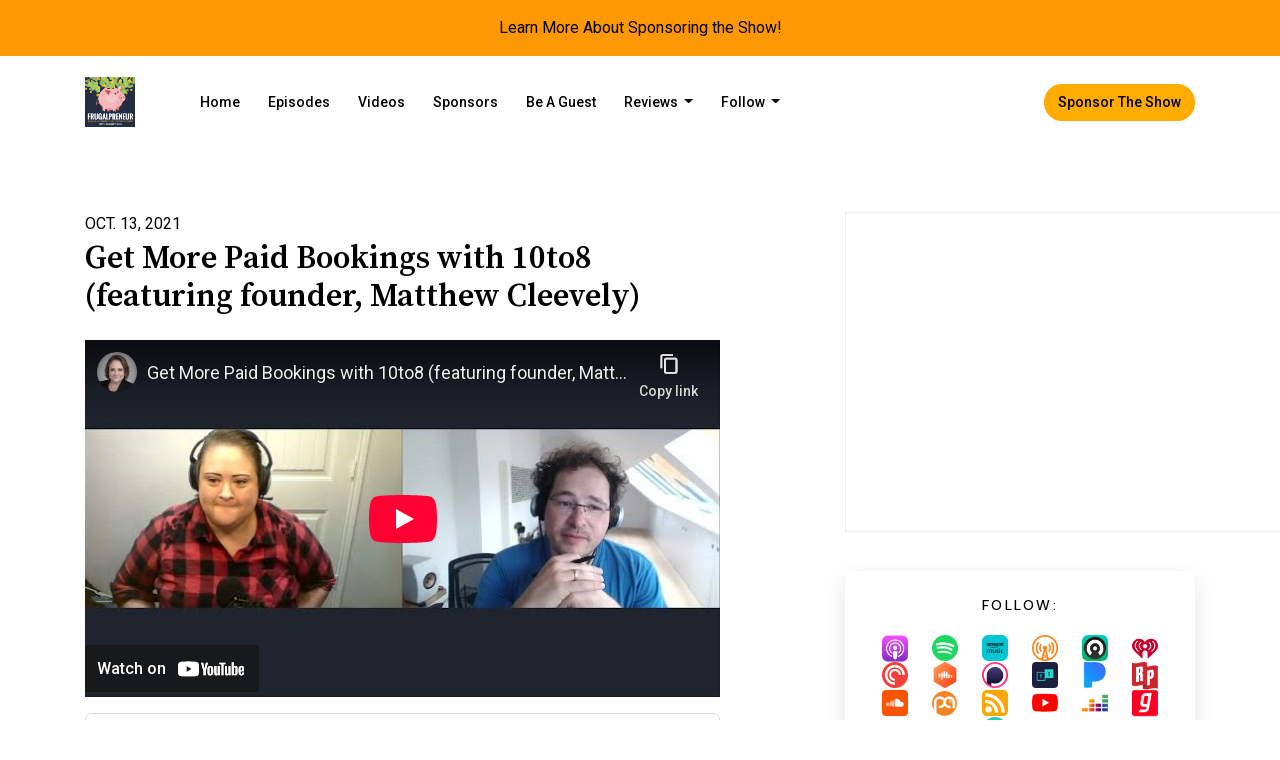

--- FILE ---
content_type: text/html; charset=utf-8
request_url: https://www.frugal.show/get-more-paid-bookings-with-10to8-featuring-founder-matthew-cleevely/
body_size: 21120
content:


<!DOCTYPE html>
<html lang="en">
<head>

<link rel="preconnect" href="https://fonts.gstatic.com/" crossorigin="">
<link rel="preconnect" href="https://static.getpodpage.com/" crossorigin="">
<link rel="dns-prefetch" href="//fonts.googleapis.com">

<meta charset="utf-8">
<meta name="viewport" content="width=device-width, initial-scale=1.0, maximum-scale=5.0"/>
<meta http-equiv="Permissions-Policy" content="unload=*">
<title>Get More Paid Bookings with 10to8 (featuring founder, Matthew Cl…</title>
<meta property="og:type" content="website">
<meta property="og:title" content="Get More Paid Bookings with 10to8 (featuring founder, Matthew Cl…">
<meta name="twitter:title" content="Get More Paid Bookings with 10to8 (featuring founder, Matthew Cl…">
<meta name="description" content="Matthew Cleevely of 10to8 tells us how he bootstrapped the most affordable and best (in my opinion) online scheduling and booking platform. https://thesarahstjohn.c…">
<meta property="og:description" content="Matthew Cleevely of 10to8 tells us how he bootstrapped the most affordable and best (in my opinion) online scheduling and booking platform. https://thesarahstjohn.c…">
<meta name="twitter:description" content="Matthew Cleevely of 10to8 tells us how he bootstrapped the most affordable and best (in my opinion) online scheduling and booking platform. https://thesarahstjohn.c…">

<meta property="og:image" content="https://getpodpage.com/image_transform_gate_v3/Ti8MQai3NyS6TJ-LSMkTqWQvk8uhhpHodbIz44264Mk=/?image_url=https%3A%2F%2Fs3.us-west-1.amazonaws.com%2Fredwood-labs%2Fshowpage%2Fuploads%2Fimages%2F810b16ec-3918-4596-9165-5a1aded4b8fb.png&w=1200&h=630&fill=blur">
<meta name="twitter:image:src" content="https://getpodpage.com/image_transform_gate_v3/Ti8MQai3NyS6TJ-LSMkTqWQvk8uhhpHodbIz44264Mk=/?image_url=https%3A%2F%2Fs3.us-west-1.amazonaws.com%2Fredwood-labs%2Fshowpage%2Fuploads%2Fimages%2F810b16ec-3918-4596-9165-5a1aded4b8fb.png&w=1200&h=630&fill=blur">

<meta property="og:site_name" content="Frugalpreneur">
<meta name="twitter:card" content="summary_large_image">
<meta property="og:url" content="https://www.frugal.show/get-more-paid-bookings-with-10to8-featuring-founder-matthew-cleevely/">
<meta name="twitter:domain" content="https://www.frugal.show/get-more-paid-bookings-with-10to8-featuring-founder-matthew-cleevely/">
<meta property="og:audio" content="https://pdcn.co/e/episodes.captivate.fm/episode/0b9d9cf8-0e80-4186-8205-604b1d9fd612.mp3">


<link rel="stylesheet" href="https://static.getpodpage.com/vendor/css/bootstrap.min.b287d0533328.css" type="text/css">
<script src="https://kit.fontawesome.com/d0a5b46879.js" crossorigin="anonymous"></script>


<link rel="preload" href="https://static.getpodpage.com/vendor/css/swiper.min.6af34d0737ad.css" as="style" onload="this.onload=null;this.rel='stylesheet'">
<noscript><link rel="stylesheet" href="https://static.getpodpage.com/vendor/css/swiper.min.6af34d0737ad.css" type="text/css"></noscript>
<link rel="preload" href="https://static.getpodpage.com/vendor/css/hamburgers.min.6041a3bc3a2a.css" as="style" onload="this.onload=null;this.rel='stylesheet'">
<noscript><link rel="stylesheet" href="https://static.getpodpage.com/vendor/css/hamburgers.min.6041a3bc3a2a.css" type="text/css"></noscript>
<link rel="alternate" type="application/rss+xml" title="Frugalpreneur" href="https://feeds.captivate.fm/frugalpreneurpodcast/" />


  
  <link id="stylesheet" type="text/css" href="https://static.getpodpage.com/vendor/css/boomerang.min.css" rel="stylesheet" media="screen">


    <link href="https://fonts.googleapis.com/css?family=DM+Sans:400,400i,500,500i,700,700i&display=swap" rel="stylesheet">
    <style type="text/css">
        body, .heading, .display, .section-title .section-title-inner, .btn, h1,h2,h3,h4,h5,h6 {
            font-family: 'DM Sans', sans-serif !important;
        }
    </style>


<link href="https://s3.us-west-1.amazonaws.com/redwood-labs/showpage/uploads/images/5845bd89-f7c2-4e74-83e6-09963f3acc06.jpg" sizes="256x256" rel="icon" type="image/x-icon">
<link href="https://s3.us-west-1.amazonaws.com/redwood-labs/showpage/uploads/images/5845bd89-f7c2-4e74-83e6-09963f3acc06.jpg" sizes="192x192" rel="icon" type="image/x-icon">
<link href="https://s3.us-west-1.amazonaws.com/redwood-labs/showpage/uploads/images/5845bd89-f7c2-4e74-83e6-09963f3acc06.jpg" sizes="120x120" rel="icon" type="image/x-icon">
<link href="https://s3.us-west-1.amazonaws.com/redwood-labs/showpage/uploads/images/5845bd89-f7c2-4e74-83e6-09963f3acc06.jpg" sizes="48x48" rel="icon" type="image/x-icon">
<link href="https://s3.us-west-1.amazonaws.com/redwood-labs/showpage/uploads/images/5845bd89-f7c2-4e74-83e6-09963f3acc06.jpg" sizes="32x32" rel="icon" type="image/x-icon">
<link href="https://s3.us-west-1.amazonaws.com/redwood-labs/showpage/uploads/images/5845bd89-f7c2-4e74-83e6-09963f3acc06.jpg" sizes="16x16" rel="icon" type="image/x-icon">


<link href="https://artwork.captivate.fm/bf843d09-19cf-4876-a639-fc2280779ced/453fbdf768fabe395c86d12aee483909.jpg" sizes="180x180" rel="apple-touch-icon">
<meta name="msapplication-TileColor" content="#000000">
<meta name="msapplication-TileImage" content="https://artwork.captivate.fm/bf843d09-19cf-4876-a639-fc2280779ced/453fbdf768fabe395c86d12aee483909.jpg">

<link rel="canonical" href="https://www.frugal.show/get-more-paid-bookings-with-10to8-featuring-founder-matthew-cleevely/" />
<meta name="apple-itunes-app" content="app-id=1467032365">

  <style type="text/css">

  @media (min-width: 992px) {
    .navbar-aside .navbar .dropdown .dropdown-menu {
      top: -4rem !important;
    }
  }

  </style>







  
  <script>
    /*! loadCSS. [c]2017 Filament Group, Inc. MIT License */
    (function(w){"use strict";var loadCSS=function(href,before,media){var doc=w.document;var ss=doc.createElement("link");var ref;if(before){ref=before}else{var refs=(doc.body||doc.getElementsByTagName("head")[0]).childNodes;ref=refs[refs.length-1]}var sheets=doc.styleSheets;ss.rel="stylesheet";ss.href=href;ss.media="only x";function cb(){ss.media=media||"all"}if(ss.addEventListener){ss.addEventListener("load",cb)}ss.onloadcssdefined=cb;ref.parentNode.insertBefore(ss,before?ref:ref.nextSibling);return ss};if(typeof exports!=="undefined"){exports.loadCSS=loadCSS}else{w.loadCSS=loadCSS}}(typeof global!=="undefined"?global:this));
    /*! onloadCSS. [c]2017 Filament Group, Inc. MIT License */
    (function(w){if(typeof exports!=="undefined"){exports.onloadCSS=onloadCSS}else{w.onloadCSS=onloadCSS}function onloadCSS(ss,cb){var called;function onnewload(){if(!called&&ss){called=true;cb.call(ss)}}if(ss.addEventListener){ss.addEventListener("load",onnewload)}if(ss.attachEvent){ss.attachEvent("onload",onnewload)}if("isApplicationInstalled"in navigator&&"onloadcssdefined"in ss){ss.onloadcssdefined(onnewload)}}}(typeof global!=="undefined"?global:this));
  </script>

  
  
  
  <link type="text/css" href="https://static.getpodpage.com/public/css/public_styles.3484478bc474.css" rel="stylesheet">
  <!-- Podcast Custom Design -->
<link rel="preconnect" href="https://fonts.gstatic.com">
<link rel="stylesheet" href="https://fonts.googleapis.com/css2?family=Source+Serif+Pro:wght@400;500;600;700;800&family=Roboto:wght@400;500;600;700;800&display=swap">

<style type="text/css">

    :root {
        --primary-color: #000000;--primary-light-color: rgba(0,0,0,0.1);--text-color: #000000;--inverse-color: #000000;--text-light-color: #000000;--heading-color: #000000;--bg-color: #FFFFFF;--bg-component-color: #ffffff;--bg-lightest-color: #FFFFFF;--border-color: rgba(0,0,0,0.1);--link-color: #000000;--btn-color: #FFAB00;--btn-text-color: #000000;--badge-bg-color: rgba(0,0,0,0.1);--badge-text-color: #000000;--card-bg-color: #ffffff;--card-border-color: rgba(0,0,0,0.1);--announcement-bg-color: #FF9805;--announcement-text-color: #000000;--footer-bg-color: #ffffff;--footer-header-color: #000000;--footer-text-color: rgba(0,0,0,0.8);--footer-link-color: #000000;--input-bg-color: #ffffff;--input-text-color: #000000;--input-placeholder-color: rgba(0,0,0,0.6);--input-border-color: rgba(0,0,0,0.1);--nav-bg-color: #FFFFFF;--nav-link-color: #000000;--nav-btn-bg-color: #FFAB00;--nav-btn-text-color: #000000;--header-text-color: #FFFFFF;--header-bg-color: #FFFFFF;--global-header-text-color: #FFFFFF;--global-header-bg-color: #000000;--mask-color: rgba(0,0,0,0.0);
    }

    body {
        display: flex;
        min-height: 100vh;
        flex-direction: column;
    }
    .body-wrap { flex: 1;}

    
    a {font-family: inherit !important;}
    
        

        
          .heading, .display,
          .show-page .navbar-brand,
          h1,h2,h3,h4,h5,h6 {
              font-family: "Source Serif Pro" !important;
          }
        
        
          body, p, .navbar-nav .nav-link, .btn {
              font-family: "Roboto" !important;
          }
        
     

    
    

    
    h1, .heading-1 {font-size: 40px !important; font-weight: 600 !important; }
    h2, .heading-2 {font-size: 32px !important; font-weight: 600 !important; }
    h3, .heading-3 { font-size: 24px !important; font-weight: 600 !important; }
    
      .heading, .heading>a, .display {font-weight: 600 !important;}
    
    

    .navbar-nav .nav-link,
    .navbar-nav .show .nav-link,
    #nav-cta .btn {
      font-size: 0.875rem !important;
      font-weight: 500 !important;
      text-transform: capitalize !important;
    }

    
    .c-primary {color: var(--primary-color) !important;}
    .c-text-light {color: var(--text-light-color) !important;}

    .form-control,
    .select2-container--bootstrap4 .select2-selection,
    .select2-container--bootstrap4 .select2-dropdown,
    .select2-dropdown .select2-search--dropdown,
    .select2-container--bootstrap4 .select2-selection--single .select2-selection__placeholder {
      color: var(--input-text-color) !important;
      background: var(--input-bg-color) !important;
      border-color: var(--border-color) !important;
    }
    .select2-container--bootstrap4 .select2-dropdown,
    .select2-dropdown .select2-search--dropdown {
      background: var(--bg-color) !important;
    }
    .select2-dropdown .select2-results__option--highlighted[aria-selected]{
      background: var(--input-bg-color) !important;
      color: var(--input-text-color) !important;
    }
    .form-control::placeholder, .select2-container--bootstrap4 .select2-selection::placeholder {color: var(--input-placeholder-color) !important;}

    body, p, .excerpt, .excerpt p {
      color: var(--text-color) !important;
    }

    .heading, .heading>a, .display, label, h1, h2, h3, h4, h5, h6 {
      color: var(--heading-color) !important;
    }

    a, a:hover,
    .link,
    .link:hover, .link--style-1:hover,
    .meta-category a, .meta-category a:hover,
    ul.categories>li>a, ul.categories>li>a:hover {
        color: var(--link-color) !important;
    }

    .heading:hover>a {
        color: var(--link-color) !important;
    }

    .dark-mode .dropdown-menu a,
    .dark-mode .dropdown-menu a:hover,
    .dark-mode .dropdown-menu .badge,
    .dark-mode .dropdown-menu .badge a:hover,
    .dark-mode .list-group-item,
    .dark-mode .list-group-item:hover {
        color: white !important;
    }
    .dark-mode .dropdown-header {
        background-color: #090A0B !important;
    }

    .page-header-section {
      background-color: var(--global-header-bg-color) !important;
    }
    .page-header-text {
      color: var(--global-header-text-color) !important;
    }

    .badge,
    .badge a {
        color: var(--primary-color) !important;
        background-color: var(--primary-light-color) !important;
        border-color: var(--primary-light-color) !important;
        border-radius: var(--border-radius) !important;
    }

    .tagcloud--style-1 a {
      background-color: var(--badge-bg-color) !important;
      color: var(--badge-text-color) !important;
    }
    .btn-base-1, .btn-base-1:active, .btn-base-1.active, .btn-base-1:focus, .btn-base-1:hover,
    .btn-base-1.btn-outline:active, .btn-base-1.btn-outline:focus, .btn-base-1.btn-outline:hover,
    .tagcloud--style-1 a:hover,
    .btn-back-to-top {
        background-color: var(--btn-color) !important;
        border-color: var(--btn-color) !important;
        color: var(--btn-text-color) !important;
    }
    .btn-base-1.btn-outline {
        color: var(--btn-color) !important;
        border-color: var(--btn-color) !important;
    }
    .btn-link, .btn-link:hover, .btn-link:active {
        color: var(--btn-color) !important;
    }
    .btn-secondary {
        background-color: var(--dark-color) !important;
        border-color: var(--dark-color) !important;
    }

    .pagination .page-link, .pagination .page-link:focus, .pagination .page-link:hover,
    .pagination .page-item:first-child .page-link,
    .pagination .page-item:last-child .page-link {
        margin-right: 10px !important;
        font-size: 14px !important;
        padding: 5px 10px !important;
        border-radius: 50px 50px 50px 50px !important;
        
    }
    .pagination>.active .page-link, .pagination>.active .page-link:focus, .pagination>.active .page-link:hover, .pagination>.active>span, .pagination>.active>span:focus, .pagination>.active>span:hover {
        background-color: var(--btn-color) !important;
        border-color: var(--btn-color) !important;
        color: var(--btn-text-color) !important;
    }
    .pagination .page-link.no-border {
      padding-left: 0 !important;
      padding-right: 0 !important;
    }


    .swiper-button-next, .swiper-button-prev {
        color: var(--primary-color) !important;
    }
    .swiper-button-next:not(.swiper-button--style-1),
    .swiper-button-prev:not(.swiper-button--style-1) {
        background-color: var(--primary-light-color) !important;
        border-color: var(--primary-light-color) !important;
    }
    #survey-form .form-control {
        padding: 30px 20px !important;
        font-size: 1.3em !important;
    }
    #survey-form textarea.form-control {
        padding: 10px 15px !important;
        font-size: 1.3em !important;
    }
    .survey-choice {
      cursor: pointer;
      color: var(--primary-color) !important;
      border: 1px solid var(--primary-color) !important;
      cursor: pointer;
      background-color: var(--primary-light-color) !important;
      font-weight: 500;
      border-radius: 4px;
      display: flex;
      justify-content: space-between;
      align-items: center;
    }
    .survey-choice:hover {
      opacity: 0.8;
    }
    .survey-choice.selected {
      border-width: 2px !important;
      font-weight: 800;
    }
    .survey-choice.selected i.fa-check {
      font-size: 16px;
      margin-left: 8px;
    }
    .progress { border-radius: 0px !important;  }
    .progress-bar {
      background-color: var(--primary-color) !important;
    }


    .bg-base-1,
    .navbar.bg-base-1 {
        background-color: var(--primary-color) !important;
    }
    .bg-light {
        background-color: var(--bg-component-color) !important;
    }

    .btn-base-1:active, .btn-base-1.active, .btn-base-1:focus, .btn-base-1:hover, .btn-base-1.btn-outline:active, .btn-base-1.btn-outline:focus, .btn-base-1.btn-outline:hover,
    .link--style-1:hover,
    .meta-category a:hover,
    .link--style-2:hover {
        opacity: .8;
    }
    .tabs--style-2 .nav-tabs .nav-link.active {
        border-color: var(--primary-color) !important;
    }
    .top-navbar {
      z-index: 105 !important;
    }
    .body-wrap,
    .top-navbar,
    .modal-content,
    #coming-soon-page .bg-light {
      background: var(--bg-color) !important;
    }
    .sct-color-1,
    .sct-color-2 {
      background: var(--bg-color) !important;
      border-color: var(--border-color) !important;
    }


    .announcement-banner {
      background-color: var(--announcement-bg-color) !important;
      color: var(--announcement-text-color) !important;
    }

    hr,
    .border-top,
    .border-bottom,
    ul.categories>li {
      border-color: var(--border-color) !important;
    }

    .email-signup .border-on-hover {
      border: solid 2px transparent;
      transition: border-color .5s ease;
    }

    /* Target the border-on-hover when any input inside .email-signup is focused */
    .email-signup input:focus ~ .border-on-hover,
    .email-signup input:focus-within ~ .border-on-hover,
    .email-signup .border-on-hover:has(input:focus) {
      border-color: var(--btn-color) !important;
    }

    

    .navbar {
        background-color: var(--nav-bg-color) !important;
    }

    

    .navbar-nav .nav-link,
    .navbar-nav .show .nav-link,
    .show-page .navbar-brand {
      color: var(--nav-link-color) !important;
    }
    .hamburger-inner, .hamburger-inner:after, .hamburger-inner:before {
      background-color: var(--nav-link-color) !important;
    }

    /* Mobile, transparent */
    @media (max-width: 991.98px) {
      .navbar-transparent .navbar-nav .nav-link,
      .navbar-transparent .navbar-nav .show .nav-link,
      .show-page .navbar-transparent .navbar-brand {
        color: var(--text-color) !important;
      }

      .navbar-transparent .hamburger-inner,
      .navbar-transparent .hamburger-inner:after,
      .navbar-transparent .hamburger-inner:before {
        background-color: var(--text-color) !important;
      }
    }

    .navbar-nav .nav-link:focus,
    .navbar-nav .nav-link:hover,
    .navbar-nav .show .nav-link,
    .navbar-nav .show .nav-link:focus,
    .navbar-nav .show .nav-link:hover,
    .navbar-inverse .navbar-nav .nav-link:hover,
    .navbar .btn-base-1 {
      background-color: var(--nav-btn-bg-color) !important;
      border-color: var(--nav-btn-bg-color) !important;
      color: var(--nav-btn-text-color) !important;
      border-radius: 50px 50px 50px 50px !important;
    }
    #header-hero {
      background-color: var(--header-bg-color) !important;
    }
    

    #header-hero,
    #header-hero .heading,
    
    #header-hero p {
      color: var(--header-text-color) !important;
    }
    #header-hero #homepage-header-subheader,
    #header-hero #homepage-header-title a {
      color: inherit !important;
    }
    
    #header-hero.episode-header #c-text>div {
      background-color: var(--bg-color) !important;
      padding: 48px;
    }
    
    #header-hero.episode-header #header-content-wrapper {
      padding-bottom: 0 !important;
    }
    



    #footer.footer {
      background-color: var(--footer-bg-color) !important;
      color: var(--footer-text-color) !important;
    }
    #footer.footer p {
      color: var(--footer-text-color) !important;
    }
    #footer.footer .heading {
      color: var(--footer-header-color) !important;
    }
    #footer.footer a,
    #footer.footer .social-media>li>a>i {
      color: var(--footer-link-color) !important;
    }
    .footer .copy-links {
      opacity: .8;
    }

    .mask {background-color: var(--mask-color) !important;}


    .plyr_grid_container {
      color: var(--text-color) !important;
      background-color: var(--card-bg-color) !important;
      border-color: var(--border-color) !important;
    }


    

    
    .card {
      background-color: var(--card-bg-color) !important;
      border-color: var(--border-color) !important;
      overflow: hidden;
      border-radius: 8px 8px 8px 8px !important;
    }
    

    

    .card:not(.p-0) .card-body {
      padding: 24px 24px 24px 24px !important;
    }
    

    

    .rounded-card {
      border-radius: 8px 8px 8px 8px !important;
    }

    img:not(.podcast-logo):not(.player-icon):not(.player-logo):not(.player-badge):not(.rounded-circle):not(.navbar img):not(#footer img):not(.modal img):not(#header-hero-banner-image),
    img.rounded {
        border-radius: 8px 8px 8px 8px !important;
    }

    


    
    
    .btn {
      border-radius: 50px 50px 50px 50px !important;
    }
    

    @media (max-width: 991px) {
      .navbar-nav .nav-link {
          border-bottom: none !important;
      }
    }

    
      @media (min-width: 800px) {
        .subscribe-page {
            margin-top: -42px;
            margin-bottom: -42px;
        }
      }
    


    
      

      
    
      

      
    
      

      
    
      

      
    
      

      
    
      

      
    
      

      
    
      

      
    
      

      
    
      

      
    

    


    .navbar-brand img.podcast-logo {
      height: 50px !important;
    }
    .nav-bar-bg-filler {
      height: 44px !important;
    }
    @media (max-width: 991px) {
      .navbar-brand img.podcast-logo {
          height: auto !important;
          max-height: 40px;
          max-width: 100% !important;
      }
    }
    .ais-Highlight-highlighted, .ais-Snippet-highlighted {
      background-color: var(--primary-light-color) !important;
      color: inherit !important;
    }
    .ais-Hits-item, .ais-InfiniteHits-item {
      background-color: var(--card-bg-color) !important;
      border-color: var(--border-color) !important;
    }
    .hit-page-link {
      color: inherit !important;
    }
    .ais-SearchBox-form {
      background: inherit !important;
    }
    .ais-SearchBox-input {
      box-shadow: inherit !important;
      color: var(--input-text-color) !important;
      background: var(--input-bg-color) !important;
      border-color: var(--border-color) !important;
    }
    .ais-SearchBox-input::placeholder {color: var(--input-placeholder-color) !important;}

    /* supercast-plan */
    .bundle {
        background-color: var(--bg-component-color) !important;
    }

</style>

  
  



<!-- Google tag (gtag.js) -->

<script async src="https://www.googletagmanager.com/gtag/js?id=G-Y89K21FN5Q"></script>

<script>
  window.dataLayer = window.dataLayer || [];
  var slug = "frugalpreneur";
  var pagePath = window.location.pathname + window.location.search; // Path + query params
  var customDomain = window.location.hostname !== "www.podpage.com" ? window.location.hostname : null; // Set customDomain only for non-podpage domains
  if (customDomain) { pagePath = "/" + slug + pagePath; }  // Add slug to pagePath if customDomain is set
  function gtag(){dataLayer.push(arguments);}
  gtag('js', new Date());
  gtag('config', 'G-Y89K21FN5Q', {
    'page_path': pagePath,
    ...(customDomain && { 'custom_domain': customDomain }), // Include customDomain only if it's set
    'website_slug': slug,
    'pid': 12701273631016
  });
  
</script>



  
    
    

  

  


  
<link id="stylesheet" type="text/css" href="https://static.getpodpage.com/vendor/css/plyr.4c9bfb52edce.css" rel="preload" as="style" media="screen" onload="this.rel = 'stylesheet'">
<link id="stylesheet" type="text/css" href="https://static.getpodpage.com/public/css/plyr_media_player.aceb7600a7ef.css" rel="preload" as="style" media="screen" onload="this.rel = 'stylesheet'">

<script type="text/javascript" data-cookieconsent="ignore" src="https://static.getpodpage.com/public/js/plyr_media_player.33ccf7cb5528.js" defer></script>
<script type="text/javascript" data-cookieconsent="ignore" src="https://static.getpodpage.com/vendor/js/plyr.937aa0b508e5.js" id="plyr_js_script" async defer></script>
<script defer>
  // Initialize any pending plyr players when both scripts are loaded
  // createPlyrObj already handles initialization, but this ensures pending players load
  // when both scripts finish loading (in case createPlyrObj was called before Plyr was available)
  (function() {
    let checkCount = 0;
    const maxChecks = 100; // Stop after 10 seconds
    function checkPlyrReady() {
      if (typeof Plyr !== 'undefined' && typeof window.loadPlyrObj === 'function') {
        if (!window.plyrObj) {
          window.plyrObj = [];
        }
        window.loadPlyrObj();
      } else if (checkCount++ < maxChecks) {
        setTimeout(checkPlyrReady, 100);
      }
    }
    checkPlyrReady();
  })();
</script>
  
  


</head>
<body >




    

  



  




<div class="body-wrap show-page episode ">

    


    


    
  

    
  
    <div class="announcement-banner no-border text-center">
    
        <a href="https://www.frugal.show/p/sponsor-the-show/" class="p-3 d-block"  target="_blank">
            Learn More About Sponsoring the Show!
        </a>
    
</div>

  


    <div id="st-container" class="st-container">
        <div class="st-pusher">
            <div class="st-content">
                <div class="st-content-inner">

                    
  



<div class="header">
    





    <!-- Navbar -->
    <nav class="navbar navbar-expand-lg  py-3">

        <div class="container navbar-container">

            


    <a class="navbar-brand " href="/">
        <div style="line-height: inherit; font-size: inherit;" class="m-0 p-0 navbar-brand-container">
            
                
                    <img src="https://s3.us-west-1.amazonaws.com/redwood-labs/showpage/uploads/images/b37f4d3e-79e4-49f0-b9a6-02b1db34efca.jpg" height="50" alt="Frugalpreneur" title="Frugalpreneur" class="podcast-logo" fetchpriority="high">
                
            
        </div>
    </a>



            <div class="d-inline-block ml-auto">
                <!-- Navbar toggler  -->
                <button id="page-hamburger-navbar-toggler" class="navbar-toggler hamburger hamburger-js hamburger--spring" type="button" data-toggle="collapse" data-target="#navbar_main" aria-controls="navbarsExampleDefault" aria-expanded="false" aria-label="Toggle navigation">
                    <span class="hamburger-box">
                        <span class="hamburger-inner"></span>
                    </span>
                </button>
            </div>

            <div class="collapse navbar-collapse align-items-center justify-content-end mw-100" id="navbar_main">
                





                




<ul class="navbar-nav flex-wrap justify-content-end ml-lg-auto">

    

        <li class="nav-item   " id="nav-home">

            

                

                    <a href="/" class="nav-link">
                        Home
                    </a>

                
            
        </li>

    

        <li class="nav-item   " id="nav-episodes">

            

                

                    <a href="/episodes/" class="nav-link">
                        Episodes
                    </a>

                
            
        </li>

    

        <li class="nav-item   " id="nav-videos">

            

                

                    <a href="/videos/" class="nav-link">
                        Videos
                    </a>

                
            
        </li>

    

        <li class="nav-item   " id="nav-sponsors">

            

                

                    <a href="/sponsors/" class="nav-link">
                        Sponsors
                    </a>

                
            
        </li>

    

        <li class="nav-item   " id="nav-custom-be-a-guest">

            

                

                    <a href="/be-a-guest/" class="nav-link">
                        Be a Guest
                    </a>

                
            
        </li>

    

        <li class="nav-item dropdown  " id="nav-reviews">

            

                

                    <a href="/reviews/" class="nav-link dropdown-toggle nav-dropdown-hover" aria-haspopup="true" aria-expanded="false">
                       Reviews
                    </a>
                    <div class="dropdown-menu py-0 px-0 overflow--hidden nav-dropdown-menu" aria-labelledby="navbar_1_dropdown_6">
                        <div class="list-group rounded">

                            
                                

                                    <a href="/reviews/"  class="list-group-item list-group-item-action d-flex new_window align-items-center justify-content-between">

                                        

                                            All Reviews
                                            

                                        
                                    </a>

                                

                            
                                

                                    <a href="/reviews/new/"  class="list-group-item list-group-item-action d-flex new_window align-items-center justify-content-between">

                                        

                                            Leave a Review
                                            

                                        
                                    </a>

                                

                            
                                

                                    <a href="https://podcasts.apple.com/us/podcast/id1467032365?mt=2&amp;ls=1" target="_blank" rel="noreferrer" class="list-group-item list-group-item-action d-flex new_window align-items-center justify-content-between">

                                        

                                            <div class="list-group-content">
                                                <div class="list-group-heading mb-1">
                                                    <img loading="lazy" src="https://static.getpodpage.com/public/images/players-light-v1/icons/applepodcasts-icon@2x.d8701eb5b99b.png" alt="Rate on Apple Podcasts podcast player icon" width="20" height="20" class="mr-1">
                                                    Rate on Apple Podcasts
                                                </div>
                                            </div>

                                        
                                    </a>

                                

                            
                                

                                    <a href="https://open.spotify.com/show/1c8mTkKz4ZaalS2ZybMIU5" target="_blank" rel="noreferrer" class="list-group-item list-group-item-action d-flex new_window align-items-center justify-content-between">

                                        

                                            <div class="list-group-content">
                                                <div class="list-group-heading mb-1">
                                                    <img loading="lazy" src="https://static.getpodpage.com/public/images/players-light-v1/icons/spotify-icon@2x.d6a55c3ea35a.png" alt="Rate on Spotify podcast player icon" width="20" height="20" class="mr-1">
                                                    Rate on Spotify
                                                </div>
                                            </div>

                                        
                                    </a>

                                

                            
                                

                                    <a href="https://www.podchaser.com/podcasts/FRUGALPRENEUR" target="_blank" rel="noreferrer" class="list-group-item list-group-item-action d-flex new_window align-items-center justify-content-between">

                                        

                                            <div class="list-group-content">
                                                <div class="list-group-heading mb-1">
                                                    <img loading="lazy" src="https://static.getpodpage.com/public/images/players-light-v1/icons/podchaser-icon@2x.b303aaa8da79.png" alt="Rate on Podchaser podcast player icon" width="20" height="20" class="mr-1">
                                                    Rate on Podchaser
                                                </div>
                                            </div>

                                        
                                    </a>

                                

                            

                        </div>
                    </div>

                
            
        </li>

    

        <li class="nav-item dropdown  " id="nav-follow">

            

                

                    <a href="/follow/" class="nav-link dropdown-toggle nav-dropdown-hover" aria-haspopup="true" aria-expanded="false">
                       Follow
                    </a>
                    <div class="dropdown-menu py-0 px-0 overflow--hidden nav-dropdown-menu" aria-labelledby="navbar_1_dropdown_7">
                        <div class="list-group rounded">

                            
                                

                                    <a href="https://podcasts.apple.com/us/podcast/id1467032365?mt=2&amp;ls=1"  class="list-group-item list-group-item-action d-flex new_window align-items-center justify-content-between">

                                        

                                            <div class="list-group-content">
                                                <div class="list-group-heading mb-1">
                                                    <img loading="lazy" src="https://static.getpodpage.com/public/images/players-light-v1/icons/applepodcasts-icon@2x.d8701eb5b99b.png" alt="Apple Podcasts podcast player icon" width="20" height="20" class="mr-1">
                                                    Apple Podcasts
                                                </div>
                                            </div>

                                        
                                    </a>

                                

                            
                                

                                    <a href="https://open.spotify.com/show/1c8mTkKz4ZaalS2ZybMIU5"  class="list-group-item list-group-item-action d-flex new_window align-items-center justify-content-between">

                                        

                                            <div class="list-group-content">
                                                <div class="list-group-heading mb-1">
                                                    <img loading="lazy" src="https://static.getpodpage.com/public/images/players-light-v1/icons/spotify-icon@2x.d6a55c3ea35a.png" alt="Spotify podcast player icon" width="20" height="20" class="mr-1">
                                                    Spotify
                                                </div>
                                            </div>

                                        
                                    </a>

                                

                            
                                

                                    <a href="https://music.amazon.com/podcasts/4d6b8b45-cd9d-4562-bdfa-4caa5866c5df/Frugalpreneur-Building-a-Business-on-a-Bootstrapped-Budget"  class="list-group-item list-group-item-action d-flex new_window align-items-center justify-content-between">

                                        

                                            <div class="list-group-content">
                                                <div class="list-group-heading mb-1">
                                                    <img loading="lazy" src="https://static.getpodpage.com/public/images/players-light-v1/icons/amazonmusic-icon@2x.c82e9a7d5383.png" alt="Amazon Music podcast player icon" width="20" height="20" class="mr-1">
                                                    Amazon Music
                                                </div>
                                            </div>

                                        
                                    </a>

                                

                            
                                

                                    <a href="https://overcast.fm/itunes1467032365"  class="list-group-item list-group-item-action d-flex new_window align-items-center justify-content-between">

                                        

                                            <div class="list-group-content">
                                                <div class="list-group-heading mb-1">
                                                    <img loading="lazy" src="https://static.getpodpage.com/public/images/players-light-v1/icons/overcast-icon@2x.3dc8dd4c0bb9.png" alt="Overcast podcast player icon" width="20" height="20" class="mr-1">
                                                    Overcast
                                                </div>
                                            </div>

                                        
                                    </a>

                                

                            
                                

                                    <a href="https://castro.fm/itunes/1467032365"  class="list-group-item list-group-item-action d-flex new_window align-items-center justify-content-between">

                                        

                                            <div class="list-group-content">
                                                <div class="list-group-heading mb-1">
                                                    <img loading="lazy" src="https://static.getpodpage.com/public/images/players-light-v1/icons/castro-icon@2x.4b308ef39665.png" alt="Castro podcast player icon" width="20" height="20" class="mr-1">
                                                    Castro
                                                </div>
                                            </div>

                                        
                                    </a>

                                

                            
                                

                                    <a href="https://www.iheart.com/podcast/966-frugalpreneur-45919255/"  class="list-group-item list-group-item-action d-flex new_window align-items-center justify-content-between">

                                        

                                            <div class="list-group-content">
                                                <div class="list-group-heading mb-1">
                                                    <img loading="lazy" src="https://static.getpodpage.com/public/images/players-light-v1/icons/iheartradio-icon@2x.4df84ddca5fb.png" alt="iHeartRadio podcast player icon" width="20" height="20" class="mr-1">
                                                    iHeartRadio
                                                </div>
                                            </div>

                                        
                                    </a>

                                

                            
                                

                                    <a href="https://pca.st/ti5Y"  class="list-group-item list-group-item-action d-flex new_window align-items-center justify-content-between">

                                        

                                            <div class="list-group-content">
                                                <div class="list-group-heading mb-1">
                                                    <img loading="lazy" src="https://static.getpodpage.com/public/images/players-light-v1/icons/pocketcasts-icon@2x.a277c9a336fe.png" alt="PocketCasts podcast player icon" width="20" height="20" class="mr-1">
                                                    PocketCasts
                                                </div>
                                            </div>

                                        
                                    </a>

                                

                            
                                

                                    <a href="https://www.castbox.fm/channel/id2153580?utm_campaign=ex_share_ch&amp;utm_medium=exlink&amp;country=us"  class="list-group-item list-group-item-action d-flex new_window align-items-center justify-content-between">

                                        

                                            <div class="list-group-content">
                                                <div class="list-group-heading mb-1">
                                                    <img loading="lazy" src="https://static.getpodpage.com/public/images/players-light-v1/icons/castbox-icon@2x.11e5d2fdb55a.png" alt="Castbox podcast player icon" width="20" height="20" class="mr-1">
                                                    Castbox
                                                </div>
                                            </div>

                                        
                                    </a>

                                

                            
                                

                                    <a href="https://www.podchaser.com/podcasts/FRUGALPRENEUR"  class="list-group-item list-group-item-action d-flex new_window align-items-center justify-content-between">

                                        

                                            <div class="list-group-content">
                                                <div class="list-group-heading mb-1">
                                                    <img loading="lazy" src="https://static.getpodpage.com/public/images/players-light-v1/icons/podchaser-icon@2x.b303aaa8da79.png" alt="Podchaser podcast player icon" width="20" height="20" class="mr-1">
                                                    Podchaser
                                                </div>
                                            </div>

                                        
                                    </a>

                                

                            
                                

                                    <a href="http://tun.in/pjssV"  class="list-group-item list-group-item-action d-flex new_window align-items-center justify-content-between">

                                        

                                            <div class="list-group-content">
                                                <div class="list-group-heading mb-1">
                                                    <img loading="lazy" src="https://static.getpodpage.com/public/images/players-light-v1/icons/tunein-icon@2x.0311dcd38ae6.png" alt="TuneIn podcast player icon" width="20" height="20" class="mr-1">
                                                    TuneIn
                                                </div>
                                            </div>

                                        
                                    </a>

                                

                            
                                

                                    <a href="https://www.pandora.com/podcast/frugalpreneur-building-a-business-on-a-bootstrapped-budget/PC:33623?part=PC:33623&amp;corr=podcast_organic_external&amp;TID=Brand:SCO:PC33623:podcast_organic_external"  class="list-group-item list-group-item-action d-flex new_window align-items-center justify-content-between">

                                        

                                            <div class="list-group-content">
                                                <div class="list-group-heading mb-1">
                                                    <img loading="lazy" src="https://static.getpodpage.com/public/images/players-light-v1/icons/pandora-icon@2x.12575b3d45ee.png" alt="Pandora podcast player icon" width="20" height="20" class="mr-1">
                                                    Pandora
                                                </div>
                                            </div>

                                        
                                    </a>

                                

                            
                                

                                    <a href="https://radiopublic.com/frugalpreneur-building-a-business-Wxzlgg"  class="list-group-item list-group-item-action d-flex new_window align-items-center justify-content-between">

                                        

                                            <div class="list-group-content">
                                                <div class="list-group-heading mb-1">
                                                    <img loading="lazy" src="https://static.getpodpage.com/public/images/players-light-v1/icons/radiopublic-icon@2x.156fa6357286.png" alt="RadioPublic podcast player icon" width="20" height="20" class="mr-1">
                                                    RadioPublic
                                                </div>
                                            </div>

                                        
                                    </a>

                                

                            
                                

                                    <a href="https://soundcloud.com/user-832170246"  class="list-group-item list-group-item-action d-flex new_window align-items-center justify-content-between">

                                        

                                            <div class="list-group-content">
                                                <div class="list-group-heading mb-1">
                                                    <img loading="lazy" src="https://static.getpodpage.com/public/images/players-light-v1/icons/soundcloud-icon@2x.aaa4652a322f.png" alt="Soundcloud podcast player icon" width="20" height="20" class="mr-1">
                                                    Soundcloud
                                                </div>
                                            </div>

                                        
                                    </a>

                                

                            
                                

                                    <a href="https://podcastaddict.com/podcast/2477443"  class="list-group-item list-group-item-action d-flex new_window align-items-center justify-content-between">

                                        

                                            <div class="list-group-content">
                                                <div class="list-group-heading mb-1">
                                                    <img loading="lazy" src="https://static.getpodpage.com/public/images/players-light-v1/icons/podcastaddict-icon@2x.f8c38ffbe3f8.png" alt="Podcast Addict podcast player icon" width="20" height="20" class="mr-1">
                                                    Podcast Addict
                                                </div>
                                            </div>

                                        
                                    </a>

                                

                            
                                

                                    <a href="https://feeds.captivate.fm/frugalpreneurpodcast/"  class="list-group-item list-group-item-action d-flex new_window align-items-center justify-content-between">

                                        

                                            <div class="list-group-content">
                                                <div class="list-group-heading mb-1">
                                                    <img loading="lazy" src="https://static.getpodpage.com/public/images/players-light-v1/icons/rss-icon@2x.106f007438c6.png" alt="RSS Feed podcast player icon" width="20" height="20" class="mr-1">
                                                    RSS Feed
                                                </div>
                                            </div>

                                        
                                    </a>

                                

                            
                                

                                    <a href="https://www.youtube.com/channel/UCFWxBqAsNhV4K8iR3UQ2_IA"  class="list-group-item list-group-item-action d-flex new_window align-items-center justify-content-between">

                                        

                                            <div class="list-group-content">
                                                <div class="list-group-heading mb-1">
                                                    <img loading="lazy" src="https://static.getpodpage.com/public/images/players-light-v1/icons/youtube_player-icon@2x.21221109f124.png" alt="YouTube podcast player icon" width="20" height="20" class="mr-1">
                                                    YouTube
                                                </div>
                                            </div>

                                        
                                    </a>

                                

                            
                                

                                    <a href="https://www.deezer.com/br/show/1900772"  class="list-group-item list-group-item-action d-flex new_window align-items-center justify-content-between">

                                        

                                            <div class="list-group-content">
                                                <div class="list-group-heading mb-1">
                                                    <img loading="lazy" src="https://static.getpodpage.com/public/images/players-light-v1/icons/deezer-icon@2x.c8747ef423fe.png" alt="Deezer podcast player icon" width="20" height="20" class="mr-1">
                                                    Deezer
                                                </div>
                                            </div>

                                        
                                    </a>

                                

                            
                                

                                    <a href="https://gaana.com/podcast/frugalpreneur-building-a-business-on-a-bootstrapped-budget-season-1"  class="list-group-item list-group-item-action d-flex new_window align-items-center justify-content-between">

                                        

                                            <div class="list-group-content">
                                                <div class="list-group-heading mb-1">
                                                    <img loading="lazy" src="https://static.getpodpage.com/public/images/players-light-v1/icons/gaana-icon@2x.d3b6e0af6448.png" alt="Gaana podcast player icon" width="20" height="20" class="mr-1">
                                                    Gaana
                                                </div>
                                            </div>

                                        
                                    </a>

                                

                            
                                

                                    <a href="https://www.jiosaavn.com/shows/frugalpreneur:-building-a-business-on-a-bootstrapped-budget/1/mJ9HUbb4i58_"  class="list-group-item list-group-item-action d-flex new_window align-items-center justify-content-between">

                                        

                                            <div class="list-group-content">
                                                <div class="list-group-heading mb-1">
                                                    <img loading="lazy" src="https://static.getpodpage.com/public/images/players-light-v1/icons/jiosaavn-icon@2x.fed4b935cbf8.png" alt="JioSaavn podcast player icon" width="20" height="20" class="mr-1">
                                                    JioSaavn
                                                </div>
                                            </div>

                                        
                                    </a>

                                

                            
                                

                                    <a href="https://www.audible.com/pd/Frugalpreneur-Building-a-Business-on-a-Bootstrapped-Budget-Podcast/B08JJQG8MB?action_code=ASSGB149080119000H&amp;share_location=pdp&amp;shareTest=TestShare"  class="list-group-item list-group-item-action d-flex new_window align-items-center justify-content-between">

                                        

                                            <div class="list-group-content">
                                                <div class="list-group-heading mb-1">
                                                    <img loading="lazy" src="https://static.getpodpage.com/public/images/players-light-v1/icons/audible-icon@2x.4320b2f02088.png" alt="Audible podcast player icon" width="20" height="20" class="mr-1">
                                                    Audible
                                                </div>
                                            </div>

                                        
                                    </a>

                                

                            

                        </div>
                    </div>

                
            
        </li>

    

        <li class="nav-item   " id="nav-instagram">

            

                <a href="https://www.instagram.com/thesarahstjohn/" target="_blank" rel="noreferrer" rel="noreferrer" aria-label="Instagram link" class="nav-link nav-link-icon">
                    
                        <i class="fab fa-fw fa-instagram mr-0"></i>
                        <span class="d-lg-none">Instagram</span>
                    
                </a>

            
        </li>

    

        <li class="nav-item   " id="nav-facebook">

            

                <a href="https://www.facebook.com/thesarahstjohn" target="_blank" rel="noreferrer" rel="noreferrer" aria-label="Facebook link" class="nav-link nav-link-icon">
                    
                        <i class="fab fa-fw fa-facebook mr-0"></i>
                        <span class="d-lg-none">Facebook</span>
                    
                </a>

            
        </li>

    

        <li class="nav-item   " id="nav-youtube">

            

                <a href="https://www.youtube.com/channel/UCFWxBqAsNhV4K8iR3UQ2_IA" target="_blank" rel="noreferrer" rel="noreferrer" aria-label="YouTube link" class="nav-link nav-link-icon">
                    
                        <i class="fab fa-fw fa-youtube mr-0"></i>
                        <span class="d-lg-none">YouTube</span>
                    
                </a>

            
        </li>

    

        <li class="nav-item   " id="nav-linkedin">

            

                <a href="https://www.linkedin.com/in/sarah-stjohn" target="_blank" rel="noreferrer" rel="noreferrer" aria-label="LinkedIn link" class="nav-link nav-link-icon">
                    
                        <i class="fab fa-fw fa-linkedin mr-0"></i>
                        <span class="d-lg-none">LinkedIn</span>
                    
                </a>

            
        </li>

    

        <li class="nav-item   " id="nav-pinterest">

            

                <a href="https://www.pinterest.com/frugalpreneur/" target="_blank" rel="noreferrer" rel="noreferrer" aria-label="Pinterest link" class="nav-link nav-link-icon">
                    
                        <i class="fab fa-fw fa-pinterest mr-0"></i>
                        <span class="d-lg-none">Pinterest</span>
                    
                </a>

            
        </li>

    

        <li class="nav-item   " id="nav-tiktok">

            

                <a href="https://www.tiktok.com/@thesarahstjohn" target="_blank" rel="noreferrer" rel="noreferrer" aria-label="Tiktok link" class="nav-link nav-link-icon">
                    
                        <i class="fab fa-fw fa-tiktok mr-0"></i>
                        <span class="d-lg-none">Tiktok</span>
                    
                </a>

            
        </li>

    

        <li class="nav-item   d-block d-lg-none" id="nav-custom-sponsor-the-show">

            

                

                    <a href="/sponsor-the-show/" class="nav-link">
                        Sponsor the Show
                    </a>

                
            
        </li>

    

    
        





    <link rel="stylesheet" href="https://static.getpodpage.com/public/css/native_search.60f53d2a4ed7.css" />
        <script src="https://static.getpodpage.com/public/js/native_search.13ead6c03472.js" onerror="console.error('Failed to load native search script');"></script>

        <li class="nav-item" id="nav-search">
            <a id="native-search-button" href="#" class="nav-link nav-link-icon" data-toggle="modal" data-target="#nativeSearchModal" alt="button for searching the website" aria-label="Click to search entire website">
                <i class="fas fa-fw fa-search mr-0"></i>
                <span class="d-lg-none">Search</span>
            </a>
        </li>

        <script>
            document.addEventListener("DOMContentLoaded", function () {
                const pathName = window.location.pathname;
                let searchInstance = null;
                const searchLabel = "Search";

                // Remove any modal backdrop that Bootstrap might create
                $("#nativeSearchModal").on("show.bs.modal", function () {
                    $(".modal-backdrop").remove();
                });

                $("#native-search-button").on("click", function (e) {
                    e.preventDefault();

                    // Check if nativeSearch is available
                    if (typeof window.nativeSearch !== 'function' || typeof window.nativeSearchWidgets !== 'object') {
                        console.error('Native search functionality is not available. The search script may have failed to load.');
                        // Show user-friendly error message in the modal
                        const modalBody = document.querySelector("#nativeSearchModal .modal-body");
                        if (modalBody) {
                            modalBody.innerHTML = '<div class="alert alert-danger" role="alert">' +
                                'Search functionality is temporarily unavailable. Please try refreshing the page.' +
                                '</div>';
                        }
                        return;
                    }

                    const urlParams = new URLSearchParams(window.location.search);
                    let searchQuery = "";
                    const modelType = $(this).attr('data-model') || null;  // Get model type from button
                    const modelPlaceholder = modelType ? `${searchLabel} ${modelType}` : searchLabel;

                    // Check if the URL path ends with '/search' and 'q' parameter exists
                    if (pathName.endsWith('/search/') && urlParams.has('q')) {
                        searchQuery = urlParams.get('q');
                    }

                    // Initialize search if not already done (or if model type changed)
                    // Also reinitialize if switching from filtered to global search (modelType becomes null)
                    var modelTypeChanged = modelType !== window.nativeSearchModelType;
                    if (!searchInstance || modelTypeChanged) {
                        try {
                            searchInstance = window.nativeSearch({
                                searchUrl: '/api/12701273631016/search/',
                                hitsPerPage: 8,
                                modelType: modelType
                            });

                            searchInstance.addWidgets([
                                window.nativeSearchWidgets.searchBox({
                                    container: "#native-searchbox",
                                    placeholder: modelPlaceholder,
                                }),
                                window.nativeSearchWidgets.hits({
                                    container: "#native-hits",
                                }),
                                window.nativeSearchWidgets.pagination({
                                    container: "#native-pagination",
                                }),
                            ]);

                            searchInstance.start();
                            window.nativeSearchInstance = searchInstance;
                            window.nativeSearchModelType = modelType;  // Store current model type
                        } catch (error) {
                            console.error('Error initializing native search:', error);
                            const modalBody = document.querySelector("#nativeSearchModal .modal-body");
                            if (modalBody) {
                                modalBody.innerHTML = '<div class="alert alert-danger" role="alert">' +
                                    'An error occurred while initializing search. Please try refreshing the page.' +
                                    '</div>';
                            }
                            return;
                        }
                    }

                    // Set initial query if provided (after a small delay to ensure modal is open)
                    if (searchQuery) {
                        setTimeout(function() {
                            const searchInput = document.querySelector("#native-searchbox .native-search-input");
                            if (searchInput) {
                                searchInput.value = searchQuery;
                                searchInstance.setQuery(searchQuery);
                            }
                        }, 100);
                    }
                });

                $("#nativeSearchModal").on("shown.bs.modal", function () {
                    const searchInput = document.querySelector("#native-searchbox .native-search-input");
                    if (searchInput) {
                        searchInput.focus();
                    }
                });
                
                // Clear data-model when modal closes so next click uses global search
                $("#nativeSearchModal").on("hidden.bs.modal", function () {
                    $("#native-search-button").removeAttr('data-model');
                });

            });
        </script>



    

</ul>


            </div>
            





    

        <div class="d-none d-lg-inline-block ml-3" id="nav-cta">
            <a href="/sponsor-the-show/"  class="btn btn-base-1">
                Sponsor the Show
            </a>
        </div>

    



        </div>
    </nav>
    
    
    
        



<div class="modal" id="nativeSearchModal" tabindex="-1" role="dialog" aria-labelledby="nativeSearchModalTitle" aria-hidden="true" data-backdrop="false">
    <div class="modal-dialog modal-lg" role="document">
        <div class="modal-content">
            <div class="modal-header">
                <h5 class="modal-title text-center" id="nativeSearchModalTitle">
                    Search
                </h5>
                <button type="button" class="close" data-dismiss="modal" aria-label="Close">
                    <span aria-hidden="true"><i class="fas fa-times "></i></span>
                </button>
            </div>
            <div class="modal-body">
                <div class="native-search-container">
                    <div class="search-panel">
                        <div id="native-searchbox" class="my-3"></div>
                        <div id="native-hits"></div>
                        <div id="native-pagination" class="mt-4"></div>
                    </div>
                </div>
            </div>
        </div>
    </div>
</div>

    
</div>


  

                    <div id="page-content">
                      

    


    


    








    <section class="slice sct-color-1 episode-page">
        <div class="container">
            <div class="row justify-content-center">
                
                    <div class="col-lg-7">
                        
<div class="post-content mb-5  ">

    
        <div class="text-uppercase c-text-light strong-300 mb-1 content-publish-date">
            Oct. 13, 2021
        </div>

        <h1 class="heading heading-2 strong-400 text-normal mb-4">
            Get More Paid Bookings with 10to8 (featuring founder, Matthew Cleevely)
        </h1>
    

    
        <div class="sharethis-inline-share-buttons mb-4"></div>
    

    

    
    
        





    <div id="play">
        <div class="embed-container"><iframe src="https://www.youtube-nocookie.com/embed/3Zjruwkk7ww?start=1s" frameborder="0" referrerpolicy="strict-origin-when-cross-origin" allowfullscreen title="Video Player" class="lazyload"></iframe></div>
    </div>



    <div class="post-content-body mt-3" id="play">
        <div style="width: 100%; height: 200px; margin-bottom: 20px; border-radius: 6px; overflow: hidden;"><div class="iframeContainer" data-frameborder="no" data-scrolling="no" data-src="https://player.captivate.fm/0b9d9cf8-0e80-4186-8205-604b1d9fd612" data-style="width: 100%; height: 200px;" data-title="episode media player"></div></div>
    </div>




<div class="post-content-body mt-3 content-player-badges">
    <div class="d-none d-sm-block">
        
            

<div class="row justify-content-center my-3 mt-4" id="player-icons">
    <div class="col-12">
        
            <a href="https://podcasts.apple.com/us/podcast/id1467032365?mt=2&amp;ls=1" target="_blank" rel="noreferrer" class="mb-2 mr-2 d-inline-block"
            onclick="gtag('event', 'Player Link Click', {'event_category': 'Apple Podcasts', 'event_label': 'Frugalpreneur - Get More Paid Bookings with 10to8 (featuring founder, Matthew Cleevely)',});">
                <img loading="lazy" data-src="https://images-cf.getpodpage.com/cdn-cgi/image/quality=70,fit=contain,width=100/https://static.getpodpage.com/public/images/players-light-v1/icons/applepodcasts-icon@2x.d8701eb5b99b.png" class="lazyload player-icon" alt="Apple Podcasts podcast player icon" style="width: 40px; aspect-ratio: 1 / 1;">
            </a>
        
            <a href="https://open.spotify.com/show/1c8mTkKz4ZaalS2ZybMIU5" target="_blank" rel="noreferrer" class="mb-2 mr-2 d-inline-block"
            onclick="gtag('event', 'Player Link Click', {'event_category': 'Spotify', 'event_label': 'Frugalpreneur - Get More Paid Bookings with 10to8 (featuring founder, Matthew Cleevely)',});">
                <img loading="lazy" data-src="https://images-cf.getpodpage.com/cdn-cgi/image/quality=70,fit=contain,width=100/https://static.getpodpage.com/public/images/players-light-v1/icons/spotify-icon@2x.d6a55c3ea35a.png" class="lazyload player-icon" alt="Spotify podcast player icon" style="width: 40px; aspect-ratio: 1 / 1;">
            </a>
        
            <a href="https://music.amazon.com/podcasts/4d6b8b45-cd9d-4562-bdfa-4caa5866c5df/Frugalpreneur-Building-a-Business-on-a-Bootstrapped-Budget" target="_blank" rel="noreferrer" class="mb-2 mr-2 d-inline-block"
            onclick="gtag('event', 'Player Link Click', {'event_category': 'Amazon Music', 'event_label': 'Frugalpreneur - Get More Paid Bookings with 10to8 (featuring founder, Matthew Cleevely)',});">
                <img loading="lazy" data-src="https://images-cf.getpodpage.com/cdn-cgi/image/quality=70,fit=contain,width=100/https://static.getpodpage.com/public/images/players-light-v1/icons/amazonmusic-icon@2x.c82e9a7d5383.png" class="lazyload player-icon" alt="Amazon Music podcast player icon" style="width: 40px; aspect-ratio: 1 / 1;">
            </a>
        
            <a href="https://overcast.fm/itunes1467032365" target="_blank" rel="noreferrer" class="mb-2 mr-2 d-inline-block"
            onclick="gtag('event', 'Player Link Click', {'event_category': 'Overcast', 'event_label': 'Frugalpreneur - Get More Paid Bookings with 10to8 (featuring founder, Matthew Cleevely)',});">
                <img loading="lazy" data-src="https://images-cf.getpodpage.com/cdn-cgi/image/quality=70,fit=contain,width=100/https://static.getpodpage.com/public/images/players-light-v1/icons/overcast-icon@2x.3dc8dd4c0bb9.png" class="lazyload player-icon" alt="Overcast podcast player icon" style="width: 40px; aspect-ratio: 1 / 1;">
            </a>
        
            <a href="https://castro.fm/itunes/1467032365" target="_blank" rel="noreferrer" class="mb-2 mr-2 d-inline-block"
            onclick="gtag('event', 'Player Link Click', {'event_category': 'Castro', 'event_label': 'Frugalpreneur - Get More Paid Bookings with 10to8 (featuring founder, Matthew Cleevely)',});">
                <img loading="lazy" data-src="https://images-cf.getpodpage.com/cdn-cgi/image/quality=70,fit=contain,width=100/https://static.getpodpage.com/public/images/players-light-v1/icons/castro-icon@2x.4b308ef39665.png" class="lazyload player-icon" alt="Castro podcast player icon" style="width: 40px; aspect-ratio: 1 / 1;">
            </a>
        
            <a href="https://www.iheart.com/podcast/966-frugalpreneur-45919255/" target="_blank" rel="noreferrer" class="mb-2 mr-2 d-inline-block"
            onclick="gtag('event', 'Player Link Click', {'event_category': 'iHeartRadio', 'event_label': 'Frugalpreneur - Get More Paid Bookings with 10to8 (featuring founder, Matthew Cleevely)',});">
                <img loading="lazy" data-src="https://images-cf.getpodpage.com/cdn-cgi/image/quality=70,fit=contain,width=100/https://static.getpodpage.com/public/images/players-light-v1/icons/iheartradio-icon@2x.4df84ddca5fb.png" class="lazyload player-icon" alt="iHeartRadio podcast player icon" style="width: 40px; aspect-ratio: 1 / 1;">
            </a>
        
            <a href="https://pca.st/ti5Y" target="_blank" rel="noreferrer" class="mb-2 mr-2 d-inline-block"
            onclick="gtag('event', 'Player Link Click', {'event_category': 'PocketCasts', 'event_label': 'Frugalpreneur - Get More Paid Bookings with 10to8 (featuring founder, Matthew Cleevely)',});">
                <img loading="lazy" data-src="https://images-cf.getpodpage.com/cdn-cgi/image/quality=70,fit=contain,width=100/https://static.getpodpage.com/public/images/players-light-v1/icons/pocketcasts-icon@2x.a277c9a336fe.png" class="lazyload player-icon" alt="PocketCasts podcast player icon" style="width: 40px; aspect-ratio: 1 / 1;">
            </a>
        
            <a href="https://www.castbox.fm/channel/id2153580?utm_campaign=ex_share_ch&amp;utm_medium=exlink&amp;country=us" target="_blank" rel="noreferrer" class="mb-2 mr-2 d-inline-block"
            onclick="gtag('event', 'Player Link Click', {'event_category': 'Castbox', 'event_label': 'Frugalpreneur - Get More Paid Bookings with 10to8 (featuring founder, Matthew Cleevely)',});">
                <img loading="lazy" data-src="https://images-cf.getpodpage.com/cdn-cgi/image/quality=70,fit=contain,width=100/https://static.getpodpage.com/public/images/players-light-v1/icons/castbox-icon@2x.11e5d2fdb55a.png" class="lazyload player-icon" alt="Castbox podcast player icon" style="width: 40px; aspect-ratio: 1 / 1;">
            </a>
        
            <a href="https://www.podchaser.com/podcasts/FRUGALPRENEUR" target="_blank" rel="noreferrer" class="mb-2 mr-2 d-inline-block"
            onclick="gtag('event', 'Player Link Click', {'event_category': 'Podchaser', 'event_label': 'Frugalpreneur - Get More Paid Bookings with 10to8 (featuring founder, Matthew Cleevely)',});">
                <img loading="lazy" data-src="https://images-cf.getpodpage.com/cdn-cgi/image/quality=70,fit=contain,width=100/https://static.getpodpage.com/public/images/players-light-v1/icons/podchaser-icon@2x.b303aaa8da79.png" class="lazyload player-icon" alt="Podchaser podcast player icon" style="width: 40px; aspect-ratio: 1 / 1;">
            </a>
        
            <a href="http://tun.in/pjssV" target="_blank" rel="noreferrer" class="mb-2 mr-2 d-inline-block"
            onclick="gtag('event', 'Player Link Click', {'event_category': 'TuneIn', 'event_label': 'Frugalpreneur - Get More Paid Bookings with 10to8 (featuring founder, Matthew Cleevely)',});">
                <img loading="lazy" data-src="https://images-cf.getpodpage.com/cdn-cgi/image/quality=70,fit=contain,width=100/https://static.getpodpage.com/public/images/players-light-v1/icons/tunein-icon@2x.0311dcd38ae6.png" class="lazyload player-icon" alt="TuneIn podcast player icon" style="width: 40px; aspect-ratio: 1 / 1;">
            </a>
        
            <a href="https://www.pandora.com/podcast/frugalpreneur-building-a-business-on-a-bootstrapped-budget/PC:33623?part=PC:33623&amp;corr=podcast_organic_external&amp;TID=Brand:SCO:PC33623:podcast_organic_external" target="_blank" rel="noreferrer" class="mb-2 mr-2 d-inline-block"
            onclick="gtag('event', 'Player Link Click', {'event_category': 'Pandora', 'event_label': 'Frugalpreneur - Get More Paid Bookings with 10to8 (featuring founder, Matthew Cleevely)',});">
                <img loading="lazy" data-src="https://images-cf.getpodpage.com/cdn-cgi/image/quality=70,fit=contain,width=100/https://static.getpodpage.com/public/images/players-light-v1/icons/pandora-icon@2x.12575b3d45ee.png" class="lazyload player-icon" alt="Pandora podcast player icon" style="width: 40px; aspect-ratio: 1 / 1;">
            </a>
        
            <a href="https://radiopublic.com/frugalpreneur-building-a-business-Wxzlgg" target="_blank" rel="noreferrer" class="mb-2 mr-2 d-inline-block"
            onclick="gtag('event', 'Player Link Click', {'event_category': 'RadioPublic', 'event_label': 'Frugalpreneur - Get More Paid Bookings with 10to8 (featuring founder, Matthew Cleevely)',});">
                <img loading="lazy" data-src="https://images-cf.getpodpage.com/cdn-cgi/image/quality=70,fit=contain,width=100/https://static.getpodpage.com/public/images/players-light-v1/icons/radiopublic-icon@2x.156fa6357286.png" class="lazyload player-icon" alt="RadioPublic podcast player icon" style="width: 40px; aspect-ratio: 1 / 1;">
            </a>
        
            <a href="https://soundcloud.com/user-832170246" target="_blank" rel="noreferrer" class="mb-2 mr-2 d-inline-block"
            onclick="gtag('event', 'Player Link Click', {'event_category': 'Soundcloud', 'event_label': 'Frugalpreneur - Get More Paid Bookings with 10to8 (featuring founder, Matthew Cleevely)',});">
                <img loading="lazy" data-src="https://images-cf.getpodpage.com/cdn-cgi/image/quality=70,fit=contain,width=100/https://static.getpodpage.com/public/images/players-light-v1/icons/soundcloud-icon@2x.aaa4652a322f.png" class="lazyload player-icon" alt="Soundcloud podcast player icon" style="width: 40px; aspect-ratio: 1 / 1;">
            </a>
        
            <a href="https://podcastaddict.com/podcast/2477443" target="_blank" rel="noreferrer" class="mb-2 mr-2 d-inline-block"
            onclick="gtag('event', 'Player Link Click', {'event_category': 'Podcast Addict', 'event_label': 'Frugalpreneur - Get More Paid Bookings with 10to8 (featuring founder, Matthew Cleevely)',});">
                <img loading="lazy" data-src="https://images-cf.getpodpage.com/cdn-cgi/image/quality=70,fit=contain,width=100/https://static.getpodpage.com/public/images/players-light-v1/icons/podcastaddict-icon@2x.f8c38ffbe3f8.png" class="lazyload player-icon" alt="Podcast Addict podcast player icon" style="width: 40px; aspect-ratio: 1 / 1;">
            </a>
        
            <a href="https://feeds.captivate.fm/frugalpreneurpodcast/" target="_blank" rel="noreferrer" class="mb-2 mr-2 d-inline-block"
            onclick="gtag('event', 'Player Link Click', {'event_category': 'RSS Feed', 'event_label': 'Frugalpreneur - Get More Paid Bookings with 10to8 (featuring founder, Matthew Cleevely)',});">
                <img loading="lazy" data-src="https://images-cf.getpodpage.com/cdn-cgi/image/quality=70,fit=contain,width=100/https://static.getpodpage.com/public/images/players-light-v1/icons/rss-icon@2x.106f007438c6.png" class="lazyload player-icon" alt="RSS Feed podcast player icon" style="width: 40px; aspect-ratio: 1 / 1;">
            </a>
        
            <a href="https://www.youtube.com/watch?v=3Zjruwkk7ww&amp;t=1s" target="_blank" rel="noreferrer" class="mb-2 mr-2 d-inline-block"
            onclick="gtag('event', 'Player Link Click', {'event_category': 'YouTube', 'event_label': 'Frugalpreneur - Get More Paid Bookings with 10to8 (featuring founder, Matthew Cleevely)',});">
                <img loading="lazy" data-src="https://images-cf.getpodpage.com/cdn-cgi/image/quality=70,fit=contain,width=100/https://static.getpodpage.com/public/images/players-light-v1/icons/youtube_player-icon@2x.21221109f124.png" class="lazyload player-icon" alt="YouTube podcast player icon" style="width: 40px; aspect-ratio: 1 / 1;">
            </a>
        
            <a href="https://www.deezer.com/br/show/1900772" target="_blank" rel="noreferrer" class="mb-2 mr-2 d-inline-block"
            onclick="gtag('event', 'Player Link Click', {'event_category': 'Deezer', 'event_label': 'Frugalpreneur - Get More Paid Bookings with 10to8 (featuring founder, Matthew Cleevely)',});">
                <img loading="lazy" data-src="https://images-cf.getpodpage.com/cdn-cgi/image/quality=70,fit=contain,width=100/https://static.getpodpage.com/public/images/players-light-v1/icons/deezer-icon@2x.c8747ef423fe.png" class="lazyload player-icon" alt="Deezer podcast player icon" style="width: 40px; aspect-ratio: 1 / 1;">
            </a>
        
            <a href="https://gaana.com/podcast/frugalpreneur-building-a-business-on-a-bootstrapped-budget-season-1" target="_blank" rel="noreferrer" class="mb-2 mr-2 d-inline-block"
            onclick="gtag('event', 'Player Link Click', {'event_category': 'Gaana', 'event_label': 'Frugalpreneur - Get More Paid Bookings with 10to8 (featuring founder, Matthew Cleevely)',});">
                <img loading="lazy" data-src="https://images-cf.getpodpage.com/cdn-cgi/image/quality=70,fit=contain,width=100/https://static.getpodpage.com/public/images/players-light-v1/icons/gaana-icon@2x.d3b6e0af6448.png" class="lazyload player-icon" alt="Gaana podcast player icon" style="width: 40px; aspect-ratio: 1 / 1;">
            </a>
        
            <a href="https://www.jiosaavn.com/shows/frugalpreneur:-building-a-business-on-a-bootstrapped-budget/1/mJ9HUbb4i58_" target="_blank" rel="noreferrer" class="mb-2 mr-2 d-inline-block"
            onclick="gtag('event', 'Player Link Click', {'event_category': 'JioSaavn', 'event_label': 'Frugalpreneur - Get More Paid Bookings with 10to8 (featuring founder, Matthew Cleevely)',});">
                <img loading="lazy" data-src="https://images-cf.getpodpage.com/cdn-cgi/image/quality=70,fit=contain,width=100/https://static.getpodpage.com/public/images/players-light-v1/icons/jiosaavn-icon@2x.fed4b935cbf8.png" class="lazyload player-icon" alt="JioSaavn podcast player icon" style="width: 40px; aspect-ratio: 1 / 1;">
            </a>
        
            <a href="https://www.audible.com/pd/Frugalpreneur-Building-a-Business-on-a-Bootstrapped-Budget-Podcast/B08JJQG8MB?action_code=ASSGB149080119000H&amp;share_location=pdp&amp;shareTest=TestShare" target="_blank" rel="noreferrer" class="mb-2 mr-2 d-inline-block"
            onclick="gtag('event', 'Player Link Click', {'event_category': 'Audible', 'event_label': 'Frugalpreneur - Get More Paid Bookings with 10to8 (featuring founder, Matthew Cleevely)',});">
                <img loading="lazy" data-src="https://images-cf.getpodpage.com/cdn-cgi/image/quality=70,fit=contain,width=100/https://static.getpodpage.com/public/images/players-light-v1/icons/audible-icon@2x.4320b2f02088.png" class="lazyload player-icon" alt="Audible podcast player icon" style="width: 40px; aspect-ratio: 1 / 1;">
            </a>
        
    </div>
</div>

        
    </div>
    <div class="d-sm-none">
        

<div class="row justify-content-center my-3 mt-4" id="player-icons">
    <div class="col-12">
        
            <a href="https://podcasts.apple.com/us/podcast/id1467032365?mt=2&amp;ls=1" target="_blank" rel="noreferrer" class="mb-2 mr-2 d-inline-block"
            onclick="gtag('event', 'Player Link Click', {'event_category': 'Apple Podcasts', 'event_label': 'Frugalpreneur - Get More Paid Bookings with 10to8 (featuring founder, Matthew Cleevely)',});">
                <img loading="lazy" data-src="https://images-cf.getpodpage.com/cdn-cgi/image/quality=70,fit=contain,width=100/https://static.getpodpage.com/public/images/players-light-v1/icons/applepodcasts-icon@2x.d8701eb5b99b.png" class="lazyload player-icon" alt="Apple Podcasts podcast player icon" style="width: 40px; aspect-ratio: 1 / 1;">
            </a>
        
            <a href="https://open.spotify.com/show/1c8mTkKz4ZaalS2ZybMIU5" target="_blank" rel="noreferrer" class="mb-2 mr-2 d-inline-block"
            onclick="gtag('event', 'Player Link Click', {'event_category': 'Spotify', 'event_label': 'Frugalpreneur - Get More Paid Bookings with 10to8 (featuring founder, Matthew Cleevely)',});">
                <img loading="lazy" data-src="https://images-cf.getpodpage.com/cdn-cgi/image/quality=70,fit=contain,width=100/https://static.getpodpage.com/public/images/players-light-v1/icons/spotify-icon@2x.d6a55c3ea35a.png" class="lazyload player-icon" alt="Spotify podcast player icon" style="width: 40px; aspect-ratio: 1 / 1;">
            </a>
        
            <a href="https://music.amazon.com/podcasts/4d6b8b45-cd9d-4562-bdfa-4caa5866c5df/Frugalpreneur-Building-a-Business-on-a-Bootstrapped-Budget" target="_blank" rel="noreferrer" class="mb-2 mr-2 d-inline-block"
            onclick="gtag('event', 'Player Link Click', {'event_category': 'Amazon Music', 'event_label': 'Frugalpreneur - Get More Paid Bookings with 10to8 (featuring founder, Matthew Cleevely)',});">
                <img loading="lazy" data-src="https://images-cf.getpodpage.com/cdn-cgi/image/quality=70,fit=contain,width=100/https://static.getpodpage.com/public/images/players-light-v1/icons/amazonmusic-icon@2x.c82e9a7d5383.png" class="lazyload player-icon" alt="Amazon Music podcast player icon" style="width: 40px; aspect-ratio: 1 / 1;">
            </a>
        
            <a href="https://overcast.fm/itunes1467032365" target="_blank" rel="noreferrer" class="mb-2 mr-2 d-inline-block"
            onclick="gtag('event', 'Player Link Click', {'event_category': 'Overcast', 'event_label': 'Frugalpreneur - Get More Paid Bookings with 10to8 (featuring founder, Matthew Cleevely)',});">
                <img loading="lazy" data-src="https://images-cf.getpodpage.com/cdn-cgi/image/quality=70,fit=contain,width=100/https://static.getpodpage.com/public/images/players-light-v1/icons/overcast-icon@2x.3dc8dd4c0bb9.png" class="lazyload player-icon" alt="Overcast podcast player icon" style="width: 40px; aspect-ratio: 1 / 1;">
            </a>
        
            <a href="https://castro.fm/itunes/1467032365" target="_blank" rel="noreferrer" class="mb-2 mr-2 d-inline-block"
            onclick="gtag('event', 'Player Link Click', {'event_category': 'Castro', 'event_label': 'Frugalpreneur - Get More Paid Bookings with 10to8 (featuring founder, Matthew Cleevely)',});">
                <img loading="lazy" data-src="https://images-cf.getpodpage.com/cdn-cgi/image/quality=70,fit=contain,width=100/https://static.getpodpage.com/public/images/players-light-v1/icons/castro-icon@2x.4b308ef39665.png" class="lazyload player-icon" alt="Castro podcast player icon" style="width: 40px; aspect-ratio: 1 / 1;">
            </a>
        
            <a href="https://www.iheart.com/podcast/966-frugalpreneur-45919255/" target="_blank" rel="noreferrer" class="mb-2 mr-2 d-inline-block"
            onclick="gtag('event', 'Player Link Click', {'event_category': 'iHeartRadio', 'event_label': 'Frugalpreneur - Get More Paid Bookings with 10to8 (featuring founder, Matthew Cleevely)',});">
                <img loading="lazy" data-src="https://images-cf.getpodpage.com/cdn-cgi/image/quality=70,fit=contain,width=100/https://static.getpodpage.com/public/images/players-light-v1/icons/iheartradio-icon@2x.4df84ddca5fb.png" class="lazyload player-icon" alt="iHeartRadio podcast player icon" style="width: 40px; aspect-ratio: 1 / 1;">
            </a>
        
            <a href="https://pca.st/ti5Y" target="_blank" rel="noreferrer" class="mb-2 mr-2 d-inline-block"
            onclick="gtag('event', 'Player Link Click', {'event_category': 'PocketCasts', 'event_label': 'Frugalpreneur - Get More Paid Bookings with 10to8 (featuring founder, Matthew Cleevely)',});">
                <img loading="lazy" data-src="https://images-cf.getpodpage.com/cdn-cgi/image/quality=70,fit=contain,width=100/https://static.getpodpage.com/public/images/players-light-v1/icons/pocketcasts-icon@2x.a277c9a336fe.png" class="lazyload player-icon" alt="PocketCasts podcast player icon" style="width: 40px; aspect-ratio: 1 / 1;">
            </a>
        
            <a href="https://www.castbox.fm/channel/id2153580?utm_campaign=ex_share_ch&amp;utm_medium=exlink&amp;country=us" target="_blank" rel="noreferrer" class="mb-2 mr-2 d-inline-block"
            onclick="gtag('event', 'Player Link Click', {'event_category': 'Castbox', 'event_label': 'Frugalpreneur - Get More Paid Bookings with 10to8 (featuring founder, Matthew Cleevely)',});">
                <img loading="lazy" data-src="https://images-cf.getpodpage.com/cdn-cgi/image/quality=70,fit=contain,width=100/https://static.getpodpage.com/public/images/players-light-v1/icons/castbox-icon@2x.11e5d2fdb55a.png" class="lazyload player-icon" alt="Castbox podcast player icon" style="width: 40px; aspect-ratio: 1 / 1;">
            </a>
        
            <a href="https://www.podchaser.com/podcasts/FRUGALPRENEUR" target="_blank" rel="noreferrer" class="mb-2 mr-2 d-inline-block"
            onclick="gtag('event', 'Player Link Click', {'event_category': 'Podchaser', 'event_label': 'Frugalpreneur - Get More Paid Bookings with 10to8 (featuring founder, Matthew Cleevely)',});">
                <img loading="lazy" data-src="https://images-cf.getpodpage.com/cdn-cgi/image/quality=70,fit=contain,width=100/https://static.getpodpage.com/public/images/players-light-v1/icons/podchaser-icon@2x.b303aaa8da79.png" class="lazyload player-icon" alt="Podchaser podcast player icon" style="width: 40px; aspect-ratio: 1 / 1;">
            </a>
        
            <a href="http://tun.in/pjssV" target="_blank" rel="noreferrer" class="mb-2 mr-2 d-inline-block"
            onclick="gtag('event', 'Player Link Click', {'event_category': 'TuneIn', 'event_label': 'Frugalpreneur - Get More Paid Bookings with 10to8 (featuring founder, Matthew Cleevely)',});">
                <img loading="lazy" data-src="https://images-cf.getpodpage.com/cdn-cgi/image/quality=70,fit=contain,width=100/https://static.getpodpage.com/public/images/players-light-v1/icons/tunein-icon@2x.0311dcd38ae6.png" class="lazyload player-icon" alt="TuneIn podcast player icon" style="width: 40px; aspect-ratio: 1 / 1;">
            </a>
        
            <a href="https://www.pandora.com/podcast/frugalpreneur-building-a-business-on-a-bootstrapped-budget/PC:33623?part=PC:33623&amp;corr=podcast_organic_external&amp;TID=Brand:SCO:PC33623:podcast_organic_external" target="_blank" rel="noreferrer" class="mb-2 mr-2 d-inline-block"
            onclick="gtag('event', 'Player Link Click', {'event_category': 'Pandora', 'event_label': 'Frugalpreneur - Get More Paid Bookings with 10to8 (featuring founder, Matthew Cleevely)',});">
                <img loading="lazy" data-src="https://images-cf.getpodpage.com/cdn-cgi/image/quality=70,fit=contain,width=100/https://static.getpodpage.com/public/images/players-light-v1/icons/pandora-icon@2x.12575b3d45ee.png" class="lazyload player-icon" alt="Pandora podcast player icon" style="width: 40px; aspect-ratio: 1 / 1;">
            </a>
        
            <a href="https://radiopublic.com/frugalpreneur-building-a-business-Wxzlgg" target="_blank" rel="noreferrer" class="mb-2 mr-2 d-inline-block"
            onclick="gtag('event', 'Player Link Click', {'event_category': 'RadioPublic', 'event_label': 'Frugalpreneur - Get More Paid Bookings with 10to8 (featuring founder, Matthew Cleevely)',});">
                <img loading="lazy" data-src="https://images-cf.getpodpage.com/cdn-cgi/image/quality=70,fit=contain,width=100/https://static.getpodpage.com/public/images/players-light-v1/icons/radiopublic-icon@2x.156fa6357286.png" class="lazyload player-icon" alt="RadioPublic podcast player icon" style="width: 40px; aspect-ratio: 1 / 1;">
            </a>
        
            <a href="https://soundcloud.com/user-832170246" target="_blank" rel="noreferrer" class="mb-2 mr-2 d-inline-block"
            onclick="gtag('event', 'Player Link Click', {'event_category': 'Soundcloud', 'event_label': 'Frugalpreneur - Get More Paid Bookings with 10to8 (featuring founder, Matthew Cleevely)',});">
                <img loading="lazy" data-src="https://images-cf.getpodpage.com/cdn-cgi/image/quality=70,fit=contain,width=100/https://static.getpodpage.com/public/images/players-light-v1/icons/soundcloud-icon@2x.aaa4652a322f.png" class="lazyload player-icon" alt="Soundcloud podcast player icon" style="width: 40px; aspect-ratio: 1 / 1;">
            </a>
        
            <a href="https://podcastaddict.com/podcast/2477443" target="_blank" rel="noreferrer" class="mb-2 mr-2 d-inline-block"
            onclick="gtag('event', 'Player Link Click', {'event_category': 'Podcast Addict', 'event_label': 'Frugalpreneur - Get More Paid Bookings with 10to8 (featuring founder, Matthew Cleevely)',});">
                <img loading="lazy" data-src="https://images-cf.getpodpage.com/cdn-cgi/image/quality=70,fit=contain,width=100/https://static.getpodpage.com/public/images/players-light-v1/icons/podcastaddict-icon@2x.f8c38ffbe3f8.png" class="lazyload player-icon" alt="Podcast Addict podcast player icon" style="width: 40px; aspect-ratio: 1 / 1;">
            </a>
        
            <a href="https://feeds.captivate.fm/frugalpreneurpodcast/" target="_blank" rel="noreferrer" class="mb-2 mr-2 d-inline-block"
            onclick="gtag('event', 'Player Link Click', {'event_category': 'RSS Feed', 'event_label': 'Frugalpreneur - Get More Paid Bookings with 10to8 (featuring founder, Matthew Cleevely)',});">
                <img loading="lazy" data-src="https://images-cf.getpodpage.com/cdn-cgi/image/quality=70,fit=contain,width=100/https://static.getpodpage.com/public/images/players-light-v1/icons/rss-icon@2x.106f007438c6.png" class="lazyload player-icon" alt="RSS Feed podcast player icon" style="width: 40px; aspect-ratio: 1 / 1;">
            </a>
        
            <a href="https://www.youtube.com/watch?v=3Zjruwkk7ww&amp;t=1s" target="_blank" rel="noreferrer" class="mb-2 mr-2 d-inline-block"
            onclick="gtag('event', 'Player Link Click', {'event_category': 'YouTube', 'event_label': 'Frugalpreneur - Get More Paid Bookings with 10to8 (featuring founder, Matthew Cleevely)',});">
                <img loading="lazy" data-src="https://images-cf.getpodpage.com/cdn-cgi/image/quality=70,fit=contain,width=100/https://static.getpodpage.com/public/images/players-light-v1/icons/youtube_player-icon@2x.21221109f124.png" class="lazyload player-icon" alt="YouTube podcast player icon" style="width: 40px; aspect-ratio: 1 / 1;">
            </a>
        
            <a href="https://www.deezer.com/br/show/1900772" target="_blank" rel="noreferrer" class="mb-2 mr-2 d-inline-block"
            onclick="gtag('event', 'Player Link Click', {'event_category': 'Deezer', 'event_label': 'Frugalpreneur - Get More Paid Bookings with 10to8 (featuring founder, Matthew Cleevely)',});">
                <img loading="lazy" data-src="https://images-cf.getpodpage.com/cdn-cgi/image/quality=70,fit=contain,width=100/https://static.getpodpage.com/public/images/players-light-v1/icons/deezer-icon@2x.c8747ef423fe.png" class="lazyload player-icon" alt="Deezer podcast player icon" style="width: 40px; aspect-ratio: 1 / 1;">
            </a>
        
            <a href="https://gaana.com/podcast/frugalpreneur-building-a-business-on-a-bootstrapped-budget-season-1" target="_blank" rel="noreferrer" class="mb-2 mr-2 d-inline-block"
            onclick="gtag('event', 'Player Link Click', {'event_category': 'Gaana', 'event_label': 'Frugalpreneur - Get More Paid Bookings with 10to8 (featuring founder, Matthew Cleevely)',});">
                <img loading="lazy" data-src="https://images-cf.getpodpage.com/cdn-cgi/image/quality=70,fit=contain,width=100/https://static.getpodpage.com/public/images/players-light-v1/icons/gaana-icon@2x.d3b6e0af6448.png" class="lazyload player-icon" alt="Gaana podcast player icon" style="width: 40px; aspect-ratio: 1 / 1;">
            </a>
        
            <a href="https://www.jiosaavn.com/shows/frugalpreneur:-building-a-business-on-a-bootstrapped-budget/1/mJ9HUbb4i58_" target="_blank" rel="noreferrer" class="mb-2 mr-2 d-inline-block"
            onclick="gtag('event', 'Player Link Click', {'event_category': 'JioSaavn', 'event_label': 'Frugalpreneur - Get More Paid Bookings with 10to8 (featuring founder, Matthew Cleevely)',});">
                <img loading="lazy" data-src="https://images-cf.getpodpage.com/cdn-cgi/image/quality=70,fit=contain,width=100/https://static.getpodpage.com/public/images/players-light-v1/icons/jiosaavn-icon@2x.fed4b935cbf8.png" class="lazyload player-icon" alt="JioSaavn podcast player icon" style="width: 40px; aspect-ratio: 1 / 1;">
            </a>
        
            <a href="https://www.audible.com/pd/Frugalpreneur-Building-a-Business-on-a-Bootstrapped-Budget-Podcast/B08JJQG8MB?action_code=ASSGB149080119000H&amp;share_location=pdp&amp;shareTest=TestShare" target="_blank" rel="noreferrer" class="mb-2 mr-2 d-inline-block"
            onclick="gtag('event', 'Player Link Click', {'event_category': 'Audible', 'event_label': 'Frugalpreneur - Get More Paid Bookings with 10to8 (featuring founder, Matthew Cleevely)',});">
                <img loading="lazy" data-src="https://images-cf.getpodpage.com/cdn-cgi/image/quality=70,fit=contain,width=100/https://static.getpodpage.com/public/images/players-light-v1/icons/audible-icon@2x.4320b2f02088.png" class="lazyload player-icon" alt="Audible podcast player icon" style="width: 40px; aspect-ratio: 1 / 1;">
            </a>
        
    </div>
</div>

    </div>
</div>



<div class="tabs tabs--style-2" role="tabpanel">

    
    <ul class="nav nav-tabs" role="tablist">
        <li class="nav-item mr-4" role="presentation">
            <a href="#show-notes" aria-controls="show-notes" role="tab" data-toggle="tab" class="nav-link active text-center pb-2">
                Show Notes
            </a>
        </li>
        
        
        
        
            <li class="nav-item d-none d-sm-inline-block" role="presentation">
                <a href="#comments" aria-controls="comments" class="nav-link text-center pb-2">
                    Leave a Comment
                </a>
            </li>
        

    </ul>
    

    <div class="tab-content">
        <div role="tabpanel" class="tab-pane active" id="show-notes">


                <div class="post-content-body">
                    <p>Matthew Cleevely of 10to8 tells us how he bootstrapped the most affordable and best (in my opinion) online scheduling and booking platform.</p>
<p>&nbsp;https://thesarahstjohn.com/tentoeight</p>
                    
                </div>


        </div>
        <div role="tabpanel" class="tab-pane " id="chapters">
                
        </div>
        <div role="tabpanel" class="tab-pane " id="transcript">
            
        </div>
    </div>
</div>













    

    

    <div class="post-content-body border-top mt-4 pt-4 pb-1" id="comments">
        <div id="disqus_thread"></div>
        <script type="text/javascript">
            var disqus_config = function () {
                this.page.url = 'https://www.frugal.show/get-more-paid-bookings-with-10to8-featuring-founder-matthew-cleevely/';
                this.page.identifier = '1307058900166612701273631016';
            };

            (function() {
                var d = document, s = d.createElement('script');

                s.src = 'https://sarahstjohn.disqus.com/embed.js';

                s.setAttribute('data-timestamp', +new Date());
                (d.head || d.body).appendChild(s);
            })();
        </script>
        <noscript>
            Please enable JavaScript to view the
            <a href="https://disqus.com/?ref_noscript" rel="nofollow">
                comments powered by Disqus.
            </a>
        </noscript>
    </div>




</div>

                    </div>
                    
                        

    



    <div class="col-lg-4 ml-auto">
        <div class="sidebar" id="sidebar">

            
                
                    



                
            
                
                    


    
        <!-- Custom Mailing List Sidebar -->
        <div class="custom-email-signup mb-4">
            <iframe src="https://sarahstjohn.substack.com/embed" width="480" height="320" style="border:1px solid #EEE; background:white;" frameborder="0" scrolling="no"></iframe>
        </div>
    



                
            
                
                    



<div class="sidebar-object mb-4 py-2">

    
        <div class="card z-depth-2-top" id="listen-on-badges">
            <div class="card-body">

                <div class="section-title section-title--style-1 text-center">
                    <h3 class="section-title-inner heading-sm strong-500 text-uppercase c-text-light" style="letter-spacing: 2.52px;">
                        Follow:
                    </h3>
                </div>

                <div class="row mx-0 justify-content-center" id="player-icons">
                    
                        <div class="col-2 px-2">
                            <a href="https://podcasts.apple.com/us/podcast/id1467032365?mt=2&amp;ls=1" target="_blank" rel="noreferrer"
                            onclick="gtag('event', 'Player Link Click', {'event_category': 'Apple Podcasts', 'event_label': 'Frugalpreneur - Get More Paid Bookings with 10to8 (featuring founder, Matthew Cleevely)',});">
                                <img loading="lazy" src="https://images-cf.getpodpage.com/cdn-cgi/image/quality=70,fit=contain,width=100/https://static.getpodpage.com/public/images/players-light-v1/icons/applepodcasts-icon@2x.d8701eb5b99b.png" alt="Apple Podcasts podcast player icon" class="w-100 px-1 player-icon">
                            </a>
                        </div>
                    
                        <div class="col-2 px-2">
                            <a href="https://open.spotify.com/show/1c8mTkKz4ZaalS2ZybMIU5" target="_blank" rel="noreferrer"
                            onclick="gtag('event', 'Player Link Click', {'event_category': 'Spotify', 'event_label': 'Frugalpreneur - Get More Paid Bookings with 10to8 (featuring founder, Matthew Cleevely)',});">
                                <img loading="lazy" src="https://images-cf.getpodpage.com/cdn-cgi/image/quality=70,fit=contain,width=100/https://static.getpodpage.com/public/images/players-light-v1/icons/spotify-icon@2x.d6a55c3ea35a.png" alt="Spotify podcast player icon" class="w-100 px-1 player-icon">
                            </a>
                        </div>
                    
                        <div class="col-2 px-2">
                            <a href="https://music.amazon.com/podcasts/4d6b8b45-cd9d-4562-bdfa-4caa5866c5df/Frugalpreneur-Building-a-Business-on-a-Bootstrapped-Budget" target="_blank" rel="noreferrer"
                            onclick="gtag('event', 'Player Link Click', {'event_category': 'Amazon Music', 'event_label': 'Frugalpreneur - Get More Paid Bookings with 10to8 (featuring founder, Matthew Cleevely)',});">
                                <img loading="lazy" src="https://images-cf.getpodpage.com/cdn-cgi/image/quality=70,fit=contain,width=100/https://static.getpodpage.com/public/images/players-light-v1/icons/amazonmusic-icon@2x.c82e9a7d5383.png" alt="Amazon Music podcast player icon" class="w-100 px-1 player-icon">
                            </a>
                        </div>
                    
                        <div class="col-2 px-2">
                            <a href="https://overcast.fm/itunes1467032365" target="_blank" rel="noreferrer"
                            onclick="gtag('event', 'Player Link Click', {'event_category': 'Overcast', 'event_label': 'Frugalpreneur - Get More Paid Bookings with 10to8 (featuring founder, Matthew Cleevely)',});">
                                <img loading="lazy" src="https://images-cf.getpodpage.com/cdn-cgi/image/quality=70,fit=contain,width=100/https://static.getpodpage.com/public/images/players-light-v1/icons/overcast-icon@2x.3dc8dd4c0bb9.png" alt="Overcast podcast player icon" class="w-100 px-1 player-icon">
                            </a>
                        </div>
                    
                        <div class="col-2 px-2">
                            <a href="https://castro.fm/itunes/1467032365" target="_blank" rel="noreferrer"
                            onclick="gtag('event', 'Player Link Click', {'event_category': 'Castro', 'event_label': 'Frugalpreneur - Get More Paid Bookings with 10to8 (featuring founder, Matthew Cleevely)',});">
                                <img loading="lazy" src="https://images-cf.getpodpage.com/cdn-cgi/image/quality=70,fit=contain,width=100/https://static.getpodpage.com/public/images/players-light-v1/icons/castro-icon@2x.4b308ef39665.png" alt="Castro podcast player icon" class="w-100 px-1 player-icon">
                            </a>
                        </div>
                    
                        <div class="col-2 px-2">
                            <a href="https://www.iheart.com/podcast/966-frugalpreneur-45919255/" target="_blank" rel="noreferrer"
                            onclick="gtag('event', 'Player Link Click', {'event_category': 'iHeartRadio', 'event_label': 'Frugalpreneur - Get More Paid Bookings with 10to8 (featuring founder, Matthew Cleevely)',});">
                                <img loading="lazy" src="https://images-cf.getpodpage.com/cdn-cgi/image/quality=70,fit=contain,width=100/https://static.getpodpage.com/public/images/players-light-v1/icons/iheartradio-icon@2x.4df84ddca5fb.png" alt="iHeartRadio podcast player icon" class="w-100 px-1 player-icon">
                            </a>
                        </div>
                    
                        <div class="col-2 px-2">
                            <a href="https://pca.st/ti5Y" target="_blank" rel="noreferrer"
                            onclick="gtag('event', 'Player Link Click', {'event_category': 'PocketCasts', 'event_label': 'Frugalpreneur - Get More Paid Bookings with 10to8 (featuring founder, Matthew Cleevely)',});">
                                <img loading="lazy" src="https://images-cf.getpodpage.com/cdn-cgi/image/quality=70,fit=contain,width=100/https://static.getpodpage.com/public/images/players-light-v1/icons/pocketcasts-icon@2x.a277c9a336fe.png" alt="PocketCasts podcast player icon" class="w-100 px-1 player-icon">
                            </a>
                        </div>
                    
                        <div class="col-2 px-2">
                            <a href="https://www.castbox.fm/channel/id2153580?utm_campaign=ex_share_ch&amp;utm_medium=exlink&amp;country=us" target="_blank" rel="noreferrer"
                            onclick="gtag('event', 'Player Link Click', {'event_category': 'Castbox', 'event_label': 'Frugalpreneur - Get More Paid Bookings with 10to8 (featuring founder, Matthew Cleevely)',});">
                                <img loading="lazy" src="https://images-cf.getpodpage.com/cdn-cgi/image/quality=70,fit=contain,width=100/https://static.getpodpage.com/public/images/players-light-v1/icons/castbox-icon@2x.11e5d2fdb55a.png" alt="Castbox podcast player icon" class="w-100 px-1 player-icon">
                            </a>
                        </div>
                    
                        <div class="col-2 px-2">
                            <a href="https://www.podchaser.com/podcasts/FRUGALPRENEUR" target="_blank" rel="noreferrer"
                            onclick="gtag('event', 'Player Link Click', {'event_category': 'Podchaser', 'event_label': 'Frugalpreneur - Get More Paid Bookings with 10to8 (featuring founder, Matthew Cleevely)',});">
                                <img loading="lazy" src="https://images-cf.getpodpage.com/cdn-cgi/image/quality=70,fit=contain,width=100/https://static.getpodpage.com/public/images/players-light-v1/icons/podchaser-icon@2x.b303aaa8da79.png" alt="Podchaser podcast player icon" class="w-100 px-1 player-icon">
                            </a>
                        </div>
                    
                        <div class="col-2 px-2">
                            <a href="http://tun.in/pjssV" target="_blank" rel="noreferrer"
                            onclick="gtag('event', 'Player Link Click', {'event_category': 'TuneIn', 'event_label': 'Frugalpreneur - Get More Paid Bookings with 10to8 (featuring founder, Matthew Cleevely)',});">
                                <img loading="lazy" src="https://images-cf.getpodpage.com/cdn-cgi/image/quality=70,fit=contain,width=100/https://static.getpodpage.com/public/images/players-light-v1/icons/tunein-icon@2x.0311dcd38ae6.png" alt="TuneIn podcast player icon" class="w-100 px-1 player-icon">
                            </a>
                        </div>
                    
                        <div class="col-2 px-2">
                            <a href="https://www.pandora.com/podcast/frugalpreneur-building-a-business-on-a-bootstrapped-budget/PC:33623?part=PC:33623&amp;corr=podcast_organic_external&amp;TID=Brand:SCO:PC33623:podcast_organic_external" target="_blank" rel="noreferrer"
                            onclick="gtag('event', 'Player Link Click', {'event_category': 'Pandora', 'event_label': 'Frugalpreneur - Get More Paid Bookings with 10to8 (featuring founder, Matthew Cleevely)',});">
                                <img loading="lazy" src="https://images-cf.getpodpage.com/cdn-cgi/image/quality=70,fit=contain,width=100/https://static.getpodpage.com/public/images/players-light-v1/icons/pandora-icon@2x.12575b3d45ee.png" alt="Pandora podcast player icon" class="w-100 px-1 player-icon">
                            </a>
                        </div>
                    
                        <div class="col-2 px-2">
                            <a href="https://radiopublic.com/frugalpreneur-building-a-business-Wxzlgg" target="_blank" rel="noreferrer"
                            onclick="gtag('event', 'Player Link Click', {'event_category': 'RadioPublic', 'event_label': 'Frugalpreneur - Get More Paid Bookings with 10to8 (featuring founder, Matthew Cleevely)',});">
                                <img loading="lazy" src="https://images-cf.getpodpage.com/cdn-cgi/image/quality=70,fit=contain,width=100/https://static.getpodpage.com/public/images/players-light-v1/icons/radiopublic-icon@2x.156fa6357286.png" alt="RadioPublic podcast player icon" class="w-100 px-1 player-icon">
                            </a>
                        </div>
                    
                        <div class="col-2 px-2">
                            <a href="https://soundcloud.com/user-832170246" target="_blank" rel="noreferrer"
                            onclick="gtag('event', 'Player Link Click', {'event_category': 'Soundcloud', 'event_label': 'Frugalpreneur - Get More Paid Bookings with 10to8 (featuring founder, Matthew Cleevely)',});">
                                <img loading="lazy" src="https://images-cf.getpodpage.com/cdn-cgi/image/quality=70,fit=contain,width=100/https://static.getpodpage.com/public/images/players-light-v1/icons/soundcloud-icon@2x.aaa4652a322f.png" alt="Soundcloud podcast player icon" class="w-100 px-1 player-icon">
                            </a>
                        </div>
                    
                        <div class="col-2 px-2">
                            <a href="https://podcastaddict.com/podcast/2477443" target="_blank" rel="noreferrer"
                            onclick="gtag('event', 'Player Link Click', {'event_category': 'Podcast Addict', 'event_label': 'Frugalpreneur - Get More Paid Bookings with 10to8 (featuring founder, Matthew Cleevely)',});">
                                <img loading="lazy" src="https://images-cf.getpodpage.com/cdn-cgi/image/quality=70,fit=contain,width=100/https://static.getpodpage.com/public/images/players-light-v1/icons/podcastaddict-icon@2x.f8c38ffbe3f8.png" alt="Podcast Addict podcast player icon" class="w-100 px-1 player-icon">
                            </a>
                        </div>
                    
                        <div class="col-2 px-2">
                            <a href="https://feeds.captivate.fm/frugalpreneurpodcast/" target="_blank" rel="noreferrer"
                            onclick="gtag('event', 'Player Link Click', {'event_category': 'RSS Feed', 'event_label': 'Frugalpreneur - Get More Paid Bookings with 10to8 (featuring founder, Matthew Cleevely)',});">
                                <img loading="lazy" src="https://images-cf.getpodpage.com/cdn-cgi/image/quality=70,fit=contain,width=100/https://static.getpodpage.com/public/images/players-light-v1/icons/rss-icon@2x.106f007438c6.png" alt="RSS Feed podcast player icon" class="w-100 px-1 player-icon">
                            </a>
                        </div>
                    
                        <div class="col-2 px-2">
                            <a href="https://www.youtube.com/channel/UCFWxBqAsNhV4K8iR3UQ2_IA" target="_blank" rel="noreferrer"
                            onclick="gtag('event', 'Player Link Click', {'event_category': 'YouTube', 'event_label': 'Frugalpreneur - Get More Paid Bookings with 10to8 (featuring founder, Matthew Cleevely)',});">
                                <img loading="lazy" src="https://images-cf.getpodpage.com/cdn-cgi/image/quality=70,fit=contain,width=100/https://static.getpodpage.com/public/images/players-light-v1/icons/youtube_player-icon@2x.21221109f124.png" alt="YouTube podcast player icon" class="w-100 px-1 player-icon">
                            </a>
                        </div>
                    
                        <div class="col-2 px-2">
                            <a href="https://www.deezer.com/br/show/1900772" target="_blank" rel="noreferrer"
                            onclick="gtag('event', 'Player Link Click', {'event_category': 'Deezer', 'event_label': 'Frugalpreneur - Get More Paid Bookings with 10to8 (featuring founder, Matthew Cleevely)',});">
                                <img loading="lazy" src="https://images-cf.getpodpage.com/cdn-cgi/image/quality=70,fit=contain,width=100/https://static.getpodpage.com/public/images/players-light-v1/icons/deezer-icon@2x.c8747ef423fe.png" alt="Deezer podcast player icon" class="w-100 px-1 player-icon">
                            </a>
                        </div>
                    
                        <div class="col-2 px-2">
                            <a href="https://gaana.com/podcast/frugalpreneur-building-a-business-on-a-bootstrapped-budget-season-1" target="_blank" rel="noreferrer"
                            onclick="gtag('event', 'Player Link Click', {'event_category': 'Gaana', 'event_label': 'Frugalpreneur - Get More Paid Bookings with 10to8 (featuring founder, Matthew Cleevely)',});">
                                <img loading="lazy" src="https://images-cf.getpodpage.com/cdn-cgi/image/quality=70,fit=contain,width=100/https://static.getpodpage.com/public/images/players-light-v1/icons/gaana-icon@2x.d3b6e0af6448.png" alt="Gaana podcast player icon" class="w-100 px-1 player-icon">
                            </a>
                        </div>
                    
                        <div class="col-2 px-2">
                            <a href="https://www.jiosaavn.com/shows/frugalpreneur:-building-a-business-on-a-bootstrapped-budget/1/mJ9HUbb4i58_" target="_blank" rel="noreferrer"
                            onclick="gtag('event', 'Player Link Click', {'event_category': 'JioSaavn', 'event_label': 'Frugalpreneur - Get More Paid Bookings with 10to8 (featuring founder, Matthew Cleevely)',});">
                                <img loading="lazy" src="https://images-cf.getpodpage.com/cdn-cgi/image/quality=70,fit=contain,width=100/https://static.getpodpage.com/public/images/players-light-v1/icons/jiosaavn-icon@2x.fed4b935cbf8.png" alt="JioSaavn podcast player icon" class="w-100 px-1 player-icon">
                            </a>
                        </div>
                    
                        <div class="col-2 px-2">
                            <a href="https://www.audible.com/pd/Frugalpreneur-Building-a-Business-on-a-Bootstrapped-Budget-Podcast/B08JJQG8MB?action_code=ASSGB149080119000H&amp;share_location=pdp&amp;shareTest=TestShare" target="_blank" rel="noreferrer"
                            onclick="gtag('event', 'Player Link Click', {'event_category': 'Audible', 'event_label': 'Frugalpreneur - Get More Paid Bookings with 10to8 (featuring founder, Matthew Cleevely)',});">
                                <img loading="lazy" src="https://images-cf.getpodpage.com/cdn-cgi/image/quality=70,fit=contain,width=100/https://static.getpodpage.com/public/images/players-light-v1/icons/audible-icon@2x.4320b2f02088.png" alt="Audible podcast player icon" class="w-100 px-1 player-icon">
                            </a>
                        </div>
                    
                </div>
            </div>
        </div>
    
</div>



                
            
                
                    


    <div class="sidebar-object mb-2 pb-2" id="categories">
        <div class="">

            <div class="section-title section-title--style-1 mb-0">
                <h3 class="section-title-inner heading-sm strong-600 text-uppercase">
                    Featured Episodes
                </h3>
            </div>

            <ul class="categories list-border--dotted">
                
                    <li>
                        <a href="/podcast-networking-tips-from-one-of-the-most-popular-podcasters-on-the-planet-with-jordan-harbinger/">Podcast &amp; Networking Tips From One of the Most Popular Podcasters on the Planet (with Jordan Harbinger)</a>
                    </li>
                
                    <li>
                        <a href="/3-second-social-media-hook-points-algorithms-and-virality-with-brendan-kane/">3 Second Social Media Hook Points, Algorithms, and Virality with Brendan Kane</a>
                    </li>
                
                    <li>
                        <a href="/starting-a-side-hustle-with-nick-loper-of-the-side-hustle-show/">Starting a Side Hustle with Nick Loper of The Side Hustle Show</a>
                    </li>
                
                    <li>
                        <a href="/the-steps-to-a-successful-speaking-career-with-grant-baldwin/">The Steps to a Successful Speaking Career with Grant Baldwin</a>
                    </li>
                
                    <li>
                        <a href="/the-future-of-social-media-with-joel-comm/">The Future of Social Media with Joel Comm</a>
                    </li>
                
                    <li>
                        <a href="/from-followers-and-subscribers-to-superfans-with-pat-flynn/">From Followers and Subscribers to Superfans with Pat Flynn</a>
                    </li>
                
                    <li>
                        <a href="/building-a-business-and-brand-with-christy-wright-of-business-boutique/">Building a Business and Brand with Christy Wright of Business Boutique</a>
                    </li>
                
                    <li>
                        <a href="/podcasting-past-present-and-future-with-john-lee-dumas/">Podcasting: Past, Present, and Future with John Lee Dumas</a>
                    </li>
                
                    <li>
                        <a href="/get-different-with-your-marketing/">Get Different With Your Marketing Using the D.A.D. Method With Mike Michalowicz</a>
                    </li>
                
            </ul>
        </div>
    </div>


                
            
                
                    
    <div class="sidebar-object mb-4 py-2 user-added-content" id="sidebar-custom-html">
        <p><a title="Frugalpreneur: Building a Business on a Bootstrapped Budget | Listen Notes" href="https://www.listennotes.com/podcasts/frugalpreneur-building-a-business-on-a-JyjB1piGexo/"><img style="width: 100%; max-width: 400px;" src="https://cdn-images-2.listennotes.com/images/podcasts/JyjB1piGexo/badge/" alt="Frugalpreneur: Building a Business on a Bootstrapped Budget | Listen Notes" loading="lazy" /></a></p>
<p>&nbsp;</p>
<p><a href="https://frugalpreneur.launchcart.store/shop" target="_blank" rel="noopener"><img src="https://redwood-labs.s3.amazonaws.com/f74b9c9f-b850-4881-ba84-acecf5171928" alt="" width="1080" height="1920" /></a></p>
<p>&nbsp;</p>
    </div>



                
            
                
                    



                
            
                
                    



<div class="sidebar-object mb-2 pb-2" id="categories">
    <div class="">
        <div class="section-title section-title--style-1 mb-0">
            <h3 class="section-title-inner heading-sm strong-600 text-uppercase">
                Recent Episodes
            </h3>
        </div>

        <ul class="categories list-border--dotted">
            
                
                    <li>
                        <a href="/from-200-to-13-million-flipping-used-books-to-amazon-empire-with-corey-ganim/">From $200 to $13 Million: Flipping Used Books to Amazon Empire (with Corey Ganim)</a>
                    </li>
                
            
                
                    <li>
                        <a href="/unlocking-global-opportunities-beyond-borders-in-entrepreneurship-with-sally-pederson/">Unlocking Global Opportunities: Beyond Borders in Entrepreneurship (with Sally Pederson)</a>
                    </li>
                
            
                
                    <li>
                        <a href="/unlocking-linkedin-transform-your-networking-with-ai-with-al-kushner/">Unlocking LinkedIn: Transform Your Networking with AI (with Al Kushner)</a>
                    </li>
                
            
                
                    <li>
                        <a href="/establishing-effective-standard-operating-procedures-processes-with-lindsey-huettner/">Establishing Effective Standard Operating Procedures &amp; Processes (with Lindsey Huettner)</a>
                    </li>
                
            
                
                    <li>
                        <a href="/understanding-client-psychographics-demographics-with-connor-tyson/">Understanding Client Psychographics &gt; Demographics (with Connor Tyson)</a>
                    </li>
                
            
                
                    <li>
                        <a href="/use-free-trials-and-tools-to-help-build-an-mvp-with-jeremy-smith/">Use Free Trials and Tools to Help Build an MVP (with Jeremy Smith)</a>
                    </li>
                
            
                
                    <li>
                        <a href="/work-on-your-business-not-in-your-business-with-benjamin-nevares/">Work ON Your Business Not IN Your Business (with Benjamin Nevares)</a>
                    </li>
                
            
                
                    <li>
                        <a href="/the-art-of-decision-making-in-business-with-jack-allweil/">The Art of Decision Making in Business (with Jack Allweil)</a>
                    </li>
                
            
                
                    <li>
                        <a href="/the-power-of-recurring-revenue-with-andy-ide/">The Power of Recurring Revenue (with Andy Ide)</a>
                    </li>
                
            
                
            
            <li>
                <a href="/episodes/">See all →</a>
            </li>
        </ul>
    </div>
</div>



                
            
                
                    
    


                
            
                
                    



                
            
                
            
                
                    


                
            
                
                    



                
            

        </div>
    </div>



                    
                
            </div>
        </div>
    </section>

    

    





    
        <section class="slice border-bottom " id="">
            <div class="container swiper-js-container"><div class="section-wrapper"><div class="section-inner-wrapper">
        

            <div class="row align-items-center cols-md-space cols-sm-space cols-xs-space">

                

                    <div class="col">
                        <h2 class="heading heading-2 strong-400">Recommended</h2>
                        
                    </div>

                    <div class="col-3 text-right ">
                        <div class="swiper-button--style-1 swiper-button-prev swiper-button-disabled"></div>
                        <div class="swiper-button--style-1 swiper-button-next"></div>
                    </div>

                    <div class="col-12 mt-2">
                        <div class="swiper-container swiper-hidden-on-loading" data-swiper-items="3" data-swiper-space-between="20" data-swiper-md-items="2" data-swiper-md-space-between="0" data-swiper-sm-items="1" data-swiper-sm-space-between="20" data-swiper-xs-items="1" data-swiper-sm-space-between="0">

                            <div class="swiper-wrapper">
                                
                                    <div class="swiper-slide">
                                        
                                            

<div class="card vertical-card z-depth-1-top no-border mb-4">
    <div class="block border-0">
        
            
            <div class="block-image">
                <a href="/podcast-networking-tips-from-one-of-the-most-popular-podcasters-on-the-planet-with-jordan-harbinger/">
                    <img src="https://artwork.captivate.fm/bf843d09-19cf-4876-a639-fc2280779ced/453fbdf768fabe395c86d12aee483909.jpg" alt="Podcast &amp; Networking Tips From One of the Most Popular Podcasters on the Planet (with Jordan Harbinger)" title="Podcast &amp; Networking Tips From One of the Most Popular Podcasters on the Planet (with Jordan Harbinger)" class="lazyload w-100 cover-artwork" sizes="(min-width: 207px) 350px, 90vw">
                </a>
            </div>
            
        

        
            
                <div class="card-body">
                    
                        <div class="text-sm c-text-light strong-300 mb-2">May 25, 2022</div>
                    

                    
                        <h3 class="heading heading-4 strong-500 mb-0">
                            <a href="/podcast-networking-tips-from-one-of-the-most-popular-podcasters-on-the-planet-with-jordan-harbinger/">Podcast &amp; Networking Tips From One of the Most Popular Podcasters on …</a>
                        </h3>
                    

                    
                        <div class="excerpt mt-3 mb-0">
                            
                                <p class="mb-0">Jordan Harbinger shares his story from being fired from a popular podcast of 11 years, to  building up his own solo show in just 8 months. He talks about some of his big-name guests, how he got them, and how your network is t...</p>
                            
                        </div>
                    

                    


                    
                        
                            <a href="/podcast-networking-tips-from-one-of-the-most-popular-podcasters-on-the-planet-with-jordan-harbinger/" class="link link-sm link--style-1 strong-600 mt-4">
                                <i class="far fa-long-arrow-right"></i>Listen to the Episode
                            </a>
                        
                    

                </div>
            
        
    </div>
</div>

                                        

                                    </div>
                                
                                    <div class="swiper-slide">
                                        
                                            

<div class="card vertical-card z-depth-1-top no-border mb-4">
    <div class="block border-0">
        
            
            <div class="block-image">
                <a href="/3-second-social-media-hook-points-algorithms-and-virality-with-brendan-kane/">
                    <img src="https://artwork.captivate.fm/bf843d09-19cf-4876-a639-fc2280779ced/453fbdf768fabe395c86d12aee483909.jpg" alt="3 Second Social Media Hook Points, Algorithms, and Virality with Brendan Kane" title="3 Second Social Media Hook Points, Algorithms, and Virality with Brendan Kane" class="lazyload w-100 cover-artwork" sizes="(min-width: 207px) 350px, 90vw">
                </a>
            </div>
            
        

        
            
                <div class="card-body">
                    
                        <div class="text-sm c-text-light strong-300 mb-2">May 5, 2022</div>
                    

                    
                        <h3 class="heading heading-4 strong-500 mb-0">
                            <a href="/3-second-social-media-hook-points-algorithms-and-virality-with-brendan-kane/">3 Second Social Media Hook Points, Algorithms, and Virality with Bren…</a>
                        </h3>
                    

                    
                        <div class="excerpt mt-3 mb-0">
                            
                                <p class="mb-0">Brendan Kane (author of One Million Followers and Hook Point ) has worked with Fortune 500 corporations, brands, and celebrities including Taylor Swift, Rihanna, MTV, NHL, Sony, Paramount, Lionsgate, and more. He talks to us ...</p>
                            
                        </div>
                    

                    


                    
                        
                            <a href="/3-second-social-media-hook-points-algorithms-and-virality-with-brendan-kane/" class="link link-sm link--style-1 strong-600 mt-4">
                                <i class="far fa-long-arrow-right"></i>Listen to the Episode
                            </a>
                        
                    

                </div>
            
        
    </div>
</div>

                                        

                                    </div>
                                
                                    <div class="swiper-slide">
                                        
                                            

<div class="card vertical-card z-depth-1-top no-border mb-4">
    <div class="block border-0">
        
            
            <div class="block-image">
                <a href="/starting-a-side-hustle-with-nick-loper-of-the-side-hustle-show/">
                    <img src="https://s3.us-west-1.amazonaws.com/redwood-labs/showpage/uploads/images/74b8b6bac29f4f2f8c727165994eecd6.png" alt="Starting a Side Hustle with Nick Loper of The Side Hustle Show" title="Starting a Side Hustle with Nick Loper of The Side Hustle Show" class="lazyload w-100 cover-artwork" sizes="(min-width: 207px) 350px, 90vw">
                </a>
            </div>
            
        

        
            
                <div class="card-body">
                    
                        <div class="text-sm c-text-light strong-300 mb-2">May 4, 2020</div>
                    

                    
                        <h3 class="heading heading-4 strong-500 mb-0">
                            <a href="/starting-a-side-hustle-with-nick-loper-of-the-side-hustle-show/">Starting a Side Hustle with Nick Loper of The Side Hustle Show</a>
                        </h3>
                    

                    

                    


                    
                        
                            <a href="/starting-a-side-hustle-with-nick-loper-of-the-side-hustle-show/" class="link link-sm link--style-1 strong-600 mt-4">
                                <i class="far fa-long-arrow-right"></i>Listen to the Episode
                            </a>
                        
                    

                </div>
            
        
    </div>
</div>

                                        

                                    </div>
                                
                                    <div class="swiper-slide">
                                        
                                            

<div class="card vertical-card z-depth-1-top no-border mb-4">
    <div class="block border-0">
        
            
            <div class="block-image">
                <a href="/the-steps-to-a-successful-speaking-career-with-grant-baldwin/">
                    <img src="https://s3.us-west-1.amazonaws.com/redwood-labs/showpage/uploads/images/251187e5b3d341b0a32ec9658f8fd450.png" alt="The Steps to a Successful Speaking Career with Grant Baldwin" title="The Steps to a Successful Speaking Career with Grant Baldwin" class="lazyload w-100 cover-artwork" sizes="(min-width: 207px) 350px, 90vw">
                </a>
            </div>
            
        

        
            
                <div class="card-body">
                    
                        <div class="text-sm c-text-light strong-300 mb-2">Aug. 3, 2020</div>
                    

                    
                        <h3 class="heading heading-4 strong-500 mb-0">
                            <a href="/the-steps-to-a-successful-speaking-career-with-grant-baldwin/">The Steps to a Successful Speaking Career with Grant Baldwin</a>
                        </h3>
                    

                    
                        <div class="excerpt mt-3 mb-0">
                            
                                <p class="mb-0">Grant Baldwin discusses the five steps to creating a successful speaker career.</p>
                            
                        </div>
                    

                    


                    
                        
                            <a href="/the-steps-to-a-successful-speaking-career-with-grant-baldwin/" class="link link-sm link--style-1 strong-600 mt-4">
                                <i class="far fa-long-arrow-right"></i>Listen to the Episode
                            </a>
                        
                    

                </div>
            
        
    </div>
</div>

                                        

                                    </div>
                                
                                    <div class="swiper-slide">
                                        
                                            

<div class="card vertical-card z-depth-1-top no-border mb-4">
    <div class="block border-0">
        
            
            <div class="block-image">
                <a href="/the-future-of-social-media-with-joel-comm/">
                    <img src="https://s3.us-west-1.amazonaws.com/redwood-labs/showpage/uploads/images/9611c9c06c304f2bbb4ff791754bf984.png" alt="The Future of Social Media with Joel Comm" title="The Future of Social Media with Joel Comm" class="lazyload w-100 cover-artwork" sizes="(min-width: 207px) 350px, 90vw">
                </a>
            </div>
            
        

        
            
                <div class="card-body">
                    
                        <div class="text-sm c-text-light strong-300 mb-2">Aug. 5, 2020</div>
                    

                    
                        <h3 class="heading heading-4 strong-500 mb-0">
                            <a href="/the-future-of-social-media-with-joel-comm/">The Future of Social Media with Joel Comm</a>
                        </h3>
                    

                    
                        <div class="excerpt mt-3 mb-0">
                            
                                <p class="mb-0">Joel Comm talks the future of social media, bitcoin, and Google Ad Sense</p>
                            
                        </div>
                    

                    


                    
                        
                            <a href="/the-future-of-social-media-with-joel-comm/" class="link link-sm link--style-1 strong-600 mt-4">
                                <i class="far fa-long-arrow-right"></i>Listen to the Episode
                            </a>
                        
                    

                </div>
            
        
    </div>
</div>

                                        

                                    </div>
                                
                                    <div class="swiper-slide">
                                        
                                            

<div class="card vertical-card z-depth-1-top no-border mb-4">
    <div class="block border-0">
        
            
            <div class="block-image">
                <a href="/from-followers-and-subscribers-to-superfans-with-pat-flynn/">
                    <img src="https://s3.us-west-1.amazonaws.com/redwood-labs/showpage/uploads/images/a9655908-121c-48f9-a1ba-85ec42938541.png" alt="From Followers and Subscribers to Superfans with Pat Flynn" title="From Followers and Subscribers to Superfans with Pat Flynn" class="lazyload w-100 cover-artwork" sizes="(min-width: 207px) 350px, 90vw">
                </a>
            </div>
            
        

        
            
                <div class="card-body">
                    
                        <div class="text-sm c-text-light strong-300 mb-2">May 27, 2021</div>
                    

                    
                        <h3 class="heading heading-4 strong-500 mb-0">
                            <a href="/from-followers-and-subscribers-to-superfans-with-pat-flynn/">From Followers and Subscribers to Superfans with Pat Flynn</a>
                        </h3>
                    

                    
                        <div class="excerpt mt-3 mb-0">
                            
                                <p class="mb-0">Our guest for today is one heck of a Rockstar. Pat Flynn is an expert in affiliate marketing, podcasting, blogging, course creation, email marketing, and more. There’s nothing this guy can’t do! He is the host of the Smart Pa...</p>
                            
                        </div>
                    

                    


                    
                        
                            <a href="/from-followers-and-subscribers-to-superfans-with-pat-flynn/" class="link link-sm link--style-1 strong-600 mt-4">
                                <i class="far fa-long-arrow-right"></i>Listen to the Episode
                            </a>
                        
                    

                </div>
            
        
    </div>
</div>

                                        

                                    </div>
                                
                                    <div class="swiper-slide">
                                        
                                            

<div class="card vertical-card z-depth-1-top no-border mb-4">
    <div class="block border-0">
        
            
            <div class="block-image">
                <a href="/building-a-business-and-brand-with-christy-wright-of-business-boutique/">
                    <img src="https://s3.us-west-1.amazonaws.com/redwood-labs/showpage/uploads/images/598d43381f4d495e8c1a1c6e753bafdc.png" alt="Building a Business and Brand with Christy Wright of Business Boutique" title="Building a Business and Brand with Christy Wright of Business Boutique" class="lazyload w-100 cover-artwork" sizes="(min-width: 207px) 350px, 90vw">
                </a>
            </div>
            
        

        
            
                <div class="card-body">
                    
                        <div class="text-sm c-text-light strong-300 mb-2">May 5, 2020</div>
                    

                    
                        <h3 class="heading heading-4 strong-500 mb-0">
                            <a href="/building-a-business-and-brand-with-christy-wright-of-business-boutique/">Building a Business and Brand with Christy Wright of Business Boutique</a>
                        </h3>
                    

                    
                        <div class="excerpt mt-3 mb-0">
                            
                                <p class="mb-0">In this episode, I talk with Christy Wright of Business Boutique and Ramsey Solutions about how to start a business and grow a brand.</p>
                            
                        </div>
                    

                    


                    
                        
                            <a href="/building-a-business-and-brand-with-christy-wright-of-business-boutique/" class="link link-sm link--style-1 strong-600 mt-4">
                                <i class="far fa-long-arrow-right"></i>Listen to the Episode
                            </a>
                        
                    

                </div>
            
        
    </div>
</div>

                                        

                                    </div>
                                
                                    <div class="swiper-slide">
                                        
                                            

<div class="card vertical-card z-depth-1-top no-border mb-4">
    <div class="block border-0">
        
            
            <div class="block-image">
                <a href="/podcasting-past-present-and-future-with-john-lee-dumas/">
                    <img src="https://artwork.captivate.fm/bf843d09-19cf-4876-a639-fc2280779ced/453fbdf768fabe395c86d12aee483909.jpg" alt="Podcasting: Past, Present, and Future with John Lee Dumas" title="Podcasting: Past, Present, and Future with John Lee Dumas" class="lazyload w-100 cover-artwork" sizes="(min-width: 207px) 350px, 90vw">
                </a>
            </div>
            
        

        
            
                <div class="card-body">
                    
                        <div class="text-sm c-text-light strong-300 mb-2">Sept. 23, 2022</div>
                    

                    
                        <h3 class="heading heading-4 strong-500 mb-0">
                            <a href="/podcasting-past-present-and-future-with-john-lee-dumas/">Podcasting: Past, Present, and Future with John Lee Dumas</a>
                        </h3>
                    

                    
                        <div class="excerpt mt-3 mb-0">
                            
                                <p class="mb-0">John Lee Dumas (also referred to as JLD) of EOFire.com is here, ready to ignite, and drop value. He talks about the differences between podcasting back in 2012 when he started, to 2022, and beyond. In short: what worked then ...</p>
                            
                        </div>
                    

                    


                    
                        
                            <a href="/podcasting-past-present-and-future-with-john-lee-dumas/" class="link link-sm link--style-1 strong-600 mt-4">
                                <i class="far fa-long-arrow-right"></i>Listen to the Episode
                            </a>
                        
                    

                </div>
            
        
    </div>
</div>

                                        

                                    </div>
                                
                                    <div class="swiper-slide">
                                        
                                            

<div class="card vertical-card z-depth-1-top no-border mb-4">
    <div class="block border-0">
        
            
            <div class="block-image">
                <a href="/get-different-with-your-marketing/">
                    <img src="https://s3.us-west-1.amazonaws.com/redwood-labs/showpage/uploads/images/37ce8f6f-621c-4862-9a97-25b83c3cdf89.png" alt="Get Different With Your Marketing Using the D.A.D. Method With Mike Michalowicz" title="Get Different With Your Marketing Using the D.A.D. Method With Mike Michalowicz" class="lazyload w-100 cover-artwork" sizes="(min-width: 207px) 350px, 90vw">
                </a>
            </div>
            
        

        
            
                <div class="card-body">
                    
                        <div class="text-sm c-text-light strong-300 mb-2">July 31, 2021</div>
                    

                    
                        <h3 class="heading heading-4 strong-500 mb-0">
                            <a href="/get-different-with-your-marketing/">Get Different With Your Marketing Using the D.A.D. Method With Mike M…</a>
                        </h3>
                    

                    
                        <div class="excerpt mt-3 mb-0">
                            
                                <p class="mb-0">Mike Michalowicz details how our marketing efforts can stand out in a crowded market with his D.A.D. method from his book, Get Different, releasing 9/21/21.</p>
                            
                        </div>
                    

                    


                    
                        
                            <a href="/get-different-with-your-marketing/" class="link link-sm link--style-1 strong-600 mt-4">
                                <i class="far fa-long-arrow-right"></i>Listen to the Episode
                            </a>
                        
                    

                </div>
            
        
    </div>
</div>

                                        

                                    </div>
                                
                            </div>

                        </div>

                    </div>

                

            </div>

    
            </div></div></div>
        </section>
        





                    </div>

                    

                </div>
            </div>
        </div><!-- END: st-pusher -->
    </div><!-- END: st-container -->
</div><!-- END: body-wrap -->



  

  

<footer id="footer" class="footer">

    <div class="footer-top">
        <div class="container">
            <div class="row cols-xs-space cols-sm-space cols-md-space">
                <div class="col-lg-12">
                    
                        <a href="https://www.frugal.show/">
                            <img src="https://s3.us-west-1.amazonaws.com/redwood-labs/showpage/uploads/images/b37f4d3e-79e4-49f0-b9a6-02b1db34efca.jpg" alt="Frugalpreneur Logo" title="Frugalpreneur Logo" class="lazyload mb-3 mw-100" style="max-height: 60px !important;" sizes="(min-width: 207px) 350px, 90vw">
                        </a>
                        <span class="clearfix"></span>
                    
                </div>
                <div class="col-lg-5">
                    <p class="text-md">
                        
                    </p>

                </div>

                <div class="col-lg-2 ml-lg-auto col-6">
                    
<ul class="footer-links">
    
        <li>
            
                <a href="/episodes/">Episodes</a>
            
        </li>
    
        <li>
            
                <a href="/videos/">Videos</a>
            
        </li>
    
        <li>
            
                <a href="https://frugalpreneur.launchcart.store/shop" target="_blank" rel="noreferrer" rel="noreferrer">Store</a>
            
        </li>
    
        <li>
            
                <a href="/reviews/">Reviews</a>
            
        </li>
    
        <li>
            
                <a href="/sponsors/">Sponsors</a>
            
        </li>
    
        <li>
            
                <a href="/sponsor-the-show/">Sponsor the Show</a>
            
        </li>
    
</ul>

                </div>

                <div class="col-lg-2 col-6">
                    
<ul class="footer-links">
    
        <li>
            
                <a href="https://podinbox.com/frugalpreneur" target="_blank" rel="noreferrer" rel="noreferrer">Leave a Message</a>
            
        </li>
    
        <li>
            
                <a href="/rate/">Rate Show</a>
            
        </li>
    
        <li>
            
                <a href="/contact/">Contact</a>
            
        </li>
    
        <li>
            
                <a href="/newsletter/">Newsletter</a>
            
        </li>
    
        <li>
            
                <a href="/be-a-guest/">Be a Guest</a>
            
        </li>
    
</ul>

                </div>

                <div class="col-lg-2">

                    <ul class="social-media social-media--style-1-v4">

                        
                            
                                <li>
                                    <a href="https://twitter.com/thesarahstjohn" class="twitter" target="_blank" rel="noreferrer" alt="X / Twitter icon" title="Link to X / Twitter" data-original-title="X / Twitter"  aria-label="X / Twitter icon">
                                        <i class="fab fa-twitter"></i>
                                    </a>
                                </li>
                            
                        
                            
                                <li>
                                    <a href="https://www.instagram.com/thesarahstjohn/" class="instagram" target="_blank" rel="noreferrer" alt="Instagram icon" title="Link to Instagram" data-original-title="Instagram"  aria-label="Instagram icon">
                                        <i class="fab fa-instagram"></i>
                                    </a>
                                </li>
                            
                        
                            
                                <li>
                                    <a href="https://www.facebook.com/thesarahstjohn" class="facebook" target="_blank" rel="noreferrer" alt="Facebook icon" title="Link to Facebook" data-original-title="Facebook"  aria-label="Facebook icon">
                                        <i class="fab fa-facebook"></i>
                                    </a>
                                </li>
                            
                        
                            
                                <li>
                                    <a href="https://www.youtube.com/channel/UCFWxBqAsNhV4K8iR3UQ2_IA" class="youtube" target="_blank" rel="noreferrer" alt="YouTube icon" title="Link to YouTube" data-original-title="YouTube"  aria-label="YouTube icon">
                                        <i class="fab fa-youtube"></i>
                                    </a>
                                </li>
                            
                        
                            
                                <li>
                                    <a href="https://www.linkedin.com/in/sarah-stjohn" class="linkedin" target="_blank" rel="noreferrer" alt="LinkedIn icon" title="Link to LinkedIn" data-original-title="LinkedIn"  aria-label="LinkedIn icon">
                                        <i class="fab fa-linkedin"></i>
                                    </a>
                                </li>
                            
                        
                            
                                <li>
                                    <a href="https://www.pinterest.com/frugalpreneur/" class="pinterest" target="_blank" rel="noreferrer" alt="Pinterest icon" title="Link to Pinterest" data-original-title="Pinterest"  aria-label="Pinterest icon">
                                        <i class="fab fa-pinterest"></i>
                                    </a>
                                </li>
                            
                        
                            
                                <li>
                                    <a href="https://www.tiktok.com/@thesarahstjohn" class="tiktok" target="_blank" rel="noreferrer" alt="Tiktok icon" title="Link to Tiktok" data-original-title="Tiktok"  aria-label="Tiktok icon">
                                        <i class="fab fa-tiktok"></i>
                                    </a>
                                </li>
                            
                        

                    </ul>
                </div>
                <div class="col-lg-12">
                    <div class="copyright mt-4 text-center text-md-left">
                        
<ul class="copy-links">
    <li>
        &copy; 2026 Frugalpreneur
    </li>

    

    



    
    
</ul>



                    </div>
                </div>
            </div>
        </div>
    </div>

</footer>




  


<script src="https://static.getpodpage.com/vendor/js/_combined-plugin_new.min.95632ff372a8.js?v=2" type="text/javascript"></script>
<script src="https://static.getpodpage.com/vendor/js/boomerang-edited_new.min.cee3a75529f2.js?v=2" type="text/javascript"></script>


  
  
  
  

  

  
<script>var podinboxFloatingWidget = "0b5aee8b88a8599f"; </script>
<script type="text/javascript" src="https://podinbox.com/widget.js" podinbox-origin="https://podinbox.com" async></script>



  
  

  
  
  <script type="text/javascript" defer>
    window.addEventListener('pageshow', (event) => {
      const swiperContainers = document.querySelectorAll('.swiper-container');
      swiperContainers.forEach((swiper) => {
        swiper.classList.remove('swiper-hidden-on-loading');
      });
    });
  </script>

  

  <script defer>
    // Define a function to create and load the iframes
    function loadIframes() {
      var containers = document.getElementsByClassName('iframeContainer');

      for (var i = 0; i < containers.length; i++) {
        var container = containers[i];
        var iframe = document.createElement('iframe');

        // Loop through the data attributes of the container
        for (var key in container.dataset) {
          if (container.dataset.hasOwnProperty(key)) {
            // Set the data attribute on the iframe
            iframe.setAttribute(key, container.dataset[key]);
          }
        }

        // Append the iframe to the container
        container.appendChild(iframe);
      }
    }

    // Attach the loadIframes function to the window.onload event
    window.onload = function() {
      loadIframes();
    };

  </script>

  <script type="text/javascript" defer>
    var notInIframe = window.top === window.self;
    // If in an iframe, then hide the #edit-fab
    if (!notInIframe) {
      var editFab = document.getElementById('edit-fab');
      if (editFab) {
        editFab.style.display = 'none';
      }
    }
  </script>

  

  





    <script>
        document.addEventListener('DOMContentLoaded', function() {
            // Check if there is a hash in the URL
            if (window.location.hash) {
                var hash = window.location.hash;

                // Find the tab link corresponding to the hash
                var tabLink = document.querySelector('a[href="' + hash + '"]');
                if (tabLink) {
                    // Activate the tab
                    tabLink.click();

                    // Scroll to the tab header (li element) after a short delay
                    setTimeout(function() {
                        var tabHeader = tabLink.parentElement;
                        if (tabHeader) {
                            tabHeader.scrollIntoView({ behavior: 'smooth' });
                        }
                    }, 100); // Adjust the delay if necessary
                }
            }
        });
    </script>

    
    <script type="text/javascript" src="https://platform-api.sharethis.com/js/sharethis.js#property=5e568b0812691c001289def3&product=inline-share-buttons" async="async"></script>



    




<!-- Building the Read More Plugin -->
<script type="text/javascript">

const ReadMoreTexts = function(elem) {
    this.readMoreBox = elem;
    this.defaultTruncatedHeight = "300px";
    this.readMoreBlurredBottom = document.createElement('div');
    this.readMoreButton = document.createElement('a');
    // (in px) This is required for the transition animation to work properly
    // this.readMoreBoxOriginalHeight = "";
    this.readMoreBoxTruncatedHeight = "";

    this.init = function() {
        const self = this;

        // Style the blurred bottom
        this.readMoreBlurredBottom.setAttribute('class', "pp-read-more-blurred-bottom");

        // Styling and setting other attrs for the Read More button
        this.readMoreButton.setAttribute('class', "pp-read-more-button");
        this.readMoreButton.href="javascript:void(0);";
        this.readMoreButton.innerText = "Read More...";

        this.readMoreBlurredBottom.appendChild(this.readMoreButton);

        this.readMoreBoxTruncatedHeight = this.readMoreBox.getAttribute('read-more-at') ? (elem.getAttribute('read-more-at') + "px") : this.defaultTruncatedHeight;
        this.readMoreBox.setAttribute('class', "post-content-body border-top mt-4 pt-4 pb-1 transcript pp-read-more-box");
        this.readMoreBox.setAttribute('style',"height: " + this.readMoreBoxTruncatedHeight)

        // Attaching Click Event on Read More button to expand
        this.readMoreButton.addEventListener('click', function() {
            this.parentElement.parentElement.style.height = "auto";
            this.parentElement.remove();
        });

        this.readMoreBox.appendChild(this.readMoreBlurredBottom);
    }
}
window.addEventListener('DOMContentLoaded', function() {
    document.querySelectorAll("[read-more-at]").forEach(function(elem) {
        let textBox = new ReadMoreTexts(elem);
        textBox.init();
    });
})
</script>
<!-- // Read More Plugin -->





    <script src="https://static.getpodpage.com/public/js/public_scripts_new.058d8594562c.js" type="text/javascript" defer></script>









<script type="application/ld+json">{"@context": "https://schema.org", "@graph": [{"@context": "https://schema.org", "@type": "SiteNavigationElement", "id": "site-navigation", "name": "Home", "url": "/frugalpreneur/"}, {"@context": "https://schema.org", "@type": "SiteNavigationElement", "id": "site-navigation", "name": "Episodes", "url": "https://www.frugal.show/episodes/"}, {"@context": "https://schema.org", "@type": "SiteNavigationElement", "id": "site-navigation", "name": "Videos", "url": "https://www.frugal.show/videos/"}, {"@context": "https://schema.org", "@type": "SiteNavigationElement", "id": "site-navigation", "name": "Sponsors", "url": "https://www.frugal.show/sponsors/"}, {"@context": "https://schema.org", "@type": "SiteNavigationElement", "id": "site-navigation", "name": "Be a Guest", "url": "/frugalpreneur/be-a-guest/"}, {"@context": "https://schema.org", "@type": "SiteNavigationElement", "id": "site-navigation", "name": "Reviews", "url": "https://www.frugal.show/reviews/"}, {"@context": "https://schema.org", "@type": "SiteNavigationElement", "id": "site-navigation", "name": "Follow", "url": "https://www.frugal.show/follow/"}, {"@context": "https://schema.org", "@type": "SiteNavigationElement", "id": "site-navigation", "name": "Instagram", "url": "https://www.instagram.com/thesarahstjohn/"}, {"@context": "https://schema.org", "@type": "SiteNavigationElement", "id": "site-navigation", "name": "Facebook", "url": "https://www.facebook.com/thesarahstjohn"}, {"@context": "https://schema.org", "@type": "SiteNavigationElement", "id": "site-navigation", "name": "YouTube", "url": "https://www.youtube.com/channel/UCFWxBqAsNhV4K8iR3UQ2_IA"}, {"@context": "https://schema.org", "@type": "SiteNavigationElement", "id": "site-navigation", "name": "LinkedIn", "url": "https://www.linkedin.com/in/sarah-stjohn"}, {"@context": "https://schema.org", "@type": "SiteNavigationElement", "id": "site-navigation", "name": "Pinterest", "url": "https://www.pinterest.com/frugalpreneur/"}, {"@context": "https://schema.org", "@type": "SiteNavigationElement", "id": "site-navigation", "name": "Tiktok", "url": "https://www.tiktok.com/@thesarahstjohn"}, {"@context": "https://schema.org", "@type": "SiteNavigationElement", "id": "site-navigation", "name": "Sponsor the Show", "url": "/frugalpreneur/sponsor-the-show/"}, {"@context": "https://schema.org", "@type": "SiteNavigationElement", "id": "site-navigation", "name": "Sponsor the Show", "url": "/frugalpreneur/sponsor-the-show/"}]}</script>
<script type="application/ld+json">{"@context": "https://schema.org", "@type": "PodcastEpisode", "abstract": "Matthew Cleevely of 10to8 tells us how he bootstrapped the most affordable and best (in my opinion) online scheduling and booking platform. https://thesarahstjohn.c\u2026", "name": "Get More Paid Bookings with 10to8 (featuring founder, Matthew Cl\u2026", "url": "https://www.frugal.show/get-more-paid-bookings-with-10to8-featuring-founder-matthew-cleevely/", "description": "Matthew Cleevely of 10to8 tells us how he bootstrapped the most affordable and best (in my opinion) online scheduling and booking platform. https://thesarahstjohn.c\u2026", "image": "https://s3.us-west-1.amazonaws.com/redwood-labs/showpage/uploads/images/810b16ec-3918-4596-9165-5a1aded4b8fb.png", "datePublished": "2021-10-14T06:32:00+00:00", "associatedMedia": {"@type": "MediaObject", "contentUrl": "https://pdcn.co/e/episodes.captivate.fm/episode/0b9d9cf8-0e80-4186-8205-604b1d9fd612.mp3"}, "partOfSeries": {"@type": "PodcastSeries", "name": "Frugalpreneur", "url": "https://www.frugal.show/"}}</script>
<script type="application/ld+json">{"@context": "https://schema.org", "@type": "BreadcrumbList", "itemListElement": [{"@type": "ListItem", "position": 1, "item": {"@id": "https://www.frugal.show/", "name": "Home"}}, {"@type": "ListItem", "position": 2, "item": {"@type": "PodcastEpisode", "@id": "https://www.frugal.show/get-more-paid-bookings-with-10to8-featuring-founder-matthew-cleevely/", "name": "Get More Paid Bookings with 10to8 (featuring founder, Matthew Cl\u2026", "headline": "Get More Paid Bookings with 10to8 (featuring founder, Matthew Cl\u2026", "image": "https://s3.us-west-1.amazonaws.com/redwood-labs/showpage/uploads/images/810b16ec-3918-4596-9165-5a1aded4b8fb.png"}}]}</script>


<script type="application/ld+json">
    {
        "@context": "https://schema.org",
        "@graph": [
            {
                "@type": "Article",
                "@id": "https://www.frugal.show/get-more-paid-bookings-with-10to8-featuring-founder-matthew-cleevely/#article",
                "isPartOf": { "@id": "https://www.frugal.show/get-more-paid-bookings-with-10to8-featuring-founder-matthew-cleevely/" },
                "author": { "name": "Frugalpreneur", "@id": "https://www.frugal.show/" },
                "headline": "Get More Paid Bookings with 10to8 (featuring founder, Matthew Cleevely)",
                "datePublished": "2021-10-13T23:32:00-07:00",
                "mainEntityOfPage": { "@id": "https://www.frugal.show/get-more-paid-bookings-with-10to8-featuring-founder-matthew-cleevely/" },
                "publisher": { "@id": "https://www.frugal.show/#organization" },
                "image": { "@id": "https://www.frugal.show/get-more-paid-bookings-with-10to8-featuring-founder-matthew-cleevely/#primaryimage" },
                "thumbnailUrl": "https://www.frugal.show/wp-content/uploads/2021/10/featured-image_HENRY-KAMINSKI.png",
                "articleSection": ["Business"],
                "inLanguage": "en-US"
            },
            {
                "@type": "WebPage",
                "@id": "https://www.frugal.show/get-more-paid-bookings-with-10to8-featuring-founder-matthew-cleevely/",
                "url": "https://www.frugal.show/get-more-paid-bookings-with-10to8-featuring-founder-matthew-cleevely/",
                "name": "Get More Paid Bookings with 10to8 (featuring founder, Matthew Cleevely)",
                "isPartOf": { "@id": "https://www.frugal.show/#website" },
                "primaryImageOfPage": { "@id": "https://www.frugal.show/get-more-paid-bookings-with-10to8-featuring-founder-matthew-cleevely/#primaryimage" },
                "image": { "@id": "https://www.frugal.show/get-more-paid-bookings-with-10to8-featuring-founder-matthew-cleevely/#primaryimage" },
                "thumbnailUrl": "https://s3.us-west-1.amazonaws.com/redwood-labs/showpage/uploads/images/810b16ec-3918-4596-9165-5a1aded4b8fb.png",
                "datePublished": "2021-10-13T23:32:00-07:00",
                "description": "Get More Paid Bookings with 10to8 (featuring founder, Matthew Cleevely), on the Frugalpreneur podcast. Click now to listen to this podcast episode.",
                "breadcrumb": { "@id": "https://www.frugal.show/get-more-paid-bookings-with-10to8-featuring-founder-matthew-cleevely/#breadcrumb" },
                "inLanguage": "en-US",
                "potentialAction": [{ "@type": "ReadAction", "target": ["https://www.frugal.show/get-more-paid-bookings-with-10to8-featuring-founder-matthew-cleevely/"] }]
            },
            {
                "@type": "ImageObject",
                "inLanguage": "en-US",
                "@id": "https://www.frugal.show/get-more-paid-bookings-with-10to8-featuring-founder-matthew-cleevely/#primaryimage",
                "url": "https://s3.us-west-1.amazonaws.com/redwood-labs/showpage/uploads/images/810b16ec-3918-4596-9165-5a1aded4b8fb.png",
                "contentUrl": "https://s3.us-west-1.amazonaws.com/redwood-labs/showpage/uploads/images/810b16ec-3918-4596-9165-5a1aded4b8fb.png"
            },
            {
                "@type": "BreadcrumbList",
                "@id": "https://www.frugal.show/get-more-paid-bookings-with-10to8-featuring-founder-matthew-cleevely/#breadcrumb",
                "itemListElement": [
                    { "@type": "ListItem", "position": 1, "name": "Home", "item": "https://www.frugal.show/" },
                    { "@type": "ListItem", "position": 2, "name": "Get More Paid Bookings with 10to8 (featuring founder, Matthew Cleevely)" }
                ]
            },
            {
                "@type": "WebSite",
                "@id": "https://www.frugal.show/#website",
                "url": "https://www.frugal.show/",
                "name": "Frugalpreneur",
                "description": "",
                "publisher": { "@id": "https://www.frugal.show/#organization" },
                "potentialAction": [{ "@type": "SearchAction", "target": { "@type": "EntryPoint", "urlTemplate": "https://www.frugal.show/search/q={search_term_string}" }, "query-input": "required name=search_term_string" }],
                "inLanguage": "en-US"
            },
            
            {
                "@type": "Organization",
                "@id": "https://www.frugal.show/#organization",
                "name": "Frugalpreneur",
                "url": "https://www.frugal.show/",
                "logo": {
                    "@type": "ImageObject",
                    "inLanguage": "en-US",
                    "@id": "https://artwork.captivate.fm/bf843d09-19cf-4876-a639-fc2280779ced/453fbdf768fabe395c86d12aee483909.jpg#image",
                    "url": "https://artwork.captivate.fm/bf843d09-19cf-4876-a639-fc2280779ced/453fbdf768fabe395c86d12aee483909.jpg",
                    "contentUrl": "https://artwork.captivate.fm/bf843d09-19cf-4876-a639-fc2280779ced/453fbdf768fabe395c86d12aee483909.jpg",
                    "caption": "Frugalpreneur"
                }
            }
        ]
    }
</script>





</body>
</html>



--- FILE ---
content_type: text/html; charset=utf-8
request_url: https://www.youtube-nocookie.com/embed/3Zjruwkk7ww?start=1s
body_size: 46646
content:
<!DOCTYPE html><html lang="en" dir="ltr" data-cast-api-enabled="true"><head><meta name="viewport" content="width=device-width, initial-scale=1"><script nonce="MA-1ewxpvvxqebrp9GSIXA">if ('undefined' == typeof Symbol || 'undefined' == typeof Symbol.iterator) {delete Array.prototype.entries;}</script><style name="www-roboto" nonce="ixMd4Tl64apEct9IasbuYw">@font-face{font-family:'Roboto';font-style:normal;font-weight:400;font-stretch:100%;src:url(//fonts.gstatic.com/s/roboto/v48/KFO7CnqEu92Fr1ME7kSn66aGLdTylUAMa3GUBHMdazTgWw.woff2)format('woff2');unicode-range:U+0460-052F,U+1C80-1C8A,U+20B4,U+2DE0-2DFF,U+A640-A69F,U+FE2E-FE2F;}@font-face{font-family:'Roboto';font-style:normal;font-weight:400;font-stretch:100%;src:url(//fonts.gstatic.com/s/roboto/v48/KFO7CnqEu92Fr1ME7kSn66aGLdTylUAMa3iUBHMdazTgWw.woff2)format('woff2');unicode-range:U+0301,U+0400-045F,U+0490-0491,U+04B0-04B1,U+2116;}@font-face{font-family:'Roboto';font-style:normal;font-weight:400;font-stretch:100%;src:url(//fonts.gstatic.com/s/roboto/v48/KFO7CnqEu92Fr1ME7kSn66aGLdTylUAMa3CUBHMdazTgWw.woff2)format('woff2');unicode-range:U+1F00-1FFF;}@font-face{font-family:'Roboto';font-style:normal;font-weight:400;font-stretch:100%;src:url(//fonts.gstatic.com/s/roboto/v48/KFO7CnqEu92Fr1ME7kSn66aGLdTylUAMa3-UBHMdazTgWw.woff2)format('woff2');unicode-range:U+0370-0377,U+037A-037F,U+0384-038A,U+038C,U+038E-03A1,U+03A3-03FF;}@font-face{font-family:'Roboto';font-style:normal;font-weight:400;font-stretch:100%;src:url(//fonts.gstatic.com/s/roboto/v48/KFO7CnqEu92Fr1ME7kSn66aGLdTylUAMawCUBHMdazTgWw.woff2)format('woff2');unicode-range:U+0302-0303,U+0305,U+0307-0308,U+0310,U+0312,U+0315,U+031A,U+0326-0327,U+032C,U+032F-0330,U+0332-0333,U+0338,U+033A,U+0346,U+034D,U+0391-03A1,U+03A3-03A9,U+03B1-03C9,U+03D1,U+03D5-03D6,U+03F0-03F1,U+03F4-03F5,U+2016-2017,U+2034-2038,U+203C,U+2040,U+2043,U+2047,U+2050,U+2057,U+205F,U+2070-2071,U+2074-208E,U+2090-209C,U+20D0-20DC,U+20E1,U+20E5-20EF,U+2100-2112,U+2114-2115,U+2117-2121,U+2123-214F,U+2190,U+2192,U+2194-21AE,U+21B0-21E5,U+21F1-21F2,U+21F4-2211,U+2213-2214,U+2216-22FF,U+2308-230B,U+2310,U+2319,U+231C-2321,U+2336-237A,U+237C,U+2395,U+239B-23B7,U+23D0,U+23DC-23E1,U+2474-2475,U+25AF,U+25B3,U+25B7,U+25BD,U+25C1,U+25CA,U+25CC,U+25FB,U+266D-266F,U+27C0-27FF,U+2900-2AFF,U+2B0E-2B11,U+2B30-2B4C,U+2BFE,U+3030,U+FF5B,U+FF5D,U+1D400-1D7FF,U+1EE00-1EEFF;}@font-face{font-family:'Roboto';font-style:normal;font-weight:400;font-stretch:100%;src:url(//fonts.gstatic.com/s/roboto/v48/KFO7CnqEu92Fr1ME7kSn66aGLdTylUAMaxKUBHMdazTgWw.woff2)format('woff2');unicode-range:U+0001-000C,U+000E-001F,U+007F-009F,U+20DD-20E0,U+20E2-20E4,U+2150-218F,U+2190,U+2192,U+2194-2199,U+21AF,U+21E6-21F0,U+21F3,U+2218-2219,U+2299,U+22C4-22C6,U+2300-243F,U+2440-244A,U+2460-24FF,U+25A0-27BF,U+2800-28FF,U+2921-2922,U+2981,U+29BF,U+29EB,U+2B00-2BFF,U+4DC0-4DFF,U+FFF9-FFFB,U+10140-1018E,U+10190-1019C,U+101A0,U+101D0-101FD,U+102E0-102FB,U+10E60-10E7E,U+1D2C0-1D2D3,U+1D2E0-1D37F,U+1F000-1F0FF,U+1F100-1F1AD,U+1F1E6-1F1FF,U+1F30D-1F30F,U+1F315,U+1F31C,U+1F31E,U+1F320-1F32C,U+1F336,U+1F378,U+1F37D,U+1F382,U+1F393-1F39F,U+1F3A7-1F3A8,U+1F3AC-1F3AF,U+1F3C2,U+1F3C4-1F3C6,U+1F3CA-1F3CE,U+1F3D4-1F3E0,U+1F3ED,U+1F3F1-1F3F3,U+1F3F5-1F3F7,U+1F408,U+1F415,U+1F41F,U+1F426,U+1F43F,U+1F441-1F442,U+1F444,U+1F446-1F449,U+1F44C-1F44E,U+1F453,U+1F46A,U+1F47D,U+1F4A3,U+1F4B0,U+1F4B3,U+1F4B9,U+1F4BB,U+1F4BF,U+1F4C8-1F4CB,U+1F4D6,U+1F4DA,U+1F4DF,U+1F4E3-1F4E6,U+1F4EA-1F4ED,U+1F4F7,U+1F4F9-1F4FB,U+1F4FD-1F4FE,U+1F503,U+1F507-1F50B,U+1F50D,U+1F512-1F513,U+1F53E-1F54A,U+1F54F-1F5FA,U+1F610,U+1F650-1F67F,U+1F687,U+1F68D,U+1F691,U+1F694,U+1F698,U+1F6AD,U+1F6B2,U+1F6B9-1F6BA,U+1F6BC,U+1F6C6-1F6CF,U+1F6D3-1F6D7,U+1F6E0-1F6EA,U+1F6F0-1F6F3,U+1F6F7-1F6FC,U+1F700-1F7FF,U+1F800-1F80B,U+1F810-1F847,U+1F850-1F859,U+1F860-1F887,U+1F890-1F8AD,U+1F8B0-1F8BB,U+1F8C0-1F8C1,U+1F900-1F90B,U+1F93B,U+1F946,U+1F984,U+1F996,U+1F9E9,U+1FA00-1FA6F,U+1FA70-1FA7C,U+1FA80-1FA89,U+1FA8F-1FAC6,U+1FACE-1FADC,U+1FADF-1FAE9,U+1FAF0-1FAF8,U+1FB00-1FBFF;}@font-face{font-family:'Roboto';font-style:normal;font-weight:400;font-stretch:100%;src:url(//fonts.gstatic.com/s/roboto/v48/KFO7CnqEu92Fr1ME7kSn66aGLdTylUAMa3OUBHMdazTgWw.woff2)format('woff2');unicode-range:U+0102-0103,U+0110-0111,U+0128-0129,U+0168-0169,U+01A0-01A1,U+01AF-01B0,U+0300-0301,U+0303-0304,U+0308-0309,U+0323,U+0329,U+1EA0-1EF9,U+20AB;}@font-face{font-family:'Roboto';font-style:normal;font-weight:400;font-stretch:100%;src:url(//fonts.gstatic.com/s/roboto/v48/KFO7CnqEu92Fr1ME7kSn66aGLdTylUAMa3KUBHMdazTgWw.woff2)format('woff2');unicode-range:U+0100-02BA,U+02BD-02C5,U+02C7-02CC,U+02CE-02D7,U+02DD-02FF,U+0304,U+0308,U+0329,U+1D00-1DBF,U+1E00-1E9F,U+1EF2-1EFF,U+2020,U+20A0-20AB,U+20AD-20C0,U+2113,U+2C60-2C7F,U+A720-A7FF;}@font-face{font-family:'Roboto';font-style:normal;font-weight:400;font-stretch:100%;src:url(//fonts.gstatic.com/s/roboto/v48/KFO7CnqEu92Fr1ME7kSn66aGLdTylUAMa3yUBHMdazQ.woff2)format('woff2');unicode-range:U+0000-00FF,U+0131,U+0152-0153,U+02BB-02BC,U+02C6,U+02DA,U+02DC,U+0304,U+0308,U+0329,U+2000-206F,U+20AC,U+2122,U+2191,U+2193,U+2212,U+2215,U+FEFF,U+FFFD;}@font-face{font-family:'Roboto';font-style:normal;font-weight:500;font-stretch:100%;src:url(//fonts.gstatic.com/s/roboto/v48/KFO7CnqEu92Fr1ME7kSn66aGLdTylUAMa3GUBHMdazTgWw.woff2)format('woff2');unicode-range:U+0460-052F,U+1C80-1C8A,U+20B4,U+2DE0-2DFF,U+A640-A69F,U+FE2E-FE2F;}@font-face{font-family:'Roboto';font-style:normal;font-weight:500;font-stretch:100%;src:url(//fonts.gstatic.com/s/roboto/v48/KFO7CnqEu92Fr1ME7kSn66aGLdTylUAMa3iUBHMdazTgWw.woff2)format('woff2');unicode-range:U+0301,U+0400-045F,U+0490-0491,U+04B0-04B1,U+2116;}@font-face{font-family:'Roboto';font-style:normal;font-weight:500;font-stretch:100%;src:url(//fonts.gstatic.com/s/roboto/v48/KFO7CnqEu92Fr1ME7kSn66aGLdTylUAMa3CUBHMdazTgWw.woff2)format('woff2');unicode-range:U+1F00-1FFF;}@font-face{font-family:'Roboto';font-style:normal;font-weight:500;font-stretch:100%;src:url(//fonts.gstatic.com/s/roboto/v48/KFO7CnqEu92Fr1ME7kSn66aGLdTylUAMa3-UBHMdazTgWw.woff2)format('woff2');unicode-range:U+0370-0377,U+037A-037F,U+0384-038A,U+038C,U+038E-03A1,U+03A3-03FF;}@font-face{font-family:'Roboto';font-style:normal;font-weight:500;font-stretch:100%;src:url(//fonts.gstatic.com/s/roboto/v48/KFO7CnqEu92Fr1ME7kSn66aGLdTylUAMawCUBHMdazTgWw.woff2)format('woff2');unicode-range:U+0302-0303,U+0305,U+0307-0308,U+0310,U+0312,U+0315,U+031A,U+0326-0327,U+032C,U+032F-0330,U+0332-0333,U+0338,U+033A,U+0346,U+034D,U+0391-03A1,U+03A3-03A9,U+03B1-03C9,U+03D1,U+03D5-03D6,U+03F0-03F1,U+03F4-03F5,U+2016-2017,U+2034-2038,U+203C,U+2040,U+2043,U+2047,U+2050,U+2057,U+205F,U+2070-2071,U+2074-208E,U+2090-209C,U+20D0-20DC,U+20E1,U+20E5-20EF,U+2100-2112,U+2114-2115,U+2117-2121,U+2123-214F,U+2190,U+2192,U+2194-21AE,U+21B0-21E5,U+21F1-21F2,U+21F4-2211,U+2213-2214,U+2216-22FF,U+2308-230B,U+2310,U+2319,U+231C-2321,U+2336-237A,U+237C,U+2395,U+239B-23B7,U+23D0,U+23DC-23E1,U+2474-2475,U+25AF,U+25B3,U+25B7,U+25BD,U+25C1,U+25CA,U+25CC,U+25FB,U+266D-266F,U+27C0-27FF,U+2900-2AFF,U+2B0E-2B11,U+2B30-2B4C,U+2BFE,U+3030,U+FF5B,U+FF5D,U+1D400-1D7FF,U+1EE00-1EEFF;}@font-face{font-family:'Roboto';font-style:normal;font-weight:500;font-stretch:100%;src:url(//fonts.gstatic.com/s/roboto/v48/KFO7CnqEu92Fr1ME7kSn66aGLdTylUAMaxKUBHMdazTgWw.woff2)format('woff2');unicode-range:U+0001-000C,U+000E-001F,U+007F-009F,U+20DD-20E0,U+20E2-20E4,U+2150-218F,U+2190,U+2192,U+2194-2199,U+21AF,U+21E6-21F0,U+21F3,U+2218-2219,U+2299,U+22C4-22C6,U+2300-243F,U+2440-244A,U+2460-24FF,U+25A0-27BF,U+2800-28FF,U+2921-2922,U+2981,U+29BF,U+29EB,U+2B00-2BFF,U+4DC0-4DFF,U+FFF9-FFFB,U+10140-1018E,U+10190-1019C,U+101A0,U+101D0-101FD,U+102E0-102FB,U+10E60-10E7E,U+1D2C0-1D2D3,U+1D2E0-1D37F,U+1F000-1F0FF,U+1F100-1F1AD,U+1F1E6-1F1FF,U+1F30D-1F30F,U+1F315,U+1F31C,U+1F31E,U+1F320-1F32C,U+1F336,U+1F378,U+1F37D,U+1F382,U+1F393-1F39F,U+1F3A7-1F3A8,U+1F3AC-1F3AF,U+1F3C2,U+1F3C4-1F3C6,U+1F3CA-1F3CE,U+1F3D4-1F3E0,U+1F3ED,U+1F3F1-1F3F3,U+1F3F5-1F3F7,U+1F408,U+1F415,U+1F41F,U+1F426,U+1F43F,U+1F441-1F442,U+1F444,U+1F446-1F449,U+1F44C-1F44E,U+1F453,U+1F46A,U+1F47D,U+1F4A3,U+1F4B0,U+1F4B3,U+1F4B9,U+1F4BB,U+1F4BF,U+1F4C8-1F4CB,U+1F4D6,U+1F4DA,U+1F4DF,U+1F4E3-1F4E6,U+1F4EA-1F4ED,U+1F4F7,U+1F4F9-1F4FB,U+1F4FD-1F4FE,U+1F503,U+1F507-1F50B,U+1F50D,U+1F512-1F513,U+1F53E-1F54A,U+1F54F-1F5FA,U+1F610,U+1F650-1F67F,U+1F687,U+1F68D,U+1F691,U+1F694,U+1F698,U+1F6AD,U+1F6B2,U+1F6B9-1F6BA,U+1F6BC,U+1F6C6-1F6CF,U+1F6D3-1F6D7,U+1F6E0-1F6EA,U+1F6F0-1F6F3,U+1F6F7-1F6FC,U+1F700-1F7FF,U+1F800-1F80B,U+1F810-1F847,U+1F850-1F859,U+1F860-1F887,U+1F890-1F8AD,U+1F8B0-1F8BB,U+1F8C0-1F8C1,U+1F900-1F90B,U+1F93B,U+1F946,U+1F984,U+1F996,U+1F9E9,U+1FA00-1FA6F,U+1FA70-1FA7C,U+1FA80-1FA89,U+1FA8F-1FAC6,U+1FACE-1FADC,U+1FADF-1FAE9,U+1FAF0-1FAF8,U+1FB00-1FBFF;}@font-face{font-family:'Roboto';font-style:normal;font-weight:500;font-stretch:100%;src:url(//fonts.gstatic.com/s/roboto/v48/KFO7CnqEu92Fr1ME7kSn66aGLdTylUAMa3OUBHMdazTgWw.woff2)format('woff2');unicode-range:U+0102-0103,U+0110-0111,U+0128-0129,U+0168-0169,U+01A0-01A1,U+01AF-01B0,U+0300-0301,U+0303-0304,U+0308-0309,U+0323,U+0329,U+1EA0-1EF9,U+20AB;}@font-face{font-family:'Roboto';font-style:normal;font-weight:500;font-stretch:100%;src:url(//fonts.gstatic.com/s/roboto/v48/KFO7CnqEu92Fr1ME7kSn66aGLdTylUAMa3KUBHMdazTgWw.woff2)format('woff2');unicode-range:U+0100-02BA,U+02BD-02C5,U+02C7-02CC,U+02CE-02D7,U+02DD-02FF,U+0304,U+0308,U+0329,U+1D00-1DBF,U+1E00-1E9F,U+1EF2-1EFF,U+2020,U+20A0-20AB,U+20AD-20C0,U+2113,U+2C60-2C7F,U+A720-A7FF;}@font-face{font-family:'Roboto';font-style:normal;font-weight:500;font-stretch:100%;src:url(//fonts.gstatic.com/s/roboto/v48/KFO7CnqEu92Fr1ME7kSn66aGLdTylUAMa3yUBHMdazQ.woff2)format('woff2');unicode-range:U+0000-00FF,U+0131,U+0152-0153,U+02BB-02BC,U+02C6,U+02DA,U+02DC,U+0304,U+0308,U+0329,U+2000-206F,U+20AC,U+2122,U+2191,U+2193,U+2212,U+2215,U+FEFF,U+FFFD;}</style><script name="www-roboto" nonce="MA-1ewxpvvxqebrp9GSIXA">if (document.fonts && document.fonts.load) {document.fonts.load("400 10pt Roboto", "E"); document.fonts.load("500 10pt Roboto", "E");}</script><link rel="stylesheet" href="/s/player/c9168c90/www-player.css" name="www-player" nonce="ixMd4Tl64apEct9IasbuYw"><style nonce="ixMd4Tl64apEct9IasbuYw">html {overflow: hidden;}body {font: 12px Roboto, Arial, sans-serif; background-color: #000; color: #fff; height: 100%; width: 100%; overflow: hidden; position: absolute; margin: 0; padding: 0;}#player {width: 100%; height: 100%;}h1 {text-align: center; color: #fff;}h3 {margin-top: 6px; margin-bottom: 3px;}.player-unavailable {position: absolute; top: 0; left: 0; right: 0; bottom: 0; padding: 25px; font-size: 13px; background: url(/img/meh7.png) 50% 65% no-repeat;}.player-unavailable .message {text-align: left; margin: 0 -5px 15px; padding: 0 5px 14px; border-bottom: 1px solid #888; font-size: 19px; font-weight: normal;}.player-unavailable a {color: #167ac6; text-decoration: none;}</style><script nonce="MA-1ewxpvvxqebrp9GSIXA">var ytcsi={gt:function(n){n=(n||"")+"data_";return ytcsi[n]||(ytcsi[n]={tick:{},info:{},gel:{preLoggedGelInfos:[]}})},now:window.performance&&window.performance.timing&&window.performance.now&&window.performance.timing.navigationStart?function(){return window.performance.timing.navigationStart+window.performance.now()}:function(){return(new Date).getTime()},tick:function(l,t,n){var ticks=ytcsi.gt(n).tick;var v=t||ytcsi.now();if(ticks[l]){ticks["_"+l]=ticks["_"+l]||[ticks[l]];ticks["_"+l].push(v)}ticks[l]=
v},info:function(k,v,n){ytcsi.gt(n).info[k]=v},infoGel:function(p,n){ytcsi.gt(n).gel.preLoggedGelInfos.push(p)},setStart:function(t,n){ytcsi.tick("_start",t,n)}};
(function(w,d){function isGecko(){if(!w.navigator)return false;try{if(w.navigator.userAgentData&&w.navigator.userAgentData.brands&&w.navigator.userAgentData.brands.length){var brands=w.navigator.userAgentData.brands;var i=0;for(;i<brands.length;i++)if(brands[i]&&brands[i].brand==="Firefox")return true;return false}}catch(e){setTimeout(function(){throw e;})}if(!w.navigator.userAgent)return false;var ua=w.navigator.userAgent;return ua.indexOf("Gecko")>0&&ua.toLowerCase().indexOf("webkit")<0&&ua.indexOf("Edge")<
0&&ua.indexOf("Trident")<0&&ua.indexOf("MSIE")<0}ytcsi.setStart(w.performance?w.performance.timing.responseStart:null);var isPrerender=(d.visibilityState||d.webkitVisibilityState)=="prerender";var vName=!d.visibilityState&&d.webkitVisibilityState?"webkitvisibilitychange":"visibilitychange";if(isPrerender){var startTick=function(){ytcsi.setStart();d.removeEventListener(vName,startTick)};d.addEventListener(vName,startTick,false)}if(d.addEventListener)d.addEventListener(vName,function(){ytcsi.tick("vc")},
false);if(isGecko()){var isHidden=(d.visibilityState||d.webkitVisibilityState)=="hidden";if(isHidden)ytcsi.tick("vc")}var slt=function(el,t){setTimeout(function(){var n=ytcsi.now();el.loadTime=n;if(el.slt)el.slt()},t)};w.__ytRIL=function(el){if(!el.getAttribute("data-thumb"))if(w.requestAnimationFrame)w.requestAnimationFrame(function(){slt(el,0)});else slt(el,16)}})(window,document);
</script><script nonce="MA-1ewxpvvxqebrp9GSIXA">var ytcfg={d:function(){return window.yt&&yt.config_||ytcfg.data_||(ytcfg.data_={})},get:function(k,o){return k in ytcfg.d()?ytcfg.d()[k]:o},set:function(){var a=arguments;if(a.length>1)ytcfg.d()[a[0]]=a[1];else{var k;for(k in a[0])ytcfg.d()[k]=a[0][k]}}};
ytcfg.set({"CLIENT_CANARY_STATE":"none","DEVICE":"cbr\u003dChrome\u0026cbrand\u003dapple\u0026cbrver\u003d131.0.0.0\u0026ceng\u003dWebKit\u0026cengver\u003d537.36\u0026cos\u003dMacintosh\u0026cosver\u003d10_15_7\u0026cplatform\u003dDESKTOP","EVENT_ID":"XQRzabXBGJXflssP6sWk-Ac","EXPERIMENT_FLAGS":{"ab_det_apm":true,"ab_det_el_h":true,"ab_det_em_inj":true,"ab_fk_sk_cl":true,"ab_l_sig_st":true,"ab_l_sig_st_e":true,"action_companion_center_align_description":true,"allow_skip_networkless":true,"always_send_and_write":true,"att_web_record_metrics":true,"attmusi":true,"c3_enable_button_impression_logging":true,"c3_watch_page_component":true,"cancel_pending_navs":true,"clean_up_manual_attribution_header":true,"config_age_report_killswitch":true,"cow_optimize_idom_compat":true,"csi_on_gel":true,"delhi_mweb_colorful_sd":true,"delhi_mweb_colorful_sd_v2":true,"deprecate_pair_servlet_enabled":true,"desktop_sparkles_light_cta_button":true,"disable_cached_masthead_data":true,"disable_child_node_auto_formatted_strings":true,"disable_log_to_visitor_layer":true,"disable_pacf_logging_for_memory_limited_tv":true,"embeds_enable_eid_enforcement_for_youtube":true,"embeds_enable_info_panel_dismissal":true,"embeds_enable_pfp_always_unbranded":true,"embeds_muted_autoplay_sound_fix":true,"embeds_serve_es6_client":true,"embeds_web_nwl_disable_nocookie":true,"embeds_web_updated_shorts_definition_fix":true,"enable_active_view_display_ad_renderer_web_home":true,"enable_ad_disclosure_banner_a11y_fix":true,"enable_client_sli_logging":true,"enable_client_streamz_web":true,"enable_client_ve_spec":true,"enable_cloud_save_error_popup_after_retry":true,"enable_dai_sdf_h5_preroll":true,"enable_datasync_id_header_in_web_vss_pings":true,"enable_default_mono_cta_migration_web_client":true,"enable_docked_chat_messages":true,"enable_drop_shadow_experiment":true,"enable_entity_store_from_dependency_injection":true,"enable_inline_muted_playback_on_web_search":true,"enable_inline_muted_playback_on_web_search_for_vdc":true,"enable_inline_muted_playback_on_web_search_for_vdcb":true,"enable_is_mini_app_page_active_bugfix":true,"enable_logging_first_user_action_after_game_ready":true,"enable_ltc_param_fetch_from_innertube":true,"enable_masthead_mweb_padding_fix":true,"enable_menu_renderer_button_in_mweb_hclr":true,"enable_mini_app_command_handler_mweb_fix":true,"enable_mini_guide_downloads_item":true,"enable_mixed_direction_formatted_strings":true,"enable_mweb_new_caption_language_picker":true,"enable_names_handles_account_switcher":true,"enable_network_request_logging_on_game_events":true,"enable_new_paid_product_placement":true,"enable_open_in_new_tab_icon_for_short_dr_for_desktop_search":true,"enable_open_yt_content":true,"enable_origin_query_parameter_bugfix":true,"enable_pause_ads_on_ytv_html5":true,"enable_payments_purchase_manager":true,"enable_pdp_icon_prefetch":true,"enable_pl_r_si_fa":true,"enable_place_pivot_url":true,"enable_pv_screen_modern_text":true,"enable_removing_navbar_title_on_hashtag_page_mweb":true,"enable_rta_manager":true,"enable_sdf_companion_h5":true,"enable_sdf_dai_h5_midroll":true,"enable_sdf_h5_endemic_mid_post_roll":true,"enable_sdf_on_h5_unplugged_vod_midroll":true,"enable_sdf_shorts_player_bytes_h5":true,"enable_sending_unwrapped_game_audio_as_serialized_metadata":true,"enable_sfv_effect_pivot_url":true,"enable_shorts_new_carousel":true,"enable_skip_ad_guidance_prompt":true,"enable_skippable_ads_for_unplugged_ad_pod":true,"enable_smearing_expansion_dai":true,"enable_time_out_messages":true,"enable_timeline_view_modern_transcript_fe":true,"enable_video_display_compact_button_group_for_desktop_search":true,"enable_web_delhi_icons":true,"enable_web_home_top_landscape_image_layout_level_click":true,"enable_web_tiered_gel":true,"enable_window_constrained_buy_flow_dialog":true,"enable_wiz_queue_effect_and_on_init_initial_runs":true,"enable_ypc_spinners":true,"enable_yt_ata_iframe_authuser":true,"export_networkless_options":true,"export_player_version_to_ytconfig":true,"fill_single_video_with_notify_to_lasr":true,"fix_ad_miniplayer_controls_rendering":true,"fix_ads_tracking_for_swf_config_deprecation_mweb":true,"h5_companion_enable_adcpn_macro_substitution_for_click_pings":true,"h5_inplayer_enable_adcpn_macro_substitution_for_click_pings":true,"h5_reset_cache_and_filter_before_update_masthead":true,"hide_channel_creation_title_for_mweb":true,"high_ccv_client_side_caching_h5":true,"html5_log_trigger_events_with_debug_data":true,"html5_ssdai_enable_media_end_cue_range":true,"il_attach_cache_limit":true,"il_use_view_model_logging_context":true,"is_browser_support_for_webcam_streaming":true,"json_condensed_response":true,"kev_adb_pg":true,"kevlar_gel_error_routing":true,"kevlar_watch_cinematics":true,"live_chat_enable_controller_extraction":true,"live_chat_enable_rta_manager":true,"log_click_with_layer_from_element_in_command_handler":true,"mdx_enable_privacy_disclosure_ui":true,"mdx_load_cast_api_bootstrap_script":true,"medium_progress_bar_modification":true,"migrate_remaining_web_ad_badges_to_innertube":true,"mobile_account_menu_refresh":true,"mweb_account_linking_noapp":true,"mweb_after_render_to_scheduler":true,"mweb_allow_modern_search_suggest_behavior":true,"mweb_animated_actions":true,"mweb_app_upsell_button_direct_to_app":true,"mweb_c3_enable_adaptive_signals":true,"mweb_c3_library_page_enable_recent_shelf":true,"mweb_c3_remove_web_navigation_endpoint_data":true,"mweb_c3_use_canonical_from_player_response":true,"mweb_cinematic_watch":true,"mweb_command_handler":true,"mweb_delay_watch_initial_data":true,"mweb_disable_searchbar_scroll":true,"mweb_enable_browse_chunks":true,"mweb_enable_fine_scrubbing_for_recs":true,"mweb_enable_keto_batch_player_fullscreen":true,"mweb_enable_keto_batch_player_progress_bar":true,"mweb_enable_keto_batch_player_tooltips":true,"mweb_enable_lockup_view_model_for_ucp":true,"mweb_enable_mix_panel_title_metadata":true,"mweb_enable_more_drawer":true,"mweb_enable_optional_fullscreen_landscape_locking":true,"mweb_enable_overlay_touch_manager":true,"mweb_enable_premium_carve_out_fix":true,"mweb_enable_refresh_detection":true,"mweb_enable_search_imp":true,"mweb_enable_sequence_signal":true,"mweb_enable_shorts_pivot_button":true,"mweb_enable_shorts_video_preload":true,"mweb_enable_skippables_on_jio_phone":true,"mweb_enable_two_line_title_on_shorts":true,"mweb_enable_varispeed_controller":true,"mweb_enable_watch_feed_infinite_scroll":true,"mweb_enable_wrapped_unplugged_pause_membership_dialog_renderer":true,"mweb_fix_monitor_visibility_after_render":true,"mweb_force_ios_fallback_to_native_control":true,"mweb_fp_auto_fullscreen":true,"mweb_fullscreen_controls":true,"mweb_fullscreen_controls_action_buttons":true,"mweb_fullscreen_watch_system":true,"mweb_home_reactive_shorts":true,"mweb_innertube_search_command":true,"mweb_kaios_enable_autoplay_switch_view_model":true,"mweb_lang_in_html":true,"mweb_like_button_synced_with_entities":true,"mweb_logo_use_home_page_ve":true,"mweb_native_control_in_faux_fullscreen_shared":true,"mweb_player_control_on_hover":true,"mweb_player_delhi_dtts":true,"mweb_player_settings_use_bottom_sheet":true,"mweb_player_show_previous_next_buttons_in_playlist":true,"mweb_player_skip_no_op_state_changes":true,"mweb_player_user_select_none":true,"mweb_playlist_engagement_panel":true,"mweb_progress_bar_seek_on_mouse_click":true,"mweb_pull_2_full":true,"mweb_pull_2_full_enable_touch_handlers":true,"mweb_schedule_warm_watch_response":true,"mweb_searchbox_legacy_navigation":true,"mweb_see_fewer_shorts":true,"mweb_shorts_comments_panel_id_change":true,"mweb_shorts_early_continuation":true,"mweb_show_ios_smart_banner":true,"mweb_show_sign_in_button_from_header":true,"mweb_use_server_url_on_startup":true,"mweb_watch_captions_enable_auto_translate":true,"mweb_watch_captions_set_default_size":true,"mweb_watch_stop_scheduler_on_player_response":true,"mweb_watchfeed_big_thumbnails":true,"mweb_yt_searchbox":true,"networkless_logging":true,"no_client_ve_attach_unless_shown":true,"pageid_as_header_web":true,"playback_settings_use_switch_menu":true,"player_controls_autonav_fix":true,"player_controls_skip_double_signal_update":true,"polymer_bad_build_labels":true,"polymer_verifiy_app_state":true,"qoe_send_and_write":true,"remove_chevron_from_ad_disclosure_banner_h5":true,"remove_masthead_channel_banner_on_refresh":true,"remove_slot_id_exited_trigger_for_dai_in_player_slot_expire":true,"replace_client_url_parsing_with_server_signal":true,"service_worker_enabled":true,"service_worker_push_enabled":true,"service_worker_push_home_page_prompt":true,"service_worker_push_watch_page_prompt":true,"shell_load_gcf":true,"shorten_initial_gel_batch_timeout":true,"should_use_yt_voice_endpoint_in_kaios":true,"smarter_ve_dedupping":true,"speedmaster_no_seek":true,"stop_handling_click_for_non_rendering_overlay_layout":true,"suppress_error_204_logging":true,"synced_panel_scrolling_controller":true,"use_event_time_ms_header":true,"use_fifo_for_networkless":true,"use_request_time_ms_header":true,"use_session_based_sampling":true,"use_thumbnail_overlay_time_status_renderer_for_live_badge":true,"vss_final_ping_send_and_write":true,"vss_playback_use_send_and_write":true,"web_adaptive_repeat_ase":true,"web_always_load_chat_support":true,"web_animated_like":true,"web_api_url":true,"web_attributed_string_deep_equal_bugfix":true,"web_autonav_allow_off_by_default":true,"web_button_vm_refactor_disabled":true,"web_c3_log_app_init_finish":true,"web_csi_action_sampling_enabled":true,"web_dedupe_ve_grafting":true,"web_disable_backdrop_filter":true,"web_enable_ab_rsp_cl":true,"web_enable_course_icon_update":true,"web_enable_error_204":true,"web_fix_segmented_like_dislike_undefined":true,"web_gcf_hashes_innertube":true,"web_gel_timeout_cap":true,"web_metadata_carousel_elref_bugfix":true,"web_parent_target_for_sheets":true,"web_persist_server_autonav_state_on_client":true,"web_playback_associated_log_ctt":true,"web_playback_associated_ve":true,"web_prefetch_preload_video":true,"web_progress_bar_draggable":true,"web_resizable_advertiser_banner_on_masthead_safari_fix":true,"web_shorts_just_watched_on_channel_and_pivot_study":true,"web_shorts_just_watched_overlay":true,"web_shorts_wn_shelf_header_tuning":true,"web_update_panel_visibility_logging_fix":true,"web_video_attribute_view_model_a11y_fix":true,"web_watch_controls_state_signals":true,"web_wiz_attributed_string":true,"webfe_mweb_watch_microdata":true,"webfe_watch_shorts_canonical_url_fix":true,"webpo_exit_on_net_err":true,"wiz_diff_overwritable":true,"woffle_used_state_report":true,"wpo_gel_strz":true,"H5_async_logging_delay_ms":30000.0,"attention_logging_scroll_throttle":500.0,"autoplay_pause_by_lact_sampling_fraction":0.0,"cinematic_watch_effect_opacity":0.4,"log_window_onerror_fraction":0.1,"speedmaster_playback_rate":2.0,"tv_pacf_logging_sample_rate":0.01,"web_attention_logging_scroll_throttle":500.0,"web_load_prediction_threshold":0.1,"web_navigation_prediction_threshold":0.1,"web_pbj_log_warning_rate":0.0,"web_system_health_fraction":0.01,"ytidb_transaction_ended_event_rate_limit":0.02,"active_time_update_interval_ms":10000,"att_init_delay":500,"autoplay_pause_by_lact_sec":0,"botguard_async_snapshot_timeout_ms":3000,"check_navigator_accuracy_timeout_ms":0,"cinematic_watch_css_filter_blur_strength":40,"cinematic_watch_fade_out_duration":500,"close_webview_delay_ms":100,"cloud_save_game_data_rate_limit_ms":3000,"compression_disable_point":10,"custom_active_view_tos_timeout_ms":3600000,"embeds_widget_poll_interval_ms":0,"gel_min_batch_size":3,"gel_queue_timeout_max_ms":60000,"get_async_timeout_ms":60000,"hide_cta_for_home_web_video_ads_animate_in_time":2,"html5_byterate_soft_cap":0,"initial_gel_batch_timeout":2000,"max_body_size_to_compress":500000,"max_prefetch_window_sec_for_livestream_optimization":10,"min_prefetch_offset_sec_for_livestream_optimization":20,"mini_app_container_iframe_src_update_delay_ms":0,"multiple_preview_news_duration_time":11000,"mweb_c3_toast_duration_ms":5000,"mweb_deep_link_fallback_timeout_ms":10000,"mweb_delay_response_received_actions":100,"mweb_fp_dpad_rate_limit_ms":0,"mweb_fp_dpad_watch_title_clamp_lines":0,"mweb_history_manager_cache_size":100,"mweb_ios_fullscreen_playback_transition_delay_ms":500,"mweb_ios_fullscreen_system_pause_epilson_ms":0,"mweb_override_response_store_expiration_ms":0,"mweb_shorts_early_continuation_trigger_threshold":4,"mweb_w2w_max_age_seconds":0,"mweb_watch_captions_default_size":2,"neon_dark_launch_gradient_count":0,"network_polling_interval":30000,"play_click_interval_ms":30000,"play_ping_interval_ms":10000,"prefetch_comments_ms_after_video":0,"send_config_hash_timer":0,"service_worker_push_logged_out_prompt_watches":-1,"service_worker_push_prompt_cap":-1,"service_worker_push_prompt_delay_microseconds":3888000000000,"slow_compressions_before_abandon_count":4,"speedmaster_cancellation_movement_dp":10,"speedmaster_touch_activation_ms":500,"web_attention_logging_throttle":500,"web_foreground_heartbeat_interval_ms":28000,"web_gel_debounce_ms":10000,"web_logging_max_batch":100,"web_max_tracing_events":50,"web_tracing_session_replay":0,"wil_icon_max_concurrent_fetches":9999,"ytidb_remake_db_retries":3,"ytidb_reopen_db_retries":3,"WebClientReleaseProcessCritical__youtube_embeds_client_version_override":"","WebClientReleaseProcessCritical__youtube_embeds_web_client_version_override":"","WebClientReleaseProcessCritical__youtube_mweb_client_version_override":"","debug_forced_internalcountrycode":"","embeds_web_synth_ch_headers_banned_urls_regex":"","enable_web_media_service":"DISABLED","il_payload_scraping":"","live_chat_unicode_emoji_json_url":"https://www.gstatic.com/youtube/img/emojis/emojis-svg-9.json","mweb_deep_link_feature_tag_suffix":"11268432","mweb_enable_shorts_innertube_player_prefetch_trigger":"NONE","mweb_fp_dpad":"home,search,browse,channel,create_channel,experiments,settings,trending,oops,404,paid_memberships,sponsorship,premium,shorts","mweb_fp_dpad_linear_navigation":"","mweb_fp_dpad_linear_navigation_visitor":"","mweb_fp_dpad_visitor":"","mweb_preload_video_by_player_vars":"","place_pivot_triggering_container_alternate":"","place_pivot_triggering_counterfactual_container_alternate":"","service_worker_push_force_notification_prompt_tag":"1","service_worker_scope":"/","suggest_exp_str":"","web_client_version_override":"","kevlar_command_handler_command_banlist":[],"mini_app_ids_without_game_ready":["UgkxHHtsak1SC8mRGHMZewc4HzeAY3yhPPmJ","Ugkx7OgzFqE6z_5Mtf4YsotGfQNII1DF_RBm"],"web_op_signal_type_banlist":[],"web_tracing_enabled_spans":["event","command"]},"GAPI_HINT_PARAMS":"m;/_/scs/abc-static/_/js/k\u003dgapi.gapi.en.FZb77tO2YW4.O/d\u003d1/rs\u003dAHpOoo8lqavmo6ayfVxZovyDiP6g3TOVSQ/m\u003d__features__","GAPI_HOST":"https://apis.google.com","GAPI_LOCALE":"en_US","GL":"US","HL":"en","HTML_DIR":"ltr","HTML_LANG":"en","INNERTUBE_API_KEY":"AIzaSyAO_FJ2SlqU8Q4STEHLGCilw_Y9_11qcW8","INNERTUBE_API_VERSION":"v1","INNERTUBE_CLIENT_NAME":"WEB_EMBEDDED_PLAYER","INNERTUBE_CLIENT_VERSION":"1.20260122.01.00","INNERTUBE_CONTEXT":{"client":{"hl":"en","gl":"US","remoteHost":"3.142.69.130","deviceMake":"Apple","deviceModel":"","visitorData":"[base64]%3D%3D","userAgent":"Mozilla/5.0 (Macintosh; Intel Mac OS X 10_15_7) AppleWebKit/537.36 (KHTML, like Gecko) Chrome/131.0.0.0 Safari/537.36; ClaudeBot/1.0; +claudebot@anthropic.com),gzip(gfe)","clientName":"WEB_EMBEDDED_PLAYER","clientVersion":"1.20260122.01.00","osName":"Macintosh","osVersion":"10_15_7","originalUrl":"https://www.youtube-nocookie.com/embed/3Zjruwkk7ww?start\u003d1s","platform":"DESKTOP","clientFormFactor":"UNKNOWN_FORM_FACTOR","configInfo":{"appInstallData":"[base64]%3D%3D"},"browserName":"Chrome","browserVersion":"131.0.0.0","acceptHeader":"text/html,application/xhtml+xml,application/xml;q\u003d0.9,image/webp,image/apng,*/*;q\u003d0.8,application/signed-exchange;v\u003db3;q\u003d0.9","deviceExperimentId":"ChxOelU1T0RReU1UYzVOVEk0TXpZNE9UZ3pNdz09EN2IzMsGGN2IzMsG","rolloutToken":"CJW71MjCv86WnwEQj_DoqvSgkgMYj_DoqvSgkgM%3D"},"user":{"lockedSafetyMode":false},"request":{"useSsl":true},"clickTracking":{"clickTrackingParams":"IhMI9ePoqvSgkgMVla9lAx3qIgl/"},"thirdParty":{"embeddedPlayerContext":{"embeddedPlayerEncryptedContext":"AD5ZzFR7Iq0go2J_Pu0B7bDT9LU3O2fG8zqy8jUS7TxYvbRlY6W_NP2-AuNxfKEMYB_h3IHaGNrz_in8WFbDy5AeZI9iKL9vUmogQ9ENuXrEaEvEwsoXt7nruUZrSF3Ce98","ancestorOriginsSupported":false}}},"INNERTUBE_CONTEXT_CLIENT_NAME":56,"INNERTUBE_CONTEXT_CLIENT_VERSION":"1.20260122.01.00","INNERTUBE_CONTEXT_GL":"US","INNERTUBE_CONTEXT_HL":"en","LATEST_ECATCHER_SERVICE_TRACKING_PARAMS":{"client.name":"WEB_EMBEDDED_PLAYER","client.jsfeat":"2021"},"LOGGED_IN":false,"PAGE_BUILD_LABEL":"youtube.embeds.web_20260122_01_RC00","PAGE_CL":859451063,"SERVER_NAME":"WebFE","VISITOR_DATA":"[base64]%3D%3D","WEB_PLAYER_CONTEXT_CONFIGS":{"WEB_PLAYER_CONTEXT_CONFIG_ID_EMBEDDED_PLAYER":{"rootElementId":"movie_player","jsUrl":"/s/player/c9168c90/player_ias.vflset/en_US/base.js","cssUrl":"/s/player/c9168c90/www-player.css","contextId":"WEB_PLAYER_CONTEXT_CONFIG_ID_EMBEDDED_PLAYER","eventLabel":"embedded","contentRegion":"US","hl":"en_US","hostLanguage":"en","innertubeApiKey":"AIzaSyAO_FJ2SlqU8Q4STEHLGCilw_Y9_11qcW8","innertubeApiVersion":"v1","innertubeContextClientVersion":"1.20260122.01.00","device":{"brand":"apple","model":"","browser":"Chrome","browserVersion":"131.0.0.0","os":"Macintosh","osVersion":"10_15_7","platform":"DESKTOP","interfaceName":"WEB_EMBEDDED_PLAYER","interfaceVersion":"1.20260122.01.00"},"serializedExperimentIds":"24004644,51010235,51063643,51098299,51204329,51222973,51340662,51349914,51353393,51366423,51389629,51404808,51404810,51456931,51490331,51500051,51505436,51530495,51534669,51560386,51565116,51566373,51578633,51583568,51583821,51585555,51586115,51605258,51605395,51609829,51611457,51615066,51619500,51620867,51621065,51622845,51631300,51632249,51637029,51638932,51648336,51653718,51656217,51672162,51681662,51683502,51684301,51684307,51686643,51691590,51693510,51696107,51696619,51697032,51700777,51705183,51711227,51711298,51712601,51713176,51713237,51714463,51717747,51719411,51719628,51724107,51726312,51732102,51735450,51737134,51738596,51738919,51742828,51742878,51744562,51747794,51749571,51751854","serializedExperimentFlags":"H5_async_logging_delay_ms\u003d30000.0\u0026PlayerWeb__h5_enable_advisory_rating_restrictions\u003dtrue\u0026a11y_h5_associate_survey_question\u003dtrue\u0026ab_det_apm\u003dtrue\u0026ab_det_el_h\u003dtrue\u0026ab_det_em_inj\u003dtrue\u0026ab_fk_sk_cl\u003dtrue\u0026ab_l_sig_st\u003dtrue\u0026ab_l_sig_st_e\u003dtrue\u0026action_companion_center_align_description\u003dtrue\u0026ad_pod_disable_companion_persist_ads_quality\u003dtrue\u0026add_stmp_logs_for_voice_boost\u003dtrue\u0026allow_autohide_on_paused_videos\u003dtrue\u0026allow_drm_override\u003dtrue\u0026allow_live_autoplay\u003dtrue\u0026allow_poltergust_autoplay\u003dtrue\u0026allow_skip_networkless\u003dtrue\u0026allow_vp9_1080p_mq_enc\u003dtrue\u0026always_cache_redirect_endpoint\u003dtrue\u0026always_send_and_write\u003dtrue\u0026annotation_module_vast_cards_load_logging_fraction\u003d0.0\u0026assign_drm_family_by_format\u003dtrue\u0026att_web_record_metrics\u003dtrue\u0026attention_logging_scroll_throttle\u003d500.0\u0026attmusi\u003dtrue\u0026autoplay_time\u003d10000\u0026autoplay_time_for_fullscreen\u003d-1\u0026autoplay_time_for_music_content\u003d-1\u0026bg_vm_reinit_threshold\u003d7200000\u0026blocked_packages_for_sps\u003d[]\u0026botguard_async_snapshot_timeout_ms\u003d3000\u0026captions_url_add_ei\u003dtrue\u0026check_navigator_accuracy_timeout_ms\u003d0\u0026clean_up_manual_attribution_header\u003dtrue\u0026compression_disable_point\u003d10\u0026cow_optimize_idom_compat\u003dtrue\u0026csi_on_gel\u003dtrue\u0026custom_active_view_tos_timeout_ms\u003d3600000\u0026dash_manifest_version\u003d5\u0026debug_bandaid_hostname\u003d\u0026debug_bandaid_port\u003d0\u0026debug_sherlog_username\u003d\u0026delhi_modern_player_default_thumbnail_percentage\u003d0.0\u0026delhi_modern_player_faster_autohide_delay_ms\u003d2000\u0026delhi_modern_player_pause_thumbnail_percentage\u003d0.6\u0026delhi_modern_web_player_blending_mode\u003d\u0026delhi_modern_web_player_disable_frosted_glass\u003dtrue\u0026delhi_modern_web_player_horizontal_volume_controls\u003dtrue\u0026delhi_modern_web_player_lhs_volume_controls\u003dtrue\u0026delhi_modern_web_player_responsive_compact_controls_threshold\u003d0\u0026deprecate_22\u003dtrue\u0026deprecate_delay_ping\u003dtrue\u0026deprecate_pair_servlet_enabled\u003dtrue\u0026desktop_sparkles_light_cta_button\u003dtrue\u0026disable_av1_setting\u003dtrue\u0026disable_branding_context\u003dtrue\u0026disable_cached_masthead_data\u003dtrue\u0026disable_channel_id_check_for_suspended_channels\u003dtrue\u0026disable_child_node_auto_formatted_strings\u003dtrue\u0026disable_lifa_for_supex_users\u003dtrue\u0026disable_log_to_visitor_layer\u003dtrue\u0026disable_mdx_connection_in_mdx_module_for_music_web\u003dtrue\u0026disable_pacf_logging_for_memory_limited_tv\u003dtrue\u0026disable_reduced_fullscreen_autoplay_countdown_for_minors\u003dtrue\u0026disable_reel_item_watch_format_filtering\u003dtrue\u0026disable_threegpp_progressive_formats\u003dtrue\u0026disable_touch_events_on_skip_button\u003dtrue\u0026edge_encryption_fill_primary_key_version\u003dtrue\u0026embeds_enable_info_panel_dismissal\u003dtrue\u0026embeds_enable_move_set_center_crop_to_public\u003dtrue\u0026embeds_enable_per_video_embed_config\u003dtrue\u0026embeds_enable_pfp_always_unbranded\u003dtrue\u0026embeds_web_lite_mode\u003d1\u0026embeds_web_nwl_disable_nocookie\u003dtrue\u0026embeds_web_synth_ch_headers_banned_urls_regex\u003d\u0026enable_active_view_display_ad_renderer_web_home\u003dtrue\u0026enable_active_view_lr_shorts_video\u003dtrue\u0026enable_active_view_web_shorts_video\u003dtrue\u0026enable_ad_cpn_macro_substitution_for_click_pings\u003dtrue\u0026enable_ad_disclosure_banner_a11y_fix\u003dtrue\u0026enable_app_promo_endcap_eml_on_tablet\u003dtrue\u0026enable_batched_cross_device_pings_in_gel_fanout\u003dtrue\u0026enable_cast_for_web_unplugged\u003dtrue\u0026enable_cast_on_music_web\u003dtrue\u0026enable_cipher_for_manifest_urls\u003dtrue\u0026enable_cleanup_masthead_autoplay_hack_fix\u003dtrue\u0026enable_client_page_id_header_for_first_party_pings\u003dtrue\u0026enable_client_sli_logging\u003dtrue\u0026enable_client_ve_spec\u003dtrue\u0026enable_cta_banner_on_unplugged_lr\u003dtrue\u0026enable_custom_playhead_parsing\u003dtrue\u0026enable_dai_sdf_h5_preroll\u003dtrue\u0026enable_datasync_id_header_in_web_vss_pings\u003dtrue\u0026enable_default_mono_cta_migration_web_client\u003dtrue\u0026enable_dsa_ad_badge_for_action_endcap_on_android\u003dtrue\u0026enable_dsa_ad_badge_for_action_endcap_on_ios\u003dtrue\u0026enable_entity_store_from_dependency_injection\u003dtrue\u0026enable_error_corrections_infocard_web_client\u003dtrue\u0026enable_error_corrections_infocards_icon_web\u003dtrue\u0026enable_inline_muted_playback_on_web_search\u003dtrue\u0026enable_inline_muted_playback_on_web_search_for_vdc\u003dtrue\u0026enable_inline_muted_playback_on_web_search_for_vdcb\u003dtrue\u0026enable_inline_playback_in_ustreamer_config\u003dtrue\u0026enable_kabuki_comments_on_shorts\u003ddisabled\u0026enable_ltc_param_fetch_from_innertube\u003dtrue\u0026enable_mixed_direction_formatted_strings\u003dtrue\u0026enable_modern_skip_button_on_web\u003dtrue\u0026enable_new_paid_product_placement\u003dtrue\u0026enable_open_in_new_tab_icon_for_short_dr_for_desktop_search\u003dtrue\u0026enable_out_of_stock_text_all_surfaces\u003dtrue\u0026enable_paid_content_overlay_bugfix\u003dtrue\u0026enable_pause_ads_on_ytv_html5\u003dtrue\u0026enable_pl_r_si_fa\u003dtrue\u0026enable_policy_based_hqa_filter_in_watch_server\u003dtrue\u0026enable_progres_commands_lr_feeds\u003dtrue\u0026enable_publishing_region_param_in_sus\u003dtrue\u0026enable_pv_screen_modern_text\u003dtrue\u0026enable_rpr_token_on_ltl_lookup\u003dtrue\u0026enable_sdf_companion_h5\u003dtrue\u0026enable_sdf_dai_h5_midroll\u003dtrue\u0026enable_sdf_h5_endemic_mid_post_roll\u003dtrue\u0026enable_sdf_on_h5_unplugged_vod_midroll\u003dtrue\u0026enable_sdf_shorts_player_bytes_h5\u003dtrue\u0026enable_server_driven_abr\u003dtrue\u0026enable_server_driven_abr_for_backgroundable\u003dtrue\u0026enable_server_driven_abr_url_generation\u003dtrue\u0026enable_server_driven_readahead\u003dtrue\u0026enable_skip_ad_guidance_prompt\u003dtrue\u0026enable_skip_to_next_messaging\u003dtrue\u0026enable_skippable_ads_for_unplugged_ad_pod\u003dtrue\u0026enable_smart_skip_player_controls_shown_on_web\u003dtrue\u0026enable_smart_skip_player_controls_shown_on_web_increased_triggering_sensitivity\u003dtrue\u0026enable_smart_skip_speedmaster_on_web\u003dtrue\u0026enable_smearing_expansion_dai\u003dtrue\u0026enable_split_screen_ad_baseline_experience_endemic_live_h5\u003dtrue\u0026enable_to_call_playready_backend_directly\u003dtrue\u0026enable_unified_action_endcap_on_web\u003dtrue\u0026enable_video_display_compact_button_group_for_desktop_search\u003dtrue\u0026enable_voice_boost_feature\u003dtrue\u0026enable_vp9_appletv5_on_server\u003dtrue\u0026enable_watch_server_rejected_formats_logging\u003dtrue\u0026enable_web_delhi_icons\u003dtrue\u0026enable_web_home_top_landscape_image_layout_level_click\u003dtrue\u0026enable_web_media_session_metadata_fix\u003dtrue\u0026enable_web_premium_varispeed_upsell\u003dtrue\u0026enable_web_tiered_gel\u003dtrue\u0026enable_wiz_queue_effect_and_on_init_initial_runs\u003dtrue\u0026enable_yt_ata_iframe_authuser\u003dtrue\u0026enable_ytv_csdai_vp9\u003dtrue\u0026export_networkless_options\u003dtrue\u0026export_player_version_to_ytconfig\u003dtrue\u0026fill_live_request_config_in_ustreamer_config\u003dtrue\u0026fill_single_video_with_notify_to_lasr\u003dtrue\u0026filter_vb_without_non_vb_equivalents\u003dtrue\u0026filter_vp9_for_live_dai\u003dtrue\u0026fix_ad_miniplayer_controls_rendering\u003dtrue\u0026fix_ads_tracking_for_swf_config_deprecation_mweb\u003dtrue\u0026fix_h5_toggle_button_a11y\u003dtrue\u0026fix_survey_color_contrast_on_destop\u003dtrue\u0026fix_toggle_button_role_for_ad_components\u003dtrue\u0026fresca_polling_delay_override\u003d0\u0026gab_return_sabr_ssdai_config\u003dtrue\u0026gel_min_batch_size\u003d3\u0026gel_queue_timeout_max_ms\u003d60000\u0026gvi_channel_client_screen\u003dtrue\u0026h5_companion_enable_adcpn_macro_substitution_for_click_pings\u003dtrue\u0026h5_enable_ad_mbs\u003dtrue\u0026h5_inplayer_enable_adcpn_macro_substitution_for_click_pings\u003dtrue\u0026h5_reset_cache_and_filter_before_update_masthead\u003dtrue\u0026heatseeker_decoration_threshold\u003d0.0\u0026hfr_dropped_framerate_fallback_threshold\u003d0\u0026hide_cta_for_home_web_video_ads_animate_in_time\u003d2\u0026high_ccv_client_side_caching_h5\u003dtrue\u0026hls_use_new_codecs_string_api\u003dtrue\u0026html5_ad_timeout_ms\u003d0\u0026html5_adaptation_step_count\u003d0\u0026html5_ads_preroll_lock_timeout_delay_ms\u003d15000\u0026html5_allow_multiview_tile_preload\u003dtrue\u0026html5_allow_video_keyframe_without_audio\u003dtrue\u0026html5_apply_min_failures\u003dtrue\u0026html5_apply_start_time_within_ads_for_ssdai_transitions\u003dtrue\u0026html5_atr_disable_force_fallback\u003dtrue\u0026html5_att_playback_timeout_ms\u003d30000\u0026html5_attach_num_random_bytes_to_bandaid\u003d0\u0026html5_attach_po_token_to_bandaid\u003dtrue\u0026html5_autonav_cap_idle_secs\u003d0\u0026html5_autonav_quality_cap\u003d720\u0026html5_autoplay_default_quality_cap\u003d0\u0026html5_auxiliary_estimate_weight\u003d0.0\u0026html5_av1_ordinal_cap\u003d0\u0026html5_bandaid_attach_content_po_token\u003dtrue\u0026html5_block_pip_safari_delay\u003d0\u0026html5_bypass_contention_secs\u003d0.0\u0026html5_byterate_soft_cap\u003d0\u0026html5_check_for_idle_network_interval_ms\u003d-1\u0026html5_chipset_soft_cap\u003d8192\u0026html5_consume_all_buffered_bytes_one_poll\u003dtrue\u0026html5_continuous_goodput_probe_interval_ms\u003d0\u0026html5_d6de4_cloud_project_number\u003d868618676952\u0026html5_d6de4_defer_timeout_ms\u003d0\u0026html5_debug_data_log_probability\u003d0.0\u0026html5_decode_to_texture_cap\u003dtrue\u0026html5_default_ad_gain\u003d0.5\u0026html5_default_av1_threshold\u003d0\u0026html5_default_quality_cap\u003d0\u0026html5_defer_fetch_att_ms\u003d0\u0026html5_delayed_retry_count\u003d1\u0026html5_delayed_retry_delay_ms\u003d5000\u0026html5_deprecate_adservice\u003dtrue\u0026html5_deprecate_manifestful_fallback\u003dtrue\u0026html5_deprecate_video_tag_pool\u003dtrue\u0026html5_desktop_vr180_allow_panning\u003dtrue\u0026html5_df_downgrade_thresh\u003d0.6\u0026html5_disable_loop_range_for_shorts_ads\u003dtrue\u0026html5_disable_move_pssh_to_moov\u003dtrue\u0026html5_disable_non_contiguous\u003dtrue\u0026html5_disable_ustreamer_constraint_for_sabr\u003dtrue\u0026html5_disable_web_safari_dai\u003dtrue\u0026html5_displayed_frame_rate_downgrade_threshold\u003d45\u0026html5_drm_byterate_soft_cap\u003d0\u0026html5_drm_check_all_key_error_states\u003dtrue\u0026html5_drm_cpi_license_key\u003dtrue\u0026html5_drm_live_byterate_soft_cap\u003d0\u0026html5_early_media_for_sharper_shorts\u003dtrue\u0026html5_enable_ac3\u003dtrue\u0026html5_enable_audio_track_stickiness\u003dtrue\u0026html5_enable_audio_track_stickiness_phase_two\u003dtrue\u0026html5_enable_caption_changes_for_mosaic\u003dtrue\u0026html5_enable_composite_embargo\u003dtrue\u0026html5_enable_d6de4\u003dtrue\u0026html5_enable_d6de4_cold_start_and_error\u003dtrue\u0026html5_enable_d6de4_idle_priority_job\u003dtrue\u0026html5_enable_drc\u003dtrue\u0026html5_enable_drc_toggle_api\u003dtrue\u0026html5_enable_eac3\u003dtrue\u0026html5_enable_embedded_player_visibility_signals\u003dtrue\u0026html5_enable_oduc\u003dtrue\u0026html5_enable_sabr_from_watch_server\u003dtrue\u0026html5_enable_sabr_host_fallback\u003dtrue\u0026html5_enable_server_driven_request_cancellation\u003dtrue\u0026html5_enable_sps_retry_backoff_metadata_requests\u003dtrue\u0026html5_enable_ssdai_transition_with_only_enter_cuerange\u003dtrue\u0026html5_enable_triggering_cuepoint_for_slot\u003dtrue\u0026html5_enable_tvos_dash\u003dtrue\u0026html5_enable_tvos_encrypted_vp9\u003dtrue\u0026html5_enable_widevine_for_alc\u003dtrue\u0026html5_enable_widevine_for_fast_linear\u003dtrue\u0026html5_encourage_array_coalescing\u003dtrue\u0026html5_fill_default_mosaic_audio_track_id\u003dtrue\u0026html5_fix_multi_audio_offline_playback\u003dtrue\u0026html5_fixed_media_duration_for_request\u003d0\u0026html5_force_sabr_from_watch_server_for_dfss\u003dtrue\u0026html5_forward_click_tracking_params_on_reload\u003dtrue\u0026html5_gapless_ad_autoplay_on_video_to_ad_only\u003dtrue\u0026html5_gapless_ended_transition_buffer_ms\u003d200\u0026html5_gapless_handoff_close_end_long_rebuffer_cfl\u003dtrue\u0026html5_gapless_handoff_close_end_long_rebuffer_delay_ms\u003d0\u0026html5_gapless_loop_seek_offset_in_milli\u003d0\u0026html5_gapless_slow_seek_cfl\u003dtrue\u0026html5_gapless_slow_seek_delay_ms\u003d0\u0026html5_gapless_slow_start_delay_ms\u003d0\u0026html5_generate_content_po_token\u003dtrue\u0026html5_generate_session_po_token\u003dtrue\u0026html5_gl_fps_threshold\u003d0\u0026html5_hard_cap_max_vertical_resolution_for_shorts\u003d0\u0026html5_hdcp_probing_stream_url\u003d\u0026html5_head_miss_secs\u003d0.0\u0026html5_hfr_quality_cap\u003d0\u0026html5_high_res_logging_percent\u003d0.01\u0026html5_hopeless_secs\u003d0\u0026html5_huli_ssdai_use_playback_state\u003dtrue\u0026html5_idle_rate_limit_ms\u003d0\u0026html5_ignore_sabrseek_during_adskip\u003dtrue\u0026html5_innertube_heartbeats_for_fairplay\u003dtrue\u0026html5_innertube_heartbeats_for_playready\u003dtrue\u0026html5_innertube_heartbeats_for_widevine\u003dtrue\u0026html5_jumbo_mobile_subsegment_readahead_target\u003d3.0\u0026html5_jumbo_ull_nonstreaming_mffa_ms\u003d4000\u0026html5_jumbo_ull_subsegment_readahead_target\u003d1.3\u0026html5_kabuki_drm_live_51_default_off\u003dtrue\u0026html5_license_constraint_delay\u003d5000\u0026html5_live_abr_head_miss_fraction\u003d0.0\u0026html5_live_abr_repredict_fraction\u003d0.0\u0026html5_live_chunk_readahead_proxima_override\u003d0\u0026html5_live_low_latency_bandwidth_window\u003d0.0\u0026html5_live_normal_latency_bandwidth_window\u003d0.0\u0026html5_live_quality_cap\u003d0\u0026html5_live_ultra_low_latency_bandwidth_window\u003d0.0\u0026html5_liveness_drift_chunk_override\u003d0\u0026html5_liveness_drift_proxima_override\u003d0\u0026html5_log_audio_abr\u003dtrue\u0026html5_log_experiment_id_from_player_response_to_ctmp\u003d\u0026html5_log_first_ssdai_requests_killswitch\u003dtrue\u0026html5_log_rebuffer_events\u003d5\u0026html5_log_trigger_events_with_debug_data\u003dtrue\u0026html5_log_vss_extra_lr_cparams_freq\u003d\u0026html5_long_rebuffer_jiggle_cmt_delay_ms\u003d0\u0026html5_long_rebuffer_threshold_ms\u003d30000\u0026html5_manifestless_unplugged\u003dtrue\u0026html5_manifestless_vp9_otf\u003dtrue\u0026html5_max_buffer_health_for_downgrade_prop\u003d0.0\u0026html5_max_buffer_health_for_downgrade_secs\u003d0.0\u0026html5_max_byterate\u003d0\u0026html5_max_discontinuity_rewrite_count\u003d0\u0026html5_max_drift_per_track_secs\u003d0.0\u0026html5_max_headm_for_streaming_xhr\u003d0\u0026html5_max_live_dvr_window_plus_margin_secs\u003d46800.0\u0026html5_max_quality_sel_upgrade\u003d0\u0026html5_max_redirect_response_length\u003d8192\u0026html5_max_selectable_quality_ordinal\u003d0\u0026html5_max_vertical_resolution\u003d0\u0026html5_maximum_readahead_seconds\u003d0.0\u0026html5_media_fullscreen\u003dtrue\u0026html5_media_time_weight_prop\u003d0.0\u0026html5_min_failures_to_delay_retry\u003d3\u0026html5_min_media_duration_for_append_prop\u003d0.0\u0026html5_min_media_duration_for_cabr_slice\u003d0.01\u0026html5_min_playback_advance_for_steady_state_secs\u003d0\u0026html5_min_quality_ordinal\u003d0\u0026html5_min_readbehind_cap_secs\u003d60\u0026html5_min_readbehind_secs\u003d0\u0026html5_min_seconds_between_format_selections\u003d0.0\u0026html5_min_selectable_quality_ordinal\u003d0\u0026html5_min_startup_buffered_media_duration_for_live_secs\u003d0.0\u0026html5_min_startup_buffered_media_duration_secs\u003d1.2\u0026html5_min_startup_duration_live_secs\u003d0.25\u0026html5_min_underrun_buffered_pre_steady_state_ms\u003d0\u0026html5_min_upgrade_health_secs\u003d0.0\u0026html5_minimum_readahead_seconds\u003d0.0\u0026html5_mock_content_binding_for_session_token\u003d\u0026html5_move_disable_airplay\u003dtrue\u0026html5_no_placeholder_rollbacks\u003dtrue\u0026html5_non_onesie_attach_po_token\u003dtrue\u0026html5_offline_download_timeout_retry_limit\u003d4\u0026html5_offline_failure_retry_limit\u003d2\u0026html5_offline_playback_position_sync\u003dtrue\u0026html5_offline_prevent_redownload_downloaded_video\u003dtrue\u0026html5_onesie_check_timeout\u003dtrue\u0026html5_onesie_defer_content_loader_ms\u003d0\u0026html5_onesie_live_ttl_secs\u003d8\u0026html5_onesie_prewarm_interval_ms\u003d0\u0026html5_onesie_prewarm_max_lact_ms\u003d0\u0026html5_onesie_redirector_timeout_ms\u003d0\u0026html5_onesie_use_signed_onesie_ustreamer_config\u003dtrue\u0026html5_override_micro_discontinuities_threshold_ms\u003d-1\u0026html5_paced_poll_min_health_ms\u003d0\u0026html5_paced_poll_ms\u003d0\u0026html5_pause_on_nonforeground_platform_errors\u003dtrue\u0026html5_peak_shave\u003dtrue\u0026html5_perf_cap_override_sticky\u003dtrue\u0026html5_performance_cap_floor\u003d360\u0026html5_perserve_av1_perf_cap\u003dtrue\u0026html5_picture_in_picture_logging_onresize_ratio\u003d0.0\u0026html5_platform_max_buffer_health_oversend_duration_secs\u003d0.0\u0026html5_platform_minimum_readahead_seconds\u003d0.0\u0026html5_platform_whitelisted_for_frame_accurate_seeks\u003dtrue\u0026html5_player_att_initial_delay_ms\u003d3000\u0026html5_player_att_retry_delay_ms\u003d1500\u0026html5_player_autonav_logging\u003dtrue\u0026html5_player_dynamic_bottom_gradient\u003dtrue\u0026html5_player_min_build_cl\u003d-1\u0026html5_player_preload_ad_fix\u003dtrue\u0026html5_post_interrupt_readahead\u003d20\u0026html5_prefer_language_over_codec\u003dtrue\u0026html5_prefer_server_bwe3\u003dtrue\u0026html5_preload_wait_time_secs\u003d0.0\u0026html5_probe_primary_delay_base_ms\u003d0\u0026html5_process_all_encrypted_events\u003dtrue\u0026html5_publish_all_cuepoints\u003dtrue\u0026html5_qoe_proto_mock_length\u003d0\u0026html5_query_sw_secure_crypto_for_android\u003dtrue\u0026html5_random_playback_cap\u003d0\u0026html5_record_is_offline_on_playback_attempt_start\u003dtrue\u0026html5_record_ump_timing\u003dtrue\u0026html5_reload_by_kabuki_app\u003dtrue\u0026html5_remove_command_triggered_companions\u003dtrue\u0026html5_remove_not_servable_check_killswitch\u003dtrue\u0026html5_report_fatal_drm_restricted_error_killswitch\u003dtrue\u0026html5_report_slow_ads_as_error\u003dtrue\u0026html5_repredict_interval_ms\u003d0\u0026html5_request_only_hdr_or_sdr_keys\u003dtrue\u0026html5_request_size_max_kb\u003d0\u0026html5_request_size_min_kb\u003d0\u0026html5_reseek_after_time_jump_cfl\u003dtrue\u0026html5_reseek_after_time_jump_delay_ms\u003d0\u0026html5_resource_bad_status_delay_scaling\u003d1.5\u0026html5_restrict_streaming_xhr_on_sqless_requests\u003dtrue\u0026html5_retry_downloads_for_expiration\u003dtrue\u0026html5_retry_on_drm_key_error\u003dtrue\u0026html5_retry_on_drm_unavailable\u003dtrue\u0026html5_retry_quota_exceeded_via_seek\u003dtrue\u0026html5_return_playback_if_already_preloaded\u003dtrue\u0026html5_sabr_enable_server_xtag_selection\u003dtrue\u0026html5_sabr_force_max_network_interruption_duration_ms\u003d0\u0026html5_sabr_ignore_skipad_before_completion\u003dtrue\u0026html5_sabr_live_timing\u003dtrue\u0026html5_sabr_log_server_xtag_selection_onesie_mismatch\u003dtrue\u0026html5_sabr_min_media_bytes_factor_to_append_for_stream\u003d0.0\u0026html5_sabr_non_streaming_xhr_soft_cap\u003d0\u0026html5_sabr_non_streaming_xhr_vod_request_cancellation_timeout_ms\u003d0\u0026html5_sabr_report_partial_segment_estimated_duration\u003dtrue\u0026html5_sabr_report_request_cancellation_info\u003dtrue\u0026html5_sabr_request_limit_per_period\u003d20\u0026html5_sabr_request_limit_per_period_for_low_latency\u003d50\u0026html5_sabr_request_limit_per_period_for_ultra_low_latency\u003d20\u0026html5_sabr_skip_client_audio_init_selection\u003dtrue\u0026html5_sabr_unused_bloat_size_bytes\u003d0\u0026html5_samsung_kant_limit_max_bitrate\u003d0\u0026html5_seek_jiggle_cmt_delay_ms\u003d8000\u0026html5_seek_new_elem_delay_ms\u003d12000\u0026html5_seek_new_elem_shorts_delay_ms\u003d2000\u0026html5_seek_new_media_element_shorts_reuse_cfl\u003dtrue\u0026html5_seek_new_media_element_shorts_reuse_delay_ms\u003d0\u0026html5_seek_new_media_source_shorts_reuse_cfl\u003dtrue\u0026html5_seek_new_media_source_shorts_reuse_delay_ms\u003d0\u0026html5_seek_set_cmt_delay_ms\u003d2000\u0026html5_seek_timeout_delay_ms\u003d20000\u0026html5_server_stitched_dai_decorated_url_retry_limit\u003d5\u0026html5_session_po_token_interval_time_ms\u003d900000\u0026html5_set_video_id_as_expected_content_binding\u003dtrue\u0026html5_shorts_gapless_ad_slow_start_cfl\u003dtrue\u0026html5_shorts_gapless_ad_slow_start_delay_ms\u003d0\u0026html5_shorts_gapless_next_buffer_in_seconds\u003d0\u0026html5_shorts_gapless_no_gllat\u003dtrue\u0026html5_shorts_gapless_slow_start_delay_ms\u003d0\u0026html5_show_drc_toggle\u003dtrue\u0026html5_simplified_backup_timeout_sabr_live\u003dtrue\u0026html5_skip_empty_po_token\u003dtrue\u0026html5_skip_slow_ad_delay_ms\u003d15000\u0026html5_slow_start_no_media_source_delay_ms\u003d0\u0026html5_slow_start_timeout_delay_ms\u003d20000\u0026html5_ssdai_enable_media_end_cue_range\u003dtrue\u0026html5_ssdai_enable_new_seek_logic\u003dtrue\u0026html5_ssdai_failure_retry_limit\u003d0\u0026html5_ssdai_log_missing_ad_config_reason\u003dtrue\u0026html5_stall_factor\u003d0.0\u0026html5_sticky_duration_mos\u003d0\u0026html5_store_xhr_headers_readable\u003dtrue\u0026html5_streaming_resilience\u003dtrue\u0026html5_streaming_xhr_time_based_consolidation_ms\u003d-1\u0026html5_subsegment_readahead_load_speed_check_interval\u003d0.5\u0026html5_subsegment_readahead_min_buffer_health_secs\u003d0.25\u0026html5_subsegment_readahead_min_buffer_health_secs_on_timeout\u003d0.1\u0026html5_subsegment_readahead_min_load_speed\u003d1.5\u0026html5_subsegment_readahead_seek_latency_fudge\u003d0.5\u0026html5_subsegment_readahead_target_buffer_health_secs\u003d0.5\u0026html5_subsegment_readahead_timeout_secs\u003d2.0\u0026html5_track_overshoot\u003dtrue\u0026html5_transfer_processing_logs_interval\u003d1000\u0026html5_ugc_live_audio_51\u003dtrue\u0026html5_ugc_vod_audio_51\u003dtrue\u0026html5_unreported_seek_reseek_delay_ms\u003d0\u0026html5_update_time_on_seeked\u003dtrue\u0026html5_use_init_selected_audio\u003dtrue\u0026html5_use_jsonformatter_to_parse_player_response\u003dtrue\u0026html5_use_post_for_media\u003dtrue\u0026html5_use_shared_owl_instance\u003dtrue\u0026html5_use_ump\u003dtrue\u0026html5_use_ump_timing\u003dtrue\u0026html5_use_video_transition_endpoint_heartbeat\u003dtrue\u0026html5_video_tbd_min_kb\u003d0\u0026html5_viewport_undersend_maximum\u003d0.0\u0026html5_volume_slider_tooltip\u003dtrue\u0026html5_wasm_initialization_delay_ms\u003d0.0\u0026html5_web_po_experiment_ids\u003d[]\u0026html5_web_po_request_key\u003d\u0026html5_web_po_token_disable_caching\u003dtrue\u0026html5_webpo_idle_priority_job\u003dtrue\u0026html5_webpo_kaios_defer_timeout_ms\u003d0\u0026html5_woffle_resume\u003dtrue\u0026html5_workaround_delay_trigger\u003dtrue\u0026ignore_overlapping_cue_points_on_endemic_live_html5\u003dtrue\u0026il_attach_cache_limit\u003dtrue\u0026il_payload_scraping\u003d\u0026il_use_view_model_logging_context\u003dtrue\u0026initial_gel_batch_timeout\u003d2000\u0026injected_license_handler_error_code\u003d0\u0026injected_license_handler_license_status\u003d0\u0026ios_and_android_fresca_polling_delay_override\u003d0\u0026itdrm_always_generate_media_keys\u003dtrue\u0026itdrm_always_use_widevine_sdk\u003dtrue\u0026itdrm_disable_external_key_rotation_system_ids\u003d[]\u0026itdrm_enable_revocation_reporting\u003dtrue\u0026itdrm_injected_license_service_error_code\u003d0\u0026itdrm_set_sabr_license_constraint\u003dtrue\u0026itdrm_use_fairplay_sdk\u003dtrue\u0026itdrm_use_widevine_sdk_for_premium_content\u003dtrue\u0026itdrm_use_widevine_sdk_only_for_sampled_dod\u003dtrue\u0026itdrm_widevine_hardened_vmp_mode\u003dlog\u0026json_condensed_response\u003dtrue\u0026kev_adb_pg\u003dtrue\u0026kevlar_command_handler_command_banlist\u003d[]\u0026kevlar_delhi_modern_web_endscreen_ideal_tile_width_percentage\u003d0.27\u0026kevlar_delhi_modern_web_endscreen_max_rows\u003d2\u0026kevlar_delhi_modern_web_endscreen_max_width\u003d500\u0026kevlar_delhi_modern_web_endscreen_min_width\u003d200\u0026kevlar_gel_error_routing\u003dtrue\u0026kevlar_miniplayer_expand_top\u003dtrue\u0026kevlar_miniplayer_play_pause_on_scrim\u003dtrue\u0026kevlar_playback_associated_queue\u003dtrue\u0026launch_license_service_all_ott_videos_automatic_fail_open\u003dtrue\u0026live_chat_enable_controller_extraction\u003dtrue\u0026live_chat_enable_rta_manager\u003dtrue\u0026live_chunk_readahead\u003d3\u0026log_click_with_layer_from_element_in_command_handler\u003dtrue\u0026log_window_onerror_fraction\u003d0.1\u0026manifestless_post_live\u003dtrue\u0026manifestless_post_live_ufph\u003dtrue\u0026max_body_size_to_compress\u003d500000\u0026max_cdfe_quality_ordinal\u003d0\u0026max_prefetch_window_sec_for_livestream_optimization\u003d10\u0026max_resolution_for_white_noise\u003d360\u0026mdx_enable_privacy_disclosure_ui\u003dtrue\u0026mdx_load_cast_api_bootstrap_script\u003dtrue\u0026migrate_remaining_web_ad_badges_to_innertube\u003dtrue\u0026min_prefetch_offset_sec_for_livestream_optimization\u003d20\u0026mta_drc_mutual_exclusion_removal\u003dtrue\u0026music_enable_shared_audio_tier_logic\u003dtrue\u0026mweb_account_linking_noapp\u003dtrue\u0026mweb_enable_browse_chunks\u003dtrue\u0026mweb_enable_fine_scrubbing_for_recs\u003dtrue\u0026mweb_enable_skippables_on_jio_phone\u003dtrue\u0026mweb_native_control_in_faux_fullscreen_shared\u003dtrue\u0026mweb_player_control_on_hover\u003dtrue\u0026mweb_progress_bar_seek_on_mouse_click\u003dtrue\u0026mweb_shorts_comments_panel_id_change\u003dtrue\u0026network_polling_interval\u003d30000\u0026networkless_logging\u003dtrue\u0026new_codecs_string_api_uses_legacy_style\u003dtrue\u0026no_client_ve_attach_unless_shown\u003dtrue\u0026no_drm_on_demand_with_cc_license\u003dtrue\u0026no_filler_video_for_ssa_playbacks\u003dtrue\u0026onesie_add_gfe_frontline_to_player_request\u003dtrue\u0026onesie_enable_override_headm\u003dtrue\u0026override_drm_required_playback_policy_channels\u003d[]\u0026pageid_as_header_web\u003dtrue\u0026player_ads_set_adformat_on_client\u003dtrue\u0026player_bootstrap_method\u003dtrue\u0026player_destroy_old_version\u003dtrue\u0026player_enable_playback_playlist_change\u003dtrue\u0026player_new_info_card_format\u003dtrue\u0026player_underlay_min_player_width\u003d768.0\u0026player_underlay_video_width_fraction\u003d0.6\u0026player_web_canary_stage\u003d5\u0026player_web_is_canary\u003dtrue\u0026player_web_is_canary_control\u003dtrue\u0026playready_first_play_expiration\u003d-1\u0026podcasts_videostats_default_flush_interval_seconds\u003d0\u0026polymer_bad_build_labels\u003dtrue\u0026polymer_verifiy_app_state\u003dtrue\u0026populate_format_set_info_in_cdfe_formats\u003dtrue\u0026populate_head_minus_in_watch_server\u003dtrue\u0026preskip_button_style_ads_backend\u003d\u0026proxima_auto_threshold_max_network_interruption_duration_ms\u003d0\u0026proxima_auto_threshold_min_bandwidth_estimate_bytes_per_sec\u003d0\u0026qoe_nwl_downloads\u003dtrue\u0026qoe_send_and_write\u003dtrue\u0026quality_cap_for_inline_playback\u003d0\u0026quality_cap_for_inline_playback_ads\u003d0\u0026read_ahead_model_name\u003d\u0026refactor_mta_default_track_selection\u003dtrue\u0026reject_hidden_live_formats\u003dtrue\u0026reject_live_vp9_mq_clear_with_no_abr_ladder\u003dtrue\u0026remove_chevron_from_ad_disclosure_banner_h5\u003dtrue\u0026remove_masthead_channel_banner_on_refresh\u003dtrue\u0026remove_slot_id_exited_trigger_for_dai_in_player_slot_expire\u003dtrue\u0026replace_client_url_parsing_with_server_signal\u003dtrue\u0026replace_playability_retriever_in_watch\u003dtrue\u0026return_drm_product_unknown_for_clear_playbacks\u003dtrue\u0026sabr_enable_host_fallback\u003dtrue\u0026self_podding_header_string_template\u003dself_podding_interstitial_message\u0026self_podding_midroll_choice_string_template\u003dself_podding_midroll_choice\u0026send_config_hash_timer\u003d0\u0026serve_adaptive_fmts_for_live_streams\u003dtrue\u0026set_mock_id_as_expected_content_binding\u003d\u0026shell_load_gcf\u003dtrue\u0026shorten_initial_gel_batch_timeout\u003dtrue\u0026shorts_mode_to_player_api\u003dtrue\u0026simply_embedded_enable_botguard\u003dtrue\u0026slow_compressions_before_abandon_count\u003d4\u0026small_avatars_for_comments\u003dtrue\u0026smart_skip_web_player_bar_min_hover_length_milliseconds\u003d1000\u0026smarter_ve_dedupping\u003dtrue\u0026speedmaster_cancellation_movement_dp\u003d10\u0026speedmaster_playback_rate\u003d2.0\u0026speedmaster_touch_activation_ms\u003d500\u0026stop_handling_click_for_non_rendering_overlay_layout\u003dtrue\u0026streaming_data_emergency_itag_blacklist\u003d[]\u0026substitute_ad_cpn_macro_in_ssdai\u003dtrue\u0026suppress_error_204_logging\u003dtrue\u0026trim_adaptive_formats_signature_cipher_for_sabr_content\u003dtrue\u0026tv_pacf_logging_sample_rate\u003d0.01\u0026tvhtml5_unplugged_preload_cache_size\u003d5\u0026use_cue_range_marker_position\u003dtrue\u0026use_event_time_ms_header\u003dtrue\u0026use_fifo_for_networkless\u003dtrue\u0026use_generated_media_keys_in_fairplay_requests\u003dtrue\u0026use_inlined_player_rpc\u003dtrue\u0026use_new_codecs_string_api\u003dtrue\u0026use_request_time_ms_header\u003dtrue\u0026use_rta_for_player\u003dtrue\u0026use_session_based_sampling\u003dtrue\u0026use_simplified_remove_webm_rules\u003dtrue\u0026use_thumbnail_overlay_time_status_renderer_for_live_badge\u003dtrue\u0026use_video_playback_premium_signal\u003dtrue\u0026variable_buffer_timeout_ms\u003d0\u0026vp9_drm_live\u003dtrue\u0026vss_final_ping_send_and_write\u003dtrue\u0026vss_playback_use_send_and_write\u003dtrue\u0026web_api_url\u003dtrue\u0026web_attention_logging_scroll_throttle\u003d500.0\u0026web_attention_logging_throttle\u003d500\u0026web_button_vm_refactor_disabled\u003dtrue\u0026web_cinematic_watch_settings\u003dtrue\u0026web_client_version_override\u003d\u0026web_collect_offline_state\u003dtrue\u0026web_csi_action_sampling_enabled\u003dtrue\u0026web_dedupe_ve_grafting\u003dtrue\u0026web_enable_ab_rsp_cl\u003dtrue\u0026web_enable_caption_language_preference_stickiness\u003dtrue\u0026web_enable_course_icon_update\u003dtrue\u0026web_enable_error_204\u003dtrue\u0026web_enable_keyboard_shortcut_for_timely_actions\u003dtrue\u0026web_enable_shopping_timely_shelf_client\u003dtrue\u0026web_enable_timely_actions\u003dtrue\u0026web_fix_fine_scrubbing_false_play\u003dtrue\u0026web_foreground_heartbeat_interval_ms\u003d28000\u0026web_fullscreen_shorts\u003dtrue\u0026web_gcf_hashes_innertube\u003dtrue\u0026web_gel_debounce_ms\u003d10000\u0026web_gel_timeout_cap\u003dtrue\u0026web_heat_map_v2\u003dtrue\u0026web_hide_next_button\u003dtrue\u0026web_hide_watch_info_empty\u003dtrue\u0026web_load_prediction_threshold\u003d0.1\u0026web_logging_max_batch\u003d100\u0026web_max_tracing_events\u003d50\u0026web_navigation_prediction_threshold\u003d0.1\u0026web_op_signal_type_banlist\u003d[]\u0026web_playback_associated_log_ctt\u003dtrue\u0026web_playback_associated_ve\u003dtrue\u0026web_player_api_logging_fraction\u003d0.01\u0026web_player_big_mode_screen_width_cutoff\u003d4001\u0026web_player_default_peeking_px\u003d36\u0026web_player_enable_featured_product_banner_exclusives_on_desktop\u003dtrue\u0026web_player_enable_featured_product_banner_promotion_text_on_desktop\u003dtrue\u0026web_player_innertube_playlist_update\u003dtrue\u0026web_player_ipp_canary_type_for_logging\u003dcontrol\u0026web_player_log_click_before_generating_ve_conversion_params\u003dtrue\u0026web_player_miniplayer_in_context_menu\u003dtrue\u0026web_player_mouse_idle_wait_time_ms\u003d3000\u0026web_player_music_visualizer_treatment\u003dfake\u0026web_player_offline_playlist_auto_refresh\u003dtrue\u0026web_player_playable_sequences_refactor\u003dtrue\u0026web_player_quick_hide_timeout_ms\u003d250\u0026web_player_seek_chapters_by_shortcut\u003dtrue\u0026web_player_seek_overlay_additional_arrow_threshold\u003d200\u0026web_player_seek_overlay_duration_bump_scale\u003d0.9\u0026web_player_seek_overlay_linger_duration\u003d1000\u0026web_player_sentinel_is_uniplayer\u003dtrue\u0026web_player_show_music_in_this_video_graphic\u003dvideo_thumbnail\u0026web_player_spacebar_control_bugfix\u003dtrue\u0026web_player_ss_dai_ad_fetching_timeout_ms\u003d15000\u0026web_player_ss_media_time_offset\u003dtrue\u0026web_player_touch_idle_wait_time_ms\u003d4000\u0026web_player_transfer_timeout_threshold_ms\u003d10800000\u0026web_player_use_cinematic_label_2\u003dtrue\u0026web_player_use_new_api_for_quality_pullback\u003dtrue\u0026web_player_use_screen_width_for_big_mode\u003dtrue\u0026web_prefetch_preload_video\u003dtrue\u0026web_progress_bar_draggable\u003dtrue\u0026web_remix_allow_up_to_3x_playback_rate\u003dtrue\u0026web_resizable_advertiser_banner_on_masthead_safari_fix\u003dtrue\u0026web_settings_menu_surface_custom_playback\u003dtrue\u0026web_settings_use_input_slider\u003dtrue\u0026web_tracing_enabled_spans\u003d[event, command]\u0026web_tracing_session_replay\u003d0\u0026web_wiz_attributed_string\u003dtrue\u0026webpo_exit_on_net_err\u003dtrue\u0026wil_icon_max_concurrent_fetches\u003d9999\u0026wiz_diff_overwritable\u003dtrue\u0026woffle_enable_download_status\u003dtrue\u0026woffle_used_state_report\u003dtrue\u0026wpo_gel_strz\u003dtrue\u0026write_reload_player_response_token_to_ustreamer_config_for_vod\u003dtrue\u0026ws_av1_max_height_floor\u003d0\u0026ws_av1_max_width_floor\u003d0\u0026ws_use_centralized_hqa_filter\u003dtrue\u0026ytidb_remake_db_retries\u003d3\u0026ytidb_reopen_db_retries\u003d3\u0026ytidb_transaction_ended_event_rate_limit\u003d0.02","startMuted":false,"mobileIphoneSupportsInlinePlayback":true,"isMobileDevice":false,"cspNonce":"MA-1ewxpvvxqebrp9GSIXA","canaryState":"none","enableCsiLogging":true,"loaderUrl":"https://www.frugal.show/","disableAutonav":false,"isEmbed":true,"disableCastApi":false,"serializedEmbedConfig":"{}","disableMdxCast":false,"datasyncId":"Va0a8d5e8||","encryptedHostFlags":"AD5ZzFTl-eaGaiXFVKsrCz0FNyvXmlZN34k2CcgZH_hsW47Hq0AojjWHpK0w3uJ93Cug5wXiTrBsIyB1uOGDrTssZ78fzwOmGajxuX_LA5BjNEqimg7ngyoNP8nqsg","canaryStage":"","trustedJsUrl":{"privateDoNotAccessOrElseTrustedResourceUrlWrappedValue":"/s/player/c9168c90/player_ias.vflset/en_US/base.js"},"trustedCssUrl":{"privateDoNotAccessOrElseTrustedResourceUrlWrappedValue":"/s/player/c9168c90/www-player.css"},"houseBrandUserStatus":"not_present","enableSabrOnEmbed":false,"serializedClientExperimentFlags":"45713225\u003d0\u002645713227\u003d0\u002645718175\u003d0.0\u002645718176\u003d0.0\u002645721421\u003d0\u002645725538\u003d0.0\u002645725539\u003d0.0\u002645725540\u003d0.0\u002645725541\u003d0.0\u002645725542\u003d0.0\u002645725543\u003d0.0\u002645728334\u003d0.0\u002645729215\u003dtrue\u002645732704\u003dtrue\u002645732791\u003dtrue\u002645735428\u003d4000.0\u002645736776\u003dtrue\u002645737488\u003d0.0\u002645737489\u003d0.0\u002645739023\u003d0.0\u002645741339\u003d0.0\u002645741773\u003d0.0\u002645743228\u003d0.0\u002645746966\u003d0.0\u002645746967\u003d0.0\u002645747053\u003d0.0\u002645750947\u003d0"}},"XSRF_FIELD_NAME":"session_token","XSRF_TOKEN":"[base64]\u003d\u003d","SERVER_VERSION":"prod","DATASYNC_ID":"Va0a8d5e8||","SERIALIZED_CLIENT_CONFIG_DATA":"[base64]%3D%3D","ROOT_VE_TYPE":16623,"CLIENT_PROTOCOL":"h2","CLIENT_TRANSPORT":"tcp","PLAYER_CLIENT_VERSION":"1.20260119.01.00","TIME_CREATED_MS":1769145437418,"VALID_SESSION_TEMPDATA_DOMAINS":["youtu.be","youtube.com","www.youtube.com","web-green-qa.youtube.com","web-release-qa.youtube.com","web-integration-qa.youtube.com","m.youtube.com","mweb-green-qa.youtube.com","mweb-release-qa.youtube.com","mweb-integration-qa.youtube.com","studio.youtube.com","studio-green-qa.youtube.com","studio-integration-qa.youtube.com"],"LOTTIE_URL":{"privateDoNotAccessOrElseTrustedResourceUrlWrappedValue":"https://www.youtube.com/s/desktop/db8cd7aa/jsbin/lottie-light.vflset/lottie-light.js"},"IDENTITY_MEMENTO":{"visitor_data":"[base64]%3D%3D"},"PLAYER_VARS":{"embedded_player_response":"{\"responseContext\":{\"serviceTrackingParams\":[{\"service\":\"CSI\",\"params\":[{\"key\":\"c\",\"value\":\"WEB_EMBEDDED_PLAYER\"},{\"key\":\"cver\",\"value\":\"1.20260122.01.00\"},{\"key\":\"yt_li\",\"value\":\"0\"},{\"key\":\"GetEmbeddedPlayer_rid\",\"value\":\"0xf97692af6657d16f\"}]},{\"service\":\"GFEEDBACK\",\"params\":[{\"key\":\"logged_in\",\"value\":\"0\"}]},{\"service\":\"GUIDED_HELP\",\"params\":[{\"key\":\"logged_in\",\"value\":\"0\"}]},{\"service\":\"ECATCHER\",\"params\":[{\"key\":\"client.version\",\"value\":\"20260122\"},{\"key\":\"client.name\",\"value\":\"WEB_EMBEDDED_PLAYER\"}]}]},\"embedPreview\":{\"thumbnailPreviewRenderer\":{\"title\":{\"runs\":[{\"text\":\"Get More Paid Bookings with 10to8 (featuring founder, Matthew Cleevely)(VIDEO VERSION)\"}]},\"defaultThumbnail\":{\"thumbnails\":[{\"url\":\"https://i.ytimg.com/vi/3Zjruwkk7ww/default.jpg?sqp\u003d-oaymwEkCHgQWvKriqkDGvABAfgB1AaAAuADigIMCAAQARhEIEgoZTAP\\u0026rs\u003dAOn4CLBNxKN_O0EGptT71bHcgojM57bXuA\",\"width\":120,\"height\":90},{\"url\":\"https://i.ytimg.com/vi/3Zjruwkk7ww/hqdefault.jpg?sqp\u003d-oaymwE1CKgBEF5IVfKriqkDKAgBFQAAiEIYAXABwAEG8AEB-AHUBoAC4AOKAgwIABABGEQgSChlMA8\u003d\\u0026rs\u003dAOn4CLANqg3Sk53R_o4n1H-MfIA5nbbtiQ\",\"width\":168,\"height\":94},{\"url\":\"https://i.ytimg.com/vi/3Zjruwkk7ww/hqdefault.jpg?sqp\u003d-oaymwE1CMQBEG5IVfKriqkDKAgBFQAAiEIYAXABwAEG8AEB-AHUBoAC4AOKAgwIABABGEQgSChlMA8\u003d\\u0026rs\u003dAOn4CLBO5c8pzERWiQoRAfW9TwutfiDwJw\",\"width\":196,\"height\":110},{\"url\":\"https://i.ytimg.com/vi/3Zjruwkk7ww/hqdefault.jpg?sqp\u003d-oaymwE2CPYBEIoBSFXyq4qpAygIARUAAIhCGAFwAcABBvABAfgB1AaAAuADigIMCAAQARhEIEgoZTAP\\u0026rs\u003dAOn4CLDkE7R9UBWC-62j2m704X3wEtMK_g\",\"width\":246,\"height\":138},{\"url\":\"https://i.ytimg.com/vi/3Zjruwkk7ww/mqdefault.jpg?sqp\u003d-oaymwEmCMACELQB8quKqQMa8AEB-AHUBoAC4AOKAgwIABABGEQgSChlMA8\u003d\\u0026rs\u003dAOn4CLBHMzI28v4P8i-4hI-IC_Bgfy8lrQ\",\"width\":320,\"height\":180},{\"url\":\"https://i.ytimg.com/vi/3Zjruwkk7ww/hqdefault.jpg?sqp\u003d-oaymwE2CNACELwBSFXyq4qpAygIARUAAIhCGAFwAcABBvABAfgB1AaAAuADigIMCAAQARhEIEgoZTAP\\u0026rs\u003dAOn4CLDrO8DCDE-AyaY5gnA3Kw-RIKIGTQ\",\"width\":336,\"height\":188},{\"url\":\"https://i.ytimg.com/vi/3Zjruwkk7ww/hqdefault.jpg?sqp\u003d-oaymwEmCOADEOgC8quKqQMa8AEB-AHUBoAC4AOKAgwIABABGEQgSChlMA8\u003d\\u0026rs\u003dAOn4CLCqyI7m_J7mXNdATT59XcNULdbCow\",\"width\":480,\"height\":360},{\"url\":\"https://i.ytimg.com/vi/3Zjruwkk7ww/sddefault.jpg?sqp\u003d-oaymwEmCIAFEOAD8quKqQMa8AEB-AHUBoAC4AOKAgwIABABGEQgSChlMA8\u003d\\u0026rs\u003dAOn4CLC_-R3q7ue3WcV8nh9wuB1vyKuKXg\",\"width\":640,\"height\":480},{\"url\":\"https://i.ytimg.com/vi/3Zjruwkk7ww/maxresdefault.jpg?sqp\u003d-oaymwEmCIAKENAF8quKqQMa8AEB-AHUBoAC4AOKAgwIABABGEQgSChlMA8\u003d\\u0026rs\u003dAOn4CLB_U6WAxFLUeTbbbco2alakYcMB9g\",\"width\":1920,\"height\":1080}]},\"playButton\":{\"buttonRenderer\":{\"style\":\"STYLE_DEFAULT\",\"size\":\"SIZE_DEFAULT\",\"isDisabled\":false,\"navigationEndpoint\":{\"clickTrackingParams\":\"CAkQ8FsiEwjL5umq9KCSAxU5Rl4DHXiwD1jKAQSzix0O\",\"watchEndpoint\":{\"videoId\":\"3Zjruwkk7ww\"}},\"accessibility\":{\"label\":\"Play Get More Paid Bookings with 10to8 (featuring founder, Matthew Cleevely)(VIDEO VERSION)\"},\"trackingParams\":\"CAkQ8FsiEwjL5umq9KCSAxU5Rl4DHXiwD1g\u003d\"}},\"videoDetails\":{\"embeddedPlayerOverlayVideoDetailsRenderer\":{\"channelThumbnail\":{\"thumbnails\":[{\"url\":\"https://yt3.ggpht.com/KQjcG3EzfcDYei29CGfLz_CXidun0GUNJ8N2u_Bl9rkgRg1lUur7OS7yHCX4TqbkOplaSdC2wm4\u003ds68-c-k-c0x00ffffff-no-rj\",\"width\":68,\"height\":68}]},\"collapsedRenderer\":{\"embeddedPlayerOverlayVideoDetailsCollapsedRenderer\":{\"title\":{\"runs\":[{\"text\":\"Get More Paid Bookings with 10to8 (featuring founder, Matthew Cleevely)(VIDEO VERSION)\",\"navigationEndpoint\":{\"clickTrackingParams\":\"CAgQ46ICIhMIy-bpqvSgkgMVOUZeAx14sA9YygEEs4sdDg\u003d\u003d\",\"urlEndpoint\":{\"url\":\"https://www.youtube.com/watch?v\u003d3Zjruwkk7ww\"}}}]},\"subtitle\":{\"runs\":[{\"text\":\"21 views\"}]},\"trackingParams\":\"CAgQ46ICIhMIy-bpqvSgkgMVOUZeAx14sA9Y\"}},\"expandedRenderer\":{\"embeddedPlayerOverlayVideoDetailsExpandedRenderer\":{\"title\":{\"runs\":[{\"text\":\"Sarah St John\"}]},\"subscribeButton\":{\"subscribeButtonRenderer\":{\"buttonText\":{\"runs\":[{\"text\":\"Subscribe\"}]},\"subscribed\":false,\"enabled\":true,\"type\":\"FREE\",\"channelId\":\"UCFWxBqAsNhV4K8iR3UQ2_IA\",\"showPreferences\":false,\"subscribedButtonText\":{\"runs\":[{\"text\":\"Subscribed\"}]},\"unsubscribedButtonText\":{\"runs\":[{\"text\":\"Subscribe\"}]},\"trackingParams\":\"CAcQmysiEwjL5umq9KCSAxU5Rl4DHXiwD1gyCWl2LWVtYmVkcw\u003d\u003d\",\"unsubscribeButtonText\":{\"runs\":[{\"text\":\"Unsubscribe\"}]},\"serviceEndpoints\":[{\"clickTrackingParams\":\"CAcQmysiEwjL5umq9KCSAxU5Rl4DHXiwD1gyCWl2LWVtYmVkc8oBBLOLHQ4\u003d\",\"subscribeEndpoint\":{\"channelIds\":[\"UCFWxBqAsNhV4K8iR3UQ2_IA\"],\"params\":\"EgIIBxgB\"}},{\"clickTrackingParams\":\"CAcQmysiEwjL5umq9KCSAxU5Rl4DHXiwD1gyCWl2LWVtYmVkc8oBBLOLHQ4\u003d\",\"unsubscribeEndpoint\":{\"channelIds\":[\"UCFWxBqAsNhV4K8iR3UQ2_IA\"],\"params\":\"CgIIBxgB\"}}]}},\"subtitle\":{\"runs\":[{\"text\":\"147 subscribers\"}]},\"trackingParams\":\"CAYQ5KICIhMIy-bpqvSgkgMVOUZeAx14sA9Y\"}},\"channelThumbnailEndpoint\":{\"clickTrackingParams\":\"CAAQru4BIhMIy-bpqvSgkgMVOUZeAx14sA9YygEEs4sdDg\u003d\u003d\",\"channelThumbnailEndpoint\":{\"urlEndpoint\":{\"clickTrackingParams\":\"CAAQru4BIhMIy-bpqvSgkgMVOUZeAx14sA9YygEEs4sdDg\u003d\u003d\",\"urlEndpoint\":{\"url\":\"/channel/UCFWxBqAsNhV4K8iR3UQ2_IA\"}}}}}},\"shareButton\":{\"buttonRenderer\":{\"style\":\"STYLE_OPACITY\",\"size\":\"SIZE_DEFAULT\",\"isDisabled\":false,\"text\":{\"runs\":[{\"text\":\"Copy link\"}]},\"icon\":{\"iconType\":\"LINK\"},\"navigationEndpoint\":{\"clickTrackingParams\":\"CAEQ8FsiEwjL5umq9KCSAxU5Rl4DHXiwD1jKAQSzix0O\",\"copyTextEndpoint\":{\"text\":\"https://youtu.be/3Zjruwkk7ww\",\"successActions\":[{\"clickTrackingParams\":\"CAEQ8FsiEwjL5umq9KCSAxU5Rl4DHXiwD1jKAQSzix0O\",\"addToToastAction\":{\"item\":{\"notificationActionRenderer\":{\"responseText\":{\"runs\":[{\"text\":\"Link copied to clipboard\"}]},\"actionButton\":{\"buttonRenderer\":{\"trackingParams\":\"CAUQ8FsiEwjL5umq9KCSAxU5Rl4DHXiwD1g\u003d\"}},\"trackingParams\":\"CAQQuWoiEwjL5umq9KCSAxU5Rl4DHXiwD1g\u003d\"}}}}],\"failureActions\":[{\"clickTrackingParams\":\"CAEQ8FsiEwjL5umq9KCSAxU5Rl4DHXiwD1jKAQSzix0O\",\"addToToastAction\":{\"item\":{\"notificationActionRenderer\":{\"responseText\":{\"runs\":[{\"text\":\"Unable to copy link to clipboard\"}]},\"actionButton\":{\"buttonRenderer\":{\"trackingParams\":\"CAMQ8FsiEwjL5umq9KCSAxU5Rl4DHXiwD1g\u003d\"}},\"trackingParams\":\"CAIQuWoiEwjL5umq9KCSAxU5Rl4DHXiwD1g\u003d\"}}}}]}},\"accessibility\":{\"label\":\"Copy link\"},\"trackingParams\":\"CAEQ8FsiEwjL5umq9KCSAxU5Rl4DHXiwD1g\u003d\"}},\"videoDurationSeconds\":\"1631\",\"webPlayerActionsPorting\":{\"subscribeCommand\":{\"clickTrackingParams\":\"CAAQru4BIhMIy-bpqvSgkgMVOUZeAx14sA9YygEEs4sdDg\u003d\u003d\",\"subscribeEndpoint\":{\"channelIds\":[\"UCFWxBqAsNhV4K8iR3UQ2_IA\"],\"params\":\"EgIIBxgB\"}},\"unsubscribeCommand\":{\"clickTrackingParams\":\"CAAQru4BIhMIy-bpqvSgkgMVOUZeAx14sA9YygEEs4sdDg\u003d\u003d\",\"unsubscribeEndpoint\":{\"channelIds\":[\"UCFWxBqAsNhV4K8iR3UQ2_IA\"],\"params\":\"CgIIBxgB\"}}}}},\"trackingParams\":\"CAAQru4BIhMIy-bpqvSgkgMVOUZeAx14sA9Y\",\"permissions\":{\"allowImaMonetization\":false,\"allowPfpUnbranded\":false},\"videoFlags\":{\"playableInEmbed\":true,\"isCrawlable\":true},\"previewPlayabilityStatus\":{\"status\":\"OK\",\"playableInEmbed\":true,\"contextParams\":\"Q0FFU0FnZ0E\u003d\"},\"embeddedPlayerMode\":\"EMBEDDED_PLAYER_MODE_DEFAULT\",\"embeddedPlayerConfig\":{\"embeddedPlayerMode\":\"EMBEDDED_PLAYER_MODE_DEFAULT\",\"embeddedPlayerFlags\":{}},\"embeddedPlayerContext\":{\"embeddedPlayerEncryptedContext\":\"AD5ZzFR7Iq0go2J_Pu0B7bDT9LU3O2fG8zqy8jUS7TxYvbRlY6W_NP2-AuNxfKEMYB_h3IHaGNrz_in8WFbDy5AeZI9iKL9vUmogQ9ENuXrEaEvEwsoXt7nruUZrSF3Ce98\",\"ancestorOriginsSupported\":false}}","video_id":"3Zjruwkk7ww","privembed":true},"POST_MESSAGE_ORIGIN":"*","VIDEO_ID":"3Zjruwkk7ww","DOMAIN_ADMIN_STATE":"","COOKIELESS":true});window.ytcfg.obfuscatedData_ = [];</script><script nonce="MA-1ewxpvvxqebrp9GSIXA">window.yterr=window.yterr||true;window.unhandledErrorMessages={};
window.onerror=function(msg,url,line,opt_columnNumber,opt_error){var err;if(opt_error)err=opt_error;else{err=new Error;err.message=msg;err.fileName=url;err.lineNumber=line;if(!isNaN(opt_columnNumber))err["columnNumber"]=opt_columnNumber}var message=String(err.message);if(!err.message||message in window.unhandledErrorMessages)return;window.unhandledErrorMessages[message]=true;var img=new Image;window.emergencyTimeoutImg=img;img.onload=img.onerror=function(){delete window.emergencyTimeoutImg};var values=
{"client.name":ytcfg.get("INNERTUBE_CONTEXT_CLIENT_NAME"),"client.version":ytcfg.get("INNERTUBE_CONTEXT_CLIENT_VERSION"),"msg":message,"type":"UnhandledWindow"+err.name,"file":err.fileName,"line":err.lineNumber,"stack":(err.stack||"").substr(0,500)};var parts=[ytcfg.get("EMERGENCY_BASE_URL","/error_204?t=jserror&level=ERROR")];var key;for(key in values){var value=values[key];if(value)parts.push(key+"="+encodeURIComponent(value))}img.src=parts.join("&")};
</script><script nonce="MA-1ewxpvvxqebrp9GSIXA">var yterr = yterr || true;</script><link rel="preload" href="/s/player/c9168c90/player_ias.vflset/en_US/embed.js" name="player/embed" as="script" nonce="MA-1ewxpvvxqebrp9GSIXA"><link rel="preconnect" href="https://i.ytimg.com"><script data-id="_gd" nonce="MA-1ewxpvvxqebrp9GSIXA">window.WIZ_global_data = {"AfY8Hf":true,"HiPsbb":0,"MUE6Ne":"youtube_web","MuJWjd":false,"UUFaWc":"%.@.null,1000,2]","cfb2h":"youtube.web-front-end-critical_20260121.00_p0","fPDxwd":[],"hsFLT":"%.@.null,1000,2]","iCzhFc":false,"nQyAE":{},"oxN3nb":{"1":false,"0":false,"610401301":false,"899588437":false,"772657768":true,"513659523":false,"568333945":true,"1331761403":false,"651175828":false,"722764542":false,"748402145":false,"748402146":false,"748402147":true,"824648567":true,"824656860":false,"333098724":false},"u4g7r":"%.@.null,1,2]","vJQk6":false,"xnI9P":true,"xwAfE":true,"yFnxrf":2486};</script><title>YouTube</title><link rel="canonical" href="https://www.youtube.com/watch?v=3Zjruwkk7ww"></head><body class="date-20260122 en_US ltr  site-center-aligned site-as-giant-card webkit webkit-537" dir="ltr"><div id="player"></div><script src="/s/embeds/a1de6a22/www-embed-player-es6.vflset/www-embed-player-es6.js" name="embed_client" id="base-js" nonce="MA-1ewxpvvxqebrp9GSIXA"></script><script src="/s/player/c9168c90/player_ias.vflset/en_US/base.js" name="player/base" nonce="MA-1ewxpvvxqebrp9GSIXA"></script><script nonce="MA-1ewxpvvxqebrp9GSIXA">writeEmbed();</script><script nonce="MA-1ewxpvvxqebrp9GSIXA">(function() {window.ytAtR = '\x7b\x22responseContext\x22:\x7b\x22serviceTrackingParams\x22:\x5b\x7b\x22service\x22:\x22CSI\x22,\x22params\x22:\x5b\x7b\x22key\x22:\x22c\x22,\x22value\x22:\x22WEB_EMBEDDED_PLAYER\x22\x7d,\x7b\x22key\x22:\x22cver\x22,\x22value\x22:\x221.20260122.01.00\x22\x7d,\x7b\x22key\x22:\x22yt_li\x22,\x22value\x22:\x220\x22\x7d,\x7b\x22key\x22:\x22GetAttestationChallenge_rid\x22,\x22value\x22:\x220xf97692af6657d16f\x22\x7d\x5d\x7d,\x7b\x22service\x22:\x22GFEEDBACK\x22,\x22params\x22:\x5b\x7b\x22key\x22:\x22logged_in\x22,\x22value\x22:\x220\x22\x7d\x5d\x7d,\x7b\x22service\x22:\x22GUIDED_HELP\x22,\x22params\x22:\x5b\x7b\x22key\x22:\x22logged_in\x22,\x22value\x22:\x220\x22\x7d\x5d\x7d,\x7b\x22service\x22:\x22ECATCHER\x22,\x22params\x22:\x5b\x7b\x22key\x22:\x22client.version\x22,\x22value\x22:\x2220260122\x22\x7d,\x7b\x22key\x22:\x22client.name\x22,\x22value\x22:\x22WEB_EMBEDDED_PLAYER\x22\x7d\x5d\x7d\x5d\x7d,\x22challenge\x22:\x22a\x3d6\\u0026a2\x3d10\\u0026c\x3d1769145437\\u0026d\x3d56\\u0026t\x3d21600\\u0026c1a\x3d1\\u0026c6a\x3d1\\u0026c6b\x3d1\\u0026hh\x3dVUG_FsGCvSzL_fGDryZLDfWz1u3T-k81YB4a6mi6IME\x22,\x22bgChallenge\x22:\x7b\x22interpreterUrl\x22:\x7b\x22privateDoNotAccessOrElseTrustedResourceUrlWrappedValue\x22:\x22\/\/www.google.com\/js\/th\/UY-avjtWhxoWY-HLq4-cVr97HNozDPWiH7V1DOIgy7M.js\x22\x7d,\x22interpreterHash\x22:\x22UY-avjtWhxoWY-HLq4-cVr97HNozDPWiH7V1DOIgy7M\x22,\x22program\x22:\x22jcgv0WKLewqhGqcQyEjuQYL13k3P1sjp8\/T8Jq958Mfny\/wqtEU9PMc12tFngbrxYvfnIElHBSkp\/8eHHQ05CJpL\/pfqj9GqlE1bGn3Txsbl3g8Oeh+pmi1STmOSDbz9Z7yAHpejKZaYTlRSsW\/brciu\/8g7\/Hy3srrJ6sV5gH+Qz\/F1he8Euctgc8MRxeH8V6ps5y+cVc5bDCmfsApv8ZbwV\/Oc5zfsBf3irJTryKtlgv6Z3Aw9fzsH+mgkslsNNG42V0hljfN1lKTkcwszSqllPWgado9KYLH66mfWE0KFwb5MtnK75cffHTnY0qbwNrYr57kXyY+4VRjeO74eryiIXWa0cKH3lq\/TyGEkgOJhVzpeLVQyPq1KJSUyT+GGzMMUd80zgqJstRbF9EOWZfi17K1y40neMEWqLVL+Q\/iK9tEZAK5Lxee4WfcHttJxmKks1bdnE6Dpw++FworeAbFwX7t1h5LG0+HknzZIBvJ\/bUfyT7RJd9ChnR\/W+RS\/E6Ffk3VlcMVd90YIqnsb\/tg\/89BaAlT9O23LmMSou25Qa\/31WXEOn3Jk8j91rcK90JFjLmsWCWos\/[base64]\/iwzYqb+LAts29lCDcWqzbtVFddxcXzz1xXnpbfRr\/ndZ5VB8cpqhYSjlTtJM8KFtd5r8\/6OShGAKyZYVdvSFlCs\/f0KYSpNW9tZ+4IQhOcEyF0wBn09zTUreKQ5MoOBFXH9Iy\/yPQtvGbhkUeNMG7X33\/[base64]\/WozrE\/7nHRIEMukggKHLs5bdfeGU9jaoktMtG5\/X1bze1UygCkHXOQUztRlCrhC5OTH92TTRMOP1qsgqt1\/8MCa75vh+osXKI+yULYkHaRe83co1Zufz5h1fPjyalHzWSc1fciy1X9BNC7BB5YG4drMFX2TUgz0pTFCkw5VupmxpYOL9t2VU9MlIXY89IajFJRA38YBT78AZmTWBaRFra1R1blC6MF7KkqOjsRrXubXdBDm9QNxfW\/mRUZLkgaAtpcv45ODWcE14JOG0YW3xuB0\/etLfunhBbbT9ooWxMdapXVhOjtRfWTZprc4ti1j+ENiUBDgECMHHZe+yOg1NCyuJVv9sLWxa5cla1HmyFQ+FF7xFJpVjJYBhAqsTxG8bFovUDDiHFW8SjQ0BAC\/xzzrZzgBtO57ZLj3ZNEduYQduswcLzrD31gQz1dz8or051t\/Or5kSU5e1iGoweNixmi6iKnWIUgBtShe0N6FKnCenc6unBrXH6WoF5\/nbFIQCorXcBvZ5uLSmh3vMpbjEU40Piuf5XZhGSQC35u0frSzdgiTQMBv8T5YhqOkmV6QE64mEnXtf+3qibXFU22h\/UGhLMo5qHHOTgO0N3dUY7yX4n252hdKTWgpp4ndc06NnZSqD6x9wZ8SCoezU7ErlRWaG5iI4lGkWz4GXE\/af2dpaGaffmQKE6nLQEidEzt4d0O6tExEqfIVFPjqmHrx6SCzsEpiOAqzb2KihpespPtGASsvQxnaTxioNVFEtif7kWRKeZ3DgckoJ4+EY\/MthG0DlPbXcAqq+2VBGAVKN9RQGKJTW7RC04SbsOtDQXt+6YWpXiY39uW1u6kQd92GiC8X8HNNVxP3xY+AgzlWfLTknfqpidQlAaO5kQYeuaJ7JcN63x1gG4hyNp+GK\/g9WpUmdn+M8RHIssR4JTpADy25l5FHa+67dEGkf4KLL67z5+oXt8Zg\/9Ya+S\/KC1S4DR6GNPTkdZiSkISfySReemBtUYIdpPH7yy8lNtXqowIF\/HeSq7qje1WmHgPLQGgU\/cBZjVlMfZwEa2MoPiKKKhxKE0PDo7mGCn5Gk2VAq\/YG5en0j+4ROGpMF0x6zDa9zwTK5x8zSQc2O6AYBTnflDslYVFYfW7YSVEZqKW6RoOfeBgXDtAHi9VmLkmv5FvAQM9YR4p800MFzMiO0d\/Z5VfDEG7R\/QxbEfSnW+35j\/TXIeXvmcWV+Bx6hGopBvrgu1kzK+SNZm9OXnC39eIPrr4HEKbzYG4S41D2zTZI43KKCFnZ2iFVQgpzVqXr+rxKqokV4Deo4R+2+QxvhlVI+qfA6YCkAY\/CyBVynXungRJOjpaw2isiFQX9qmrY0SvhRcgXUrR7wIJ08dbeSgYvhoRj4ISJ8k6AOMwRubD39+Snv2++ypSj3ezQaxj6JjAC3d+W5DG8a3GhGmpn2opG6uGmUyNDyXXi1ZTKfdgf0uXmRcoAB0itITPx35J+ZVvbj7IngDEjfUFw6Oc\/K7BTmOlqqn70e\/FEnnWJ8YC9Rle58KqehdLvsDDka+\/yjXI8i+N1xOjgKwM+HmAaUZz+7PYAYAFA73UzYfgZUdCDxHoK\/xxxqDRMAtkBCUBFBZFg6Fp1MifdWiGy3SPp8jxC+duEdBGzkZBN\/fbCyxkqHtp1t+Wd1tPq+RUCSgTXGx0O\/x\/HhOfzPYO4Xkl1LsXgdB2HY1gyDUrdXDAy30CGHxfjlQv2OD3UyYzTWfCQ7vpQEvJy1vW6hauio9Wngjn4F8aAQzzflipSl+s\/ta\/xq1c1I0BlaLZq7f9rrqhDFYPuSlcumUzoh1IhxBwsU8qILvX4+Vhi6Rho0FqM1mWMx8ym\/PZGIkEGbEtkhmy18fez2E+X8JQb15UZ6XY70LibLvTp\/XRXJqSrE\/wkXYNevW9LuaO55o6gEAh\/c+ws3lJ\/cRL1WpVKBIE8uZcT1CKPnh4MEhre8dunyE2yXD7zzI\/P9Prkk\/i1cGPZ2MYQmW4z8kfi32CpkidQj8SwpTw0xE+v+EXXwPpbsKYbUA9\/Js1IYx9Gf2YXWgpgR7cOB5El04drYlTfjYFgx6GitO+BM9972uwA4tGc21TfdlVE4MFAjiSfp61uO21Sdu0iHR\/D6cG2ccIcS5I7b4Bz3RCtQma6y0YqW7zZEDul1A3LUQUkrOFH\/BAd6D0ZhokXNuI4x+QXe8AWD2UDsTdeNfgLJNhl2XDXN6u2VOxS8n4bdEOrkwdAMZtOzokF04ChQ+1r7X4R2\/D0VE4Im2+5pU2AaqtigHyyi6dMGH338Qd1A+Rb+tU9bkPHl48RKnUDRok440sCSTjbC2THD\/j5rJ9tz+BuOT5JX6UMa1\/sU3+2+TSuWwhxcTxA97Mw0O2B3nectEUOncko1ConlxNXrglrth9h7qKyV+\/iSGjtPplRJUR4uX24a8mJCq9VMiU5+Zpcmf0ZWn46nRXLpZ8Wu204bK96R\/zxxWGyet6CiVwIWSE1vfAO1v4r2\/s8KeLsVNsXIbqHyrAg8QQxZHqq3Bj0pNdGUn\/hO+smfM43VcamGb6VaNpGr7Xf3HKgnCBkKIa3Qhm+Qjvngm\/FcrfdofZuHulPweP6HeGFYYpF552lBJwEBu8hb5fAbmsYuYjAzat\/0Tmc9ZWVL3O1wXyVbojW43Ka9tan3kFQizhxXaAV6mQgIV4B9zekbJBLCqi4cAuNp10YxJCdoXIeLwpvZ0RHiHxkHwZmlhR0vAkPmfs+xbCh3iaEOeSo\/5tZlvYdioMd5EZZhEvFe4e9GI2SU2o4P73DAC1CzJvtwDUEnyZR9GG+DRYP5vsaSFAwaOzxjmz0USmq8iDRRTsXxhbVEZRRorDvAGCHL5e+2KUaScCaGMHIb\/WOqGgAVpLdfYbVtVSTrliKgVm8EANOgWfnhwjMK9\/KGeiFKxgEjJcB4BO9ntIYQV+CVWH1Vz47mk5tO9xsADCWfkg911VctuXYGSpcOvQnWoEAPg\/LhbYoUHIHKvGtnaSnpYIB3WX7UkZO0Mg3G+L3C+i9UT1Ke2YJVzMC32sT2+42WsOCXr7YCIDLOFUFrLW50N3x8jQBj\/BT\/hGvci5FYPHWxw4s8vZ\/Q2KZcFYdQAgiAgXZNNnb3+YFXeRduX6cDLKm\/sP0hHCQPQbAAZPlWGjmb1vjCr9BbJGS6Ng1nENIPQD+8ju8bq3SeHZ5OxDo7avvQRAzQPdBrTp988349f9nPwsVkisJwJfkx0z2U7f9Cku\/Y+zd8JOCM719Xm2OfDUF+hjCfA9Sqe0JTHaEV8EAbqriH2YvyBFOG0T3TparbRULzg15SGz8nG8rF4pZSoOrDnvObRyoOjZ0yURfkX3X2uhEKaiZs42K2gxPDmEgvFuUFFVv9iHu8YXkwlMTHkV4tV0F2JBUADFtagV0LseJKZWCwgor7J54AFUaRzcpec1wuVX\/EJozhitBqvwCON+myZoPEvlEh7SFZPUgl5YSGdITUQn0YPZWeOry8R27Tl1hcZqcm7\/01LGxX9SzifCYeXCWRRKvf8RkVcx7u3Cpuf2HS7td1jFDmG6PH5zmIGfDtelmbn5KFjD1JHCHUjPIDynvbfcHgj7jUPeqaC8NdEkZEAg\/v4MWdE7FXIcUeZeC2voThuC374CfU9kXpYYTvVhXpQzzCNrSeLA9q78Zw33gCYla2bUso\/XaaTzzUIBtKqETI7qR40uUrJRuYZtJPSyBNxw3Ls5GmR\/4qSquF\/0GxyQ9cRLC99cF04pJJDFlzmVEksypOPE6+7JBFBEH9IkloVe7iGecp+4jdOiRdmsqePxVPShLjHq9aa0ZYBFzOJpxhsPmp9FHzBoodkY2vCNpeNgdGSqA0\/peRjEuwguggOIO22ytJs1X69MX9C2g8nSyRQWwdMeqRjQkFTJxaMvz+HaIN0A\/kxjt+tZMNnB77YBfIAz1zKQpKTlqWdA7MgjLyFGWUnT5v8jsrLX6gOQkArv8k9VvTRjUfi69P49iwqg5YPaYEYxNoCHDvxYpA3CAUuGvNkk6qHbsj1LGBI\/g68DF0cpgcKxozMlTsUZkcyIIcNGESVuj+2dfY6uJ4B3ZmuG5b4Lm2r2XQWQkHwQKTlHYAzWZjMl3AMTFTDpkVyUDCIYxINt6RxgToaMvyWUPT+3PhAx67DFsIcaN8sb6QHzwGrgvxENH\/q4RV4NbfN5YEZUYpUF3OVKqGAGL0McPeB2FcDUxKinSssUOPsV02nRq+cursR\/a8qxHKPMn5\/Lx7OcMmRD7TiKi7S6rTOgAiwCO43pGUHdgaCF4zCSEaknUwvgPhjlclfKvShNhQRZ2bSv8qurTq7dZ7uX1ZkTgpn9LppHzu\/3cKcgCy4jNocCt4bc\/PsR4jlab9Ns7qB0KgeS8zw0X5rGtXXFqwDbvBBNpKBDjE56IEIqVd0E4gquJ5D+pZfXa8tPFHHK17Nu\/gDCgcqcuI9V\/noAsHrSQTlIZsXXICW+kR\/67f\/8kHFePTH3s+lML2WeHStlHJzEFGq6GHFlpXGzbkL9H+HYB02sY6aZSxBlxMwlFeo\/OtQAmHs0SbeckRov7l5SX13bQXlZYXF\/M5slaayXcP04URtxL4qpPuyZ18QvkOAjz07jItiHcCzqueJIq4C3fd7RFcMTJHwwgBCDPQr15nNBjaPV56eZ0xNfsHE2QPqvskURmeMeA\/OiCq9P9UmCWIMNfGK7eGUrbxWOjK1IpcnKm92\/SUhh\/dgyfFbi0JvmT0F1xc9zLU9lSFfpFGQ+ZJb9GCqAoZ5W7jHXoqs7x0mIdRqUGzJdz9ORRUTw0eSDy20Nzs0bYMhgxqaKLtGn94UQZej2e6boTUo9N+rU\/kwV37REGRaIJqL\/iM7XoBeG3tlXJKa0GSWligw2fbXPv\/iu7pq2oEggRVuIDreTia5zejqH+1naFH5zdAKYhcwxWc83jjpdv5a3iX\/2nkb83Mmef4TJecKukN5N+BGiURe1tCaFP5S2xKK3qqK1d+PbFufO8mtuyGJwuVoMoc1g14A6OmU1VY3YCbf9ATm1SI66cEXNSrLdH66p4pWy\/8sgLXCdnt8s9AhdzbxCFaYnvBpp0DZzJS4zrwi893sUbqEINX8Jd2B42Jia9ivUgxKUt\/v9l7MWHSQ1ZX6GQmLZubbxI5qwmMPK1x9nSw39WrVRYEDA6ClBDuTnRN0vIRk134Ytd0GndE8dBzT6xHe2ip\/ULH3b4mHoxAqohEtvQND8aYg1astYmIjEhaSWIZ9Afx5O8KsYip6IMCuWzOorHjRYVNb4V65kmqB535Jnzprzr53+PDun0gfqA9oNfgjdXA5ON4xJCR1Dj5R3gQxTVu\/[base64]\/V6qRf5qW35+Y0+yyqth0ywwVe9Ga22KO5odUSXAElBf7S7i4xKVZoIKnFOw8WrH98sWHragawoVYN631\/aOSfeHTIZYigH5skflYd85tETOnSJL6JNEWt5+1cL27I8hJxHDbe4FyZB2mTR\/QjBPoXgh6LLDyNK8Rfir+g+tNoX4ufTcYan3\/[base64]\/vLahc0V1jl5Xl9ZNYMvfWQl\/[base64]\/bARwZDcmkut9N+yC8KqvybGmDd6lo8ThYZqJyh+2hHUguyT+rq9ffYaQ7\/MZ4ikl4HWf2byoUeRJuVqayNXJuvJR1FP+A6KjneG23XuGK2dDzCxVScIQmiK4PcCqIqlM7zcoGqew4MX\/kupBkVW11NOhPXzzhIBwjX2UmcHaNmwpnDHPlWnjH\/6\/Q8atG1\/qbXDP4m\/mwecFYE9238QnVYJFIdp8ezU5YKYy2cAs\/1QyfWl1hCBgvSC7ceh07gw58pcawHmozLjk17YC3+cSeL2Nz+Hv+nBxghCjGqnX\/0fh5D8ImyRSjxzn60RgkNjwCR+W825yG9pogTiS4K4gJTxKLf9Dez1gXGErYTezxZrxxUxs\/D+5JH+cZ9Cj2tPOKg3GKFrbWypBOfBdpTne\/hM+x\/8faRWCRwyH2Y4IWngqLNaT2hTl99NsZ+PxRDz3\/7g0LYbQYDSnIwEGOtDZZDiuN50Pq9AnkjvRIV6+k0pkxgfLZjc\/pjP2f\/10jRcjPk5Yi5cH7ERP757hxgOaO8zPlTt04HyTJTj7PYPVGRrrsGxyVxmCGWXHjHkYrh8x2XAjnNov5LS8Q9cEOY2+5wjSRWA8ShZ2LXwk6HRm82sZujRI00+BmfgbPeCqQEC2Wngqtk9LseMR16Fjw9rKz2S8pLuu4qLtXlD+8EtCG+g5xLO20ei\/kcd4PLNpeYzA\/dzcLIHrah6q7OxBQLeTiTzbStw3Jco5z14\/wxdjJJdIlc2IPzbIGmaH3Hv121Y77tAlMNvgYgY2F\/OM+CcoSPjcG6sQRRKD1131QAzmjLsYpTsbp+UuE9aze8oWWKGZ+Ui1GRafpIxvACwCuxQ\/OcxtWC2RJQRZpY0zVT47f0VIW5C7v3Cpj5rowlhIWZqu3yCvjp93DNEJWOBn+WUmVC8Wl++qeI6xaaI7FsHMVqfHVOOnFN9vj+xeb\/t+himOQcfKDP60Y1i+5tyr1ZXUOZNFV1RIkDzki3cKX3LSMCxO7ksiftZtxLYislTShBFR\/E9H2oXFETYLsZlIrzhCFelg9rMmdCHk5gEX1rR2kQVh8YmAcskB2kzUh66qX6GXoa1FyJERhDyUKeW4p+GXm0p6sT7qXL0jYeKjecDFVqqYEjRJji\/2D19ttu41UpbyTP0t\/Jx199w0qC8ehUveILh+W0WwIG8+xBsx\/cuXNFgPuDTOux8n\/AJX3e00s8kOa2qS6mkEC4AiGJxFiYm844sxnm4NPu\/VAyABRNcxkeW1jmKJ7EEUHgsgDfa8I9W0Nj6iYtk7A5fvgyTw3kSjt4D1haTUCh+HFr+TcfjJplrKfrSMv8qMOoCWnDA2QMCFyX7u0pUvqMJwMdfLmljCPOTS7srkoTSJ3aTtHKz\/wmJKpyxxg1pbdzKCpTmDJNpwoiY8qKfNkA+yFCqgiKYzv5m+aWsqW8XGOWpirsTrNthN1aiQ0w0J+lf15sH8v9kKSOlxewgV3ePm7yL2Hm3o9BZ+HC43jfvdQMvi2NtgB1htbU9GLRHU3uEAUBnKgxVCJrU9UwqXbjB\/2K1+uB8lMepVNSi8gihpyZnsx9jVrIOhTbFFWCRRt9YY2YGab5lM+GHHMegc\/bZLladvDQB1l3Hi1k3KPFU0\/6KPCxa32QvRtD1VX0uW+rccgEr05eN1DXRAE+w8Kwxd9JfE2zAxaFF6\/A2LBPV+EiNdXz46ByYmBaN9KZ2cIWeRRa\/mrdphxW6NSRFn1lJbNJpOUevGR8YSLi6ewpKIiybqnan2oZ+ZtxfX\/bkXL7VlUgmZwk4BM\/jJysCcU3QaxSVFoHCiXlpwfgcJxxNvsQtDUAeO\/ykYcTXFJZcUXJuVzfJj37fs0aMqLAZLRypJ4KsrlgOnSOVD5oRZo0FJdM8ueoCBdHkazcqwOKw8k0hHDketxt+UeMoxMq88gvyG+1AIxayjVvx\/AnJzf5CmQe29Mx88RwPV67mx0LOnr0KJh8zUfvOIOMC2oup4jhm7BYe2eWBy0ezV2LKW\/rhVneeeDOrDuPStyb5VuiDYXpDV6FV5y27\/cLODd9gK9fEvoHFW8Sg+fCoSWCpI5+qiBEc18WTraLFkH3hW4N53W1eTxHqIsNtsQq0tkoYQaoDul\/[base64]\/h+yIUfmcRJ+uiSS7mlwL3wG5kkVCDKHJXTHkRAD7r7gEuQGzQnoKgMzRmmAX9hC9gp4bmWlj6LVx04Mc9+\/WS2mHYU5CHaIht75AS5L\/R5aJNs1Ogd2YLUFy2j6SJogoLjDQwyzI\/\/d5afRZg5FxTd8pnbrWsbr\/hlp5VSPdwdwpU97TM+gB9jUX7TdG3IetyGfKR4ksZpu4tifd6wyWB34vNdcaqOEu\/wczB6vUFXcF1v03+rkBJpPlpE\/zh3iAWbKsBqQL7LQwtMv0ZNMdC0p74hmEaW9UtY+sWzRRlZBPrhCTys3HT1dV0niDXoaroLPRl9U6bxGmZQ\/Q2C4NkB1Jslsjy0qbDJ5ETrK82z2eV9XR69h9ZUCXxoZr0n1eA0tWreDEGMh0osmunUn\/JgWcJdOYaO70Cz94f2F1KEzDU+1Nw3NX5TwFZI9CyGAdiJpevT6E\/ONmCZJzFqC4pYKRKW2vsNZRcjSBSDtcggyrbos1UzUl3Vy2\/F+4seKpawvLieWPzZvuxlv9bRWTEpIA8ZXT7G\/zAd1T\/AjyrZfE9EsCTAMc\/KY9E6ExHG1k0fI36SUEFzhixH3T8EKMEboyPix01QVsK07k9h\/xTnKP+qSM1pzN6YSGYAS8+mOHFdMC+cmLAM2dE\/A09Miv00j37DrzNgixoo\/BqmqWV7ccBUkpH7PjvVWlrsva4qt3SB+ZYPTzF4nFckJKWlvoxKQw6y2CHt+lwiudRPaG9z8\/hjaJMHhLgtPLIf85wWRxGnfiKbxHsizdxZIS7uzUrVFN\/PLleXySEnsZxODnrH9oZq2zAyP9tAHJRze\/s0Z3Uimv1fvLxLKxlG+Xr7WFqc8av8ps5Jfd+qheQ50CTseMriSPKsQAi+zn2uMCm9Ri8umvziHWDKEkkUwaXdJGmpuPU3kL4sejmPcQVsuJpPPoXUBuh86Tr0jg3nTNg9AYRaS1vTvAOk2ChHCBs1iFr6TtJ1qF872rK7ws23DRqUMgZMf7GvHSHsT037I0YuihTce\/HN3yzoXnqz9edv\/UrmJEcKvEWVLaCeY6eM3s5\/v8j59j2wHuDNP83udMWWmwgGaJwjSeJvindQhTXQiernjRrUnCgHYeHyz\/cemttVJHwJ54TAHcbiS5NGy4kh4S4wuaVidF8\/tyEkrVUOeDoJOCaoVBlg4gDzJCpuwgRkde\/fLv5cAZh9iy9mgKOY1tncDvmFBWwEoCoY1kzAPeeNoepW1dFuLIfpGCZXqUAZU9LfHwI\/COgHqMWUFohJeTveWy77j\/8fH48AxgVzeNm6lTBhjYivc+SnX1xFyu\/SMrDrWPKBHjxro\/5sMscVpGUfhxQogEJX5aAzdGLHx2vZbSUqzQ8PZBl\/0sB5QAawh6W7gTWrQl5u5UmvX441BqPjnjlWcbO5R3498xnuaV\/l1NfPioTCEzXky4JTE\/XkegfmIyf77JTEbJxxFa5H\/mXSUwIg9I3bTQAYqQN2G5b8MibBFP2yy2fmdN6YbJE\/B6zgNmsVssPwMAGry9M98mTFS3f7bFbkQ+NA\/8OqZJJ3YaLmdzZE\/tZ+7KrywgAy5pnfJLoa3qNI9H5kJPCymARgdDtuSwVbWHHiEx+qOEfxT\/FrH8s8T5ejxafQySdU19vZunwPkjtN91JKN+NlFAWSK2uqWA01rAesdTgCxp2HwYeG+HvZ8gkbNeK79pGUd7PzAcfmb1+cNyY9hkEkBpc5LtwcUWFwPB7t7xEC7m\/fveDHg84SuP7Syk6Obn\/hFKQZDQTb2vw4F8Zrc+TcohS7eoBxrrM6Zw81Q3viVkw9CfBqTqK+ybN\/4vUiRMC8yNYfIBOaFzTpss\/J0a8GQN6o71UXTn7oPdwHDpQbd5cfHwCWMctAfPbkndVvXAB4XSmnkg5rUNXzXvaDcMRfLArXxrlH4BYZCpLH9V1ICm2wMhfcnIBfKwaVWethcCClwQWiPyJR6pgZpkvODdu+yqhbGctpuxR\/hZwXNE5LK3DouCJ\/GMxyvb9xHsGDXWwGiK3rNGfVSC7BPam\/+D5c8vMVgRDfSc8JJz49UkrsCyznxFNDOEViLxSEOOEJw+5BwY6mtj57zYH4MFn1s4HJln\/n1e+4O9UcgkpIXFZVcVbmu8nkLLkNKRUwmaxmumHWkWJ\/hySimeNiFL9RRuTTI+wprKK23Cttolq6DZBCMARyOwbzeoO0cJCprELfWa2buO1y7BN+BQUrUoqk+dD5N3r+9DuHCCk5GJ9Ulp8Rz8z\/jzP\/f7+Ixvayb4pewuOSeb\/kln3FHw\/\/R2qlge2h7WwW\/SxIWv1348sebmLJ0MsFFuVRxJkgAFBmhntyodbo3b5\/I6\/Ppk5bHyKniRCzcrtQsoSMw4dTvShwYdA69A9xyFiQPreE8Kgktx9KgX2AX7\/XSDSaIctMn7AFVu4qN142fvXU38blZCFBtt1jY1NbLl5OD1BmSbglRXVP3My3Z\/baE9MERcs+PXGhVTglocQ206PLosblyH1OTW+2Zk\/4vuN2vchYKaTaXzWWvBvMtWGzMNxM6BGi1lDwzeumi5AWpFK5jSt2oeqgmRrUKToZKVXkYD0Yt7mBq88VYUkeGDCcB\/L7unczO7hKtDDxAFBEagr09DbQWrfjE0Zjf5fkDXDovANeeBP\/uC30AUbLQ0d6vNUO\/8jKyIbU8ZxKfM74vclZeNdx6Ht+F\/kFxbX5M2dZbAHpFWZi+HYdgQ41X5hm6O8rMXL4LOW0qLCU0FWZVF0ke+E1qP4+aXKshQL2reStU3dE5Q3op6rtF68Y9ZGB0kvu\/F9yx5xaX17B8XV+9tbhUDcYKemcTY6\/G5xuFlnqzwpNN2l5KQQn2GpPSGTl2RnlMbJAhuQuPEKcWUSeVe1APGDrWg+3GHki7kxlWSQfF9hOVAp\/R3K4ajNR5g4P7tD94YmEfjZDg6JjeitxEG2sTC02kM\/Azfb1hWbEo6Ta3jgyS1KE4WFNykQREwQFo8\/QZAHBNcbVR9hflLXGGU1h2ERjsggqawkt9atGs5EEDgIEXeaCJeesMgwej\/4g9bVZk6hkUDd\/pFrMdD256cFSROGSQRtAAMXqQ9TmKsuSgM57gyxN+BCtQ\/AfKjZEFQGsUdKzdY1sjuSt2W7lkaaGNTt9IEnJQId8XJXBZTh6v03ZWRM4ixvYStuyMrE9K5ncmtEqC97eqvJfNJjiLc2LwRT5BUTXS1uB2BAaG9TBDltsJQl4V5zgaP8YesV46u6BBOeskdla\/pXm4jTXI26sumYfcN4QChaOl9wqodeVCt2AKYFBl7fhBkUIUGTEOxARgG54bMXXf5bTDg7gVytcWGJISfShgz6ogw6NJ0b17loFN9\/MuREPXj3InNm3vHtsjX11gjtOFnQE\/E+9lznQKAVb1kwZ79KU9zLq13MS\/FjqKyNlcO1ZGW\/a+cVQ5jnlE536YlLv50vmFN5k4Q5mRDCpptHujc\/kcTF15MZVufH9PsYa2a48CbQkO+VwgLm+\/B26kIzMZlr2HbaheM8ErBzCZSwggSYUNWDyNgjz0pJH938quHUPM9QtJ6zKXcGsPVDV5yj1XhaMD4pR2hRk8Fa+ej\/SjvzBIrDyBvVaYqnaHIPz57kfGkjr0YwhzmSEjNCFYfiB20uzUKay2cS5XNHlyuQ7zZ1DDD8Ggk6luKHytPtLsaJrZkPZVUIDQMASCRcsO6luD+55GADlFHZMyDoDoQOEJ5BiohP6Y9z31FA2IX6wjGLOmJbuFHyPd0uf53DzEb5UD6dFxTShc1xkFQkT\/nbStv60GiHES1gAGMDCv4vVFPCxxMuX2Ygcfp8KTit3Icvi2o06aNNb35Zk\/G9337HRKgg2UTgBa5q4y57lle2l18HURC9InYO+3C0t2892IiIZwKlUKRwjjdxfZfTyt1P3RenaFeUph1a54BcFOjII96gvSnPAopbeSD9mUwPv9CGZ7a6sinFIY12Yl8q4Y0gDhpxM9ImpO2\/\/wcYMS0r8nzdSiBrveGqI4dZUqIdQmiaAdpBvwE+Qv9hcBxPq1rvjPI3xsHOU1By32C7uuX9\/NqEKnd8piB\/CFbKqXNKTOoBNkobGZlgwO2\/ayyFiqwB2ycY0D7NAFbXETSlEllPO6TPR3uSiRC2c2PX0qs\/GO9Z4ovnlJfJePoiBUvFz1+c1JaD6L+Q\/9xwEN3B0nBFjwNCOXh2WKxWVSluRbohCKd8YGic6tdyk4ceSAH07UemoC6xpwSacWHj3r5P10WEJ5PWQ\/ouS6v2c1CUPiqhnAUWjJ5YSrc41e80LwI17Yuy90\/+BboCpkDZ2Ntn26HxYhxIx2IsScdS89n0bpiMCAHYDQBn3T\/mQxtERdcjTH7qyOgk7+O6tFaq4LcuBQ7qAZpBsQXdrDZxQeW+mv\/UO71OwieiCdSbefa4V+xhwPrxwiDx002vmKtb3mY6P\/Nkeo6PT8q8bQyjjsdkAuf5VgGnWAEmbu01y3LAqJsKYE+3vNdgAx3GowQTpPqQ8Ict4J3pRMgJ616DTtSQ81Z\/WvlaqJFUCiKWeTz+qoxUF1joWhsTYcOLE8z4uOVj1rTUrnItlcfL2fOHrJcSgc9Bg2nKKIrIsSB20k9lLzcor2\/99Wl6v0nXVQmpSmB3xTLVE3cLUiB03nKklOxxgksdmEIINrUdLcHpzz1p211TejGJrayp\/98X07hU8jVbSP97ho5w7fVJhfGFyBcsiALhslEZEQiIkY+WcBkT2cAUo8mmhCASVZKaAcLnvt8dTJCaw+fR+U68ibqjZ9lpt2MABq22MEcvZbN0qFuWc57dGXJ4pYdgvrkfnNM5AWY\/h3qyu8Mva1zGizTjv\/q4vxwEaS48wG8yhl1mDhdDJpNItukfHNOBcaj8jRN4WRJkWp41HNw0\/RNZvbVnKi2Fw187vCpX\/lTxCwGNdedUfv+38ySb4ol2NrimyROtdWp1XxP1H9OikOApdGxq74LaLfmBsL5gL9CybJ\/e77+V9\/\/dUc1V7Z7tkDUBpiF4MYTk1HlEh2VIlydeh9unlslQYCd4\/Z4PFTcxxos9doj+oMx\/8L1lhYG6JcROY2Q8FOtjCygfPnqniNN3x+7beASrr4q7MQoVGkW5ZcJHq25VI638rskFGAIahlSpEPhAiFsLNZGyGuUPvqz0VoEpHyXD7iRI\/Uofio0swel7+DV0lx7Bymmjk5hdMf+twX6mCrQmS9BNqZp6goCsm3pxsPN2bbCktD0HSWNVyvnUZmDKxCI00HItEhssiMDNj6MAjZFMZBcQ4DPtpZzdq\/Bozs8X86r3uHor2cBvzSoNYvcEUSOuGx4Yh5N4cgTkXn+SG9Wsn8qVljKBHcfV7i7OxekEqZXRGSr1Z8kqcD8YcAG5zyKtRZqRdpyVmvjVY7neGBNWKt0PEZrS62PSPkFH7uVGBXOcdAvqfh6WfFlPI5xzHgs0CRj6tTV\/0txVPZJvqNSmDVRpUk\/[base64]\/Xp8wCvSF1Z9ZOlFb3rYiv63DtFS5xivIQwqsLBJYSaWjP9kJZVQrW0LJA2KffrZf5kbuHZUitDhWC\/oyhZowMR2zo+Wy+xza39xFBNZKAZeuyU\/u24hdNfj\/wUzDqqCkvLJYgrRXsWtjem6BO04Gi0S\/WQuUHCl+wHLh9ALoDngFIpvBULsu0uaRlM16WsQf1MekQGGfcdItj8tpKON4zmuI8vdrdHhDh453ASOOK\/KBYDYh6J+Z7Xl6Req+FhCHSo3of89vCZMoAF7n9E33eRTuyVj2Gq70\/Frk0MdwTpVak8AKGiAl6TLs7Xqck48PnBH+dGHpYJ0xFfvayFpGdoRU48rKRC83Xq96YvM4elfqXj4U0YSEK2ga7ek3kJVQTX\/Kdx2xEgqdqFtkjNPN7R0LS5O0d5A6XneWcV8twENoyX7sq9tUn8BairS51nXdJvIMS+HfJkNZc9fff0bkEy2p3FGGxWzfKpSROvp6us8ybcMyilUeo1cpbIyNvkvBZY6GBBNdHPr0oEkvm3ZObcyh2m28HVoTpQvqfEWSeT2glTVk7YvVxXdNtmC5Kjzflo\/4hWzQnXvkHjPvW\/x+8GqYmhk4ZcNNlPtOoC+RDN5GvblCPc3Uj73bKqSM4MrFyFz5QE9MF01Hza\/roVZSMk5H6c\/8HaXqQg\/R\/d0ff+NAVEe47S4HL83Bhc85uXddLkcZfmLCEiVUxIuQlXWl7sgIvbHs+D5XXeHcVC53SHw7MDZ7XyMRra7YnLenZoVjYxakN8ml44CZ0tM4pN0ZwDCuK7wdu8o2Vnpayonq982M+lew4KUTg53ta\/W1Y8JjOTVZxERqmBwp4ANC+ntSzV4NAGojLkYn+hAFeeAmkltCHXVw3ZDcJ66rfVhn0wOBC0VLR+3ZBYR9Kqbi6DGhJpcyYz9GUrfvwrwclN2CfGVl8Kk+NWJyBCnZ7AVgqtDH7QIZm1HJs50PJtyeJAI4vdSa2hGzaQj0\/kO8VGTDnHyHt640J+B36nCtrU1pMhCpv2C0LPHIXUpRcUt6myzVvn9MBQj9EhadESHa\/qBBR7ciW+eGiQCl0m8BxYlSLfQAIlBn6r8gz\/sz8CvnV9WBZvJdlspFZBDF9SoxxkUuTUYW0asvsgfXf3AMcwHQ25oKqcR\/yZvOJ+HZ8hTJWHbEZYW0BmqZI9psy5urXpOrqM+wyi\/RQEgSAe8khpzNrFfgPPgxyGDTzaonjpSycdGlsoCUCn2xYhGl27TaveZGc2KU1FmelE8pzHsoYxrZWxx91mvPUaK9nzim2IH5Si8r0jP6\/Lg0sGswS54z2pRphWREpTdzfQU+ldM3TJLYH9VxKR0sAmBT0HSkyyzYolTSqRTAIjkgSffnbSoYBkwq5IwbRJMK5vA0IY0HK+LNXkZi3harkHa1qJVgYZkUQXGvdPVhYAlV2hjNURxhlHrnJf0zqCChyNQa\/l\/DmPNt8pbDuflRBTZXuy5pHWJJudMfu6XuwSl6U2FWISDGysZmLLzCC9sZ\/Fstot7d5Tw+IFQNTc1rDUWD\/YzSdJY6UKv8UukkgbcWva6EM732+OqNzWAJQsP75N32ZWUuK33F1ImHDayFd1o3yDCBk2lPK267uB7gEflEs2dE6U5F5Z2tcG1BmgdnuddiS8Xh\/K\/R9HdmWhCu1Sl8coaoZy2tu7KzqQjytrRE9oWyd6BQ6kOtIzZKsyB5lte2sqeYE55oIdiYUJju2mXqvEK7DtJZYOwl\/hewlDTneOQO\/[base64]\/grgdZm3l3g7MpHxS2P1vXX10FIeBSGf9AyXo6dfnhHthjV2XFX6Mhz\/hbXb2RMa8rYbBF9Ho5gnYyCApV6D2P1R\/rJv4KXqdS9l8LfH9KZF4ghvvp3FTNUudBocT0xdj9NrjhzxIfkj4XeWi\/9GUwKpuRPGxboMzwfd69hSxfHRhLeyUCeDF6sDRw8UN3RUrPuF3NJQ06qAPw3+NyXKfWkp6Z0oeuL0vnPJvWQ6klXVSB5TNUB1NU7YEG+FIzpdTzeEedqARiUzWk8ley2UkYuX0llziOfr05\/1AvaqawfEOe520SqtfbEsul0oFjBcCJtxYX6H2bjmUggffwaSPMbu3EUol5lrgVF45qFu+juHDHjBQK0U29vRFHRQ4Ip7YyyPk\/iFYQvFMb0kqsTNzc4uVpIVITbhQFP5QU+3iWhtDk+Iyna6Lu6mJ4MiGYj+OBDVQegpBjk1JEyl4PMCnauXD\/uwD8xPj1cNpd\/yGvHUsCHovXKozAGRpnxt1HEnOdiR5MBHb9zyyayT2AJjh5AJNa8jaEpSjLLrNA+sXiH0xfjQkiT+uIYY\/mxSFi7\/Le\/kOj0Z8nugUqltEVEC1zcR7ho+\/EawARMIGCrir\/0YZHbb5JN7Z8YieI5Sld7ZmdmRM6Dtk\/4m\/T3OdLQu8makjy3oPvxqKK4pumBS9Uo77fx3U3nUR11OgACjRYtPzyy8n+jXX+3Kl4XbCpeft3mGt1w9scJE577ASGGMCo5XzTY6OVWsbfX543WvR+9HJwTeESdrcjlxxhqQxXyozqlQxOGX5YPw1ugTO0TAEJ8HGQmSdpbzr\/1TmINbuKELi4tusRquOHy1ArayeRJtyxLrB1QXqOtGONp+l\/\/Xo+s4rpCiXhpI1srjOe\/TJnz6QGEbjOrShPuH9cdKOqTngNQZ\/QQfib1XWw+JUMW5LKToNhRUoZ2QRhKUt5wqDIv5mcm5HycYYODhG\/RCWX\/7F4IMZv6bmwZ956bIveid2JsLFE9Z5Qd8G4WrpuxPU+dbQLNyYqWy\/r\/slYnRxw\/3FeILlPOx0nMfu4yBwQVdBuK\/MHd0nqPKwBthK+cbkU6jHgdZTRDArrDFDlPsXEFHEXtDqkhQrAYcbVqikC9eLBdzbs8h20ladkLOW6j74rjISuLiQPbh2U0nx0q6hvie6AO61mDhlBW8Vnxi3wwbNCQycgMOIrEFlFqJb\/ZoQlYJfBsD8KqFynVcRF3fLf+R+d8lcOQjjmryzKvPH21q2dkZAU2nL4f9MRgVptv77KmqgHeV+BL2CoksCrzy58S457xsPrOr9rlccwuyzE05VxHjjIHV2pNIN+fiBTtzg+VEpa8\/nBraBgEdNfTxn8OOx1hxW\/86Nz9g2vyBJbPI82X\/wd3xEXq4glNqgHFn6StN0uXbgb6N3X4R8ECEu9sGXgScqaOntVsU\/D81xkP1SLQ7sgCrHr3iXkyoKkd5O30QZw41ImYeVpT8hCRgSet8jaB6K49duygzPejU+zn3w6ke01ueWkIYo1aZw3qcgNfOuzUzIYBOq88GaBrl8PpeckMpj0z3qXe4gZK2Cu4BsHq9bWY7basfREuj\/8iStAmz+95L4IbkaKJI5MtbFhiXTMHi+V2PSrF6IWytGO78kSb+IRfwX9xn6LwpcdOXzDvuTfzQwjAaMeGS4\/TbwHIohmhIEolUS0w8KHzeMAg24K68N\/OSAbYb2dp9b2p2C2pm0jOKx\/LcUiyMjsWcl0D6zCIGJEBL2oiqpp2PNJ\/y2ywPVN8UPtvqf\/VrHVl5DRveMKQuo\/8bhL9VlNaFOgYZgrlCZEmMAdVaKGwMe0Nqsc7ceb4qdRrdiiX9ojC+KwBqy0kqmIbNEAaHCd\/OFUYA8k4XOxNnbWmJbZur3QhOn8szU0WyIPq3rDB4yEAInj+bnG\/\/JLKLuKC3zPAiL2FxA9GU0aw\/x0Ffs1tT3QOysudybc3cS\/60s7YPW3Tyk1WyIjFTeGJvWE7qkMsA8vL0cBLVcImAre8p0UPM6aFqXWglktvEq3B8\/HFDnMZPZRvc3mfgI42gxjCT+xuKoFwElE80hKuRZeoZXuewgu2s8I\/y4b3bkv0jCD2VLIuG7snhMLEfOitRFSMRt3DQ8c44209wmXKA9VNZdu3rZsaiyC7NuUQUXA6yrVouZ1d\/4Ot5bZRPO5hTqVOSbDxz7r3MpzzMUmJlioISlWSRKIMmo79mnNNXJRTAGXq3Utp9j5TFqW6hRNkouNuC\/ckj0UsvUoR1BGJaycRVcfv\/0tO8efoBfeVUz9WwEmqyJCLiEL5f53LI5rD0WqkAieTm0eBzsRjusCIEpt4jxuEalnFgTHzI6iIFxox2sVt0UDG4kFote8ExWTmes\/E\/pQvBK83cnkee3TEo2EL\/6fNfWXPi0IWJihwL0Uyidmx6Hc9eaDKmjBWbwROrk3+npsJOjZPU1GsY4Nki75k5MlInt8y6JucBKqwFGJvlhf7NDN\/oRe+12MymRN2WfJgua9qDBxSxSHtDCr2MA5\/5wKaex806+4Dn+hzJZ4Rj1MquSET\/\/sdY3SBM6xMrox+97+Vm5+CFmj6zzeWacYmEma2BD6cp2QNskVETuCDYYUfAdflxcUUwablMDy4H9ZLJUE7A68PNzNEi69lbmDXEq\/yVvyxyJz3IBsMSTuFGkLtp3zfk1vfBUkhSbsoO\/DkbPgKdz6\/D7APLkZdZ5Whqro8RiUsVwxrzRAJH+y2AK7uucNZdYjUF9YXCMW1CrQ3BVWmR1PxBRJNKuyjd0oWiYNYfAL3pIKqgaGjLzIM81QfA3jmJ9r507szh7XF2LC4Jzx7xbjs28BbxvVIroZ27mYwKDb59XJs3gh46IzcL\/t38nkVaoEr\/W8xy9Ikn99Ly9ox2R3xwRnG5OLYFDVmJYhORVlithkdZW9ceYk0re8CAR9ySCPIuzeuqai70zqKW4J3LwFnYRGLpNAaGRiOOHvrZRGMtY\/hyuzWuhHS4tUBRjl0dDzkoZwTLWkfpkHxWzWSHY9fJ74CaI6irGso6evQah94HHkvaW9ea80Q15R3AIFdggodHHGDsuR\/6+Ql5qbfcy1xG247LM6JqLRP8p6HQoq9mqZW6khVpp5wdmZj+azTetXL78UfqaL0oJtA2fncuoKLsibC5ZKDmSr+HiyTSUhgA7f8M3UHkjbI1Lpw8uItwW\/dZUFQJ1wF2J8VLlx5VYRs+GiufQb7QXH1kwDiXi3we6YsaQuorZU3Z2DxzW2IR1tbzPA1HN2KJN1qjr+Q36vxOKHIuOk+1+lNaH52r41PoyRXYEBcrOEA5d3WRLKug6fNnyLn0B6UMhbNf7wXHgoXL+tGeBzoIn\/7sdfpUO4loZZPjTetbYGvIOx7Kc5ifFAxbU4wnrDmxBhMYNjQt2GllMZAjQgQVO7JUVp84Jvrr\/WeRQVxo1wHXACTc1pzdXOHwL9CYHziRXfex1E5KXLKX\/sALAiDjqIuyMYp7+J6j0mBjtnnB2pgja563Gm4+uFUSOGx4yG\/LSR\/ppvuusIAfitCbMpq+qXclpsr\/Zkr7323yDhmlONBNKnMjrmZ6dI5XRSwnp9PySPl+o3soapPcttMT0vVVYb0ywIXIgZGb03GAyESNh\/4YCaKhOBJOSNXoKdH\/sRtwTkrHCvtvEoOyG6xWVQIJQyozUadLHC2H3AoFw4yxYVZ2t8TTdRvd\/a9a+AYHrPcYYF655HDpw3RH7KBQy0Y4ssIApj\/WzmL315bLMe14wdVMfw9sU+22snDjZeJyIQMPwRUuqjWeOhCfBCvqp4dSj7YmAH5uHz5Xe\/FnpQxEJ0na\/yje4rr8\/uJzsG6V6qIkPLBqQ60xpKFSoV+g4YvX3raDl1adsyfwzxSnbIfcJrCuEM9VXVMIznxBzTv1ikTRqOkb9L73FcR4lHg97FMnctYuoGx+YLjA42Altiq\/lL2\/k32VSPe6xjsSpvjNyZx1gisCzrh3WklS81QaYoWSgbYOQhmSKdYIFZALWVcQF+RNvueNU30\/hyaTw7\/cq9jZebIgLvHkHV1eIbaC96paVls5zRn4WcWeU370XTS+uv1NNG\/[base64]\/g0\/XsOXPudijN1un2TxuM1BzrdwFLNpJk\/0U8pVk4lGSvIgae3+dXMTyu3tv977HrXz+WhXagnqK0+RiN2NUfbkXCak4qorLzBYv3AjNZ85yQ0\/6DZtHcZwnfIOAYLQfBCNB6Zn++xEvaId7MiyD7OXqUlDf66\/w+I7CxC4QHpJi3SQih1Rzvoc0FrFj1aXT5Y82VDV9Wx+96PBKfzyAuBaa3rNaHZnvi1mpxo1rFZcfXiUUSs8oLyYiOoOg\/[base64]\/P86VPt0q7Fcs+GhGAbiwCOa+QQ9x0F1J7TUw7sP\/OcoEQCTeDszler4wZcciC50Tyl3SkNmaDZww0QTuoE7nNHVWjkWqG5sS\/B1Tl\/Km97+pLeMjR3tia2EL+fj6rkQ55FwRuWQcoFS9OSeFASKuOb3on9VwNdfCyQqLFUmwq1vv7IDxllYcGlnRRN280K928Y+Tbl4EugwKU84v9lartRCHmOqcLYQR68NQCx3\/GetpBLekzy1iJfmtBkrir8QHFi4Rsi3zIrZcIxGKy9CkXglOlQrGsrlvm2+InsHS\/\/+j6xA3fu0eB7J5TrJ5oYnfnyIWsgVccptfs0ZyqcHVcda6ufoMB9vGJzY7l+YJaH4n3SiXn\/[base64]\/tWfRebKb0DmRajW2vGHfCFhE05sfGrJRBIZleo4CMdsefooqio84bPIRc+6dyke0XYeIyQbmFkskGBud4yxDnhV1QRjwDVxWqLQ+\/37j+JeNhC9rT7AVJmFpZvDxrTWpCZPdlDtbbu858VXbTQmUfa3pLeAABjRRazlcJ1Z6mKRAfeEgyJvY64SWKhFVAulFjd1aZdEss1SJzGb2J6yiTKRXFnJuMx0G\/6O5bvuoip+Kn0pewtCNhAiDWu1Z24QrZi52vKlNfJEH19LOxhVi8w9jzGHNj+xk2OrpQ3FJJDf+z\/5wBqLIqdUFl3g7VfMtNj\/7nMsmjCWB2dPAx2LIlu\/0OTuDb4SL6WwaLsTKOwkq\/PXvqC0gCfYrK9FotxqwMNk1fhkQGS58m6mRDbsBXpPe3eBvoo6uIz4d\/gN0pEeN3eYqPbgjJIViBDRR3aqhfZ0PBQrdLcu0OXGi8aOS29UKMEPuB258y43nff+RBBvplcw2XmqmmIM9jmqpbnUbZjP7Qw31j6Xd0ymefPt7opdR3MHYfLsg9z+RpSIVMHKSRUarn077hNgA9UxswRRQlkkfE3acyDEFxRFjxRB6ENreCw2pyLYa9frlI\/Qp4YHX48\/ePGigp+2+mwH7c2myMInSJjFNU8OPPNRUMKl\/Fba4tXJLXqPf98NZnDhYfoWgf\/EwGcbR3LWk\/+\/rPXR\/h87uvdxcu3VuR+SqkruU+d0NQmVBTzh+iQHD+FKsvr4H\/FQO75XhAfQWJEdNWs0wtoIVS7\/4g0YFaMaGXLLRGvvl4O\/gU3Iasp61sdKrIR\/FrHTpGTL9E\/RAYQYcn7TwAVm6iHj3+QU8RmhQ3\/[base64]\/DWXW1ynPuv\/dVooR4TSA8kHROKglOUMvIYFpdcFKOCDO5htzdkcNjWW9TqOutM7ROSoAAYWRXOxVjKExcRR7WOH3xHG71hfrfHb1DwXLpE7lX5J\/DYlK9CboLvN31+r8qm4tXW7HUvk8aIoghETeIvjQFjzi5x8aQqPghEazZX+Z7ByurlrEA0i352FQ51nNmdOYo7bIhPuzQJ5C\/6MD4t5aedx4fRcHP\/wrxI46Vv\/FKr\/4giJjCVk9srI75W909mQsMdjMtKrmrAsJGzAbu2zV5An6JEpXLtVUu5jrIICoMno\/O\/[base64]\/9HNr4O6OjgZl4r1sYYbMCLzGDK8vIS51zR\/JLmJ+ciqAsHAxx+fzPhO3R+YqPyMGE+WYd5GqabC+AmZPEIoSFvmzvQw2qMq371cjLVpMi768YMEkhga9kjYsBFTxmE46SoMB9MSkhA6dH\/NQX435oG6ffz2zZlru4yhuGh9KLj39xWGWfF8Bde9P0LruhratbzG6+yZvmYMvsSUa0AbdD96wcNXTMaak6SweNEpAEiKPcyZ7hZx\/8k6sYryhKwba3UE+GrgGXxOB6Oq4fFqBadep31gQKH2Tp3AdPqMyNlpgJqIdzBz4uNidCsb3YmHC4mK8st5YftuIEofKVwUHLC9QbWBFNLnAYm0QJS4BPwvvaGnkSuIvk3GDwjpMI1ni7qxmAHjl\/9LsaJriodkOILthxcx\/mdSxEZTl0YW48gX8UffyLExyO\/[base64]\/A2PM2iot5VbiD90+lQRBMKDD+b28a+n9XTh62NLgnBL8MKh2LtQlHaM8wLGsJiFHrlOUGJVz4mRawp7ilpjDkcI\/C\/ipVHHf8dc\/0PFGUd2H+5QRoNkyNsziHE8df0c+bnF02RiU08RcTQTA0XZd2+H6JWY6Iwnef569NM3MQ6MQt7Jpogy5Z1gKiGPAREqzkZIw\/8aimX6KwLp3YWSy1o6GC6uuaIcUENFd1b0PNItV4to+S7oHaZzL3Opy01JJDDNYCtWpuY4k0g7BKBR3bF0bG+LzvY6ARMyXdsD3GeMQVxnRBOfn0sHLq\/mJUumteVgOOdb2kXFrxj7cCdjyi8SUIvkjJW6Urtjr++Mvr3ULDxMG\/a7Xz5FxkPmu+ACMP0kvMC0W6Gac7XQMYLh4qZTIvg\/SnpChNcjntQ4PBjdXQGQsKJ8jJe+t4fKOY9jw7rONSJH5mHRTfcS42wlCFS5hH3mZ+kUJJfbkmzoSnochZ9iL3B\/dicawdYn+BozwhkuacYpdwXMpIKLAe5A5BMVDSqyn7NIFIJwKexMKmpKR5FYE\/FLXPc8pSoEJM0TwFtHCehrPZPwL3UgGcqmqc3O36sH6GKB+KnlDjhobOCpunXRKn6SJfJ2687ALgTIPS0IqI7mhc9fa1BBzmXv5PYr+eyHn3ahZHRpYNBvLheKCzGZWrsliuf5K8T50twKC4+7nsPBPpo\/wzM9v4hzrn7tA0c3PCyE90TinqWemRcMoVX34TighMcFU2IEGBOoPTENATz9i06\/engykAv87SZorxiggubLRNJLS\/ezMvAFo0COkXbq1\/SI+ATe5WDS1RYoj32bRqA9YCR1tvQsdgjrMNiQnNBS\/JypdhxTZk+7fJhmXb0cM1nXoi8CiG4YeQQlARMcW9AFESxDmSYvTZxLvzlPauAqOBgb+tlRaCi\/8VveuqRs\/8YWUaicrpIYEihodTvfVwMzFePLYjVbsZucnxD3Af4oEj6UrXUEfS6j8HxMCnjKyhvoeZHCkClywZ7n5hpqTOppne26OQSxRa62+Dvx2c2dcm7qBai5e5VL2+q3BGWXezblXgl4JPN\/jkHJ8UwpazJcpIp+V2RaVSiz\/3pkp69+LP7BY0swOWEwy5BsmDZJmKCkATm07py69SSNwr3IWHGzB7xOTzPC2U\/jBPceJXcNTVAOGoLLHVd69Bt6HhO8eXU7rX0JmRlDt+17x4uwul7pw6wYj4ClZtyTS5xYDXgOkH9ESK6O6\/xmZa73mvgI8h1w\/xaWBiOygv7hMC34B\/UpJ8MOcbzmtKJcCUlk3paQjMd3bCp+NOnF8XK+ygs1FeyYjliPcPaqECXUD+6LLBsBEnl4TPzPTIHnUS1mIyB+uqaqWiiXHzUMzaJZ1TZxRApSGU0NWpQM3YJPa2hduhFpCj0GJtJewf+z5Rr+lhbRxvwKVVd8QCCy2hzy5S6e7VLEHzpA1ci+iwDvelCN3\/W72aE+KNg11HNE8om1Tl3RQRHPdXf\/kZlEtz6edQrC582P07ytsNglcUqTCUs8eushuGAk\/qrs3t1fIE0Bn0\/plswH71otbIabgctz0OLEwqSSgmEJyam+EyPuuTN5wNl9YcyNnnGcsxXiPRBsAoyeWlMYz+EJYFb79n7TT3ARMngP7TUo7fNEDM\/8vNU9kIqoL5rxGL90lbEqeApgF9yCdRr8uMX6pkU5Mz3tqcELolDsXcOTfGZn57H3Ys7tyvWY+nhq+hAlPXF4mLfhe8VLJkVD2hTNAfvDWqmBfMT\/9t6bN5WQpXfXTOPJ\/j0uxk5kCzv61A8xyxBzOgJIb9VMHhAxg5WD3R3uy95Q0PN5q\/ttQ95MoZWMSPPNWArOTlyPDoiRjItdMIas2Rl0HysS2jBdHaGXgZOLujSegqGWiDnCaL2hn6u5M0AT\/opb8D6nnE98QzVzBcjIf8xeemSWsPal0Ar63+UiBphd6JM7DHi2hLREkcZleLZiWAUcRyrEE50QBp5USHTAjRXwbYZjgE3Haq5gMjraKsQN11Cyg3O06FB5qdJomr9PMkAb\/PhVqwzG4njaiwu5ebaWezu9jX0m18p7Jar64leBvcI4n3oVjn65SCPcrj75XJJYCrQBSdFRYgmZ7yJwcmKAmF505Sqj9ukdtnBwqpM7ZpvTnByAKWi9opZ8TafJLf1U56Xe8lS8QRbpKYtZrGyoc8ZSFaIgU\/y+d8n1DHKqLRk8ZPqmhXwxKfzaJft4AB+oZpEqcbgJl96WUkutS0C8bXlpqX\/gqBnCtiqoLlm5kx4VrTHWjEoFIOaNpIt6YhCCK\/bLULlecTV2o+vHyvTSpauuC2lGkEQnM9qExa7K12Zo6HvA\/rGKmvvY77U\/[base64]\/5SkF31cVTeMYfIFf8lta70bbOaNJlneS0ncohnYFZeGVp3T3s7Mq0HnJ0r4uyQz0lU\/EBwn6GjUTb62ZycJOoFXXKTT6cHKPQ6qrBe\/BBonmMhBD1OYlNXNL9s8m0FtpBoDqhPzoTKbXgSgNZM0JHX7D9KP\/l6qssVFNRC1MFq3wyGP09\/7kHKPNHVKtwEUPTWGhDjfT7Yrn2jfhmkuqtyHHijxeqk3n+1rLeV7F5QEC2Kl5u9odbWFDzz1DdAMZhqCIfbjeDGINjp69uqdkH3sOvLzxIQq5IRw4W7yk6WMFxLLlHabpRivc1ZvYJ8cn7VKnSuN0whgv0uZtjq\/aQoWcV+5Rz7kuBio0QZ5ERmlNlWL4gpEh\/4W2uUOvxAH27KJxZe4QctrV05vBhOxwiwax6OIwd8780kmm4PQ\/Y87yhvpUFZXGZqf0jGFzFPhAu8hi\/4JGTiPxGVeUtuWojQR+13qEQ9vEQIst3z4MDu+2Q\/qbAVQs725QW4QxTTZdufnh35jtbNGlt0AeOr3jlZxQeWhZ1OKcJMj7YS\/wFvowR9tJJ92AVc8it8tfipaIohNnfxjx1+hiylPifmdGYEdL26nLAqqrUaxXEdovR8nw8TSPReylZAegRTBupO68MRc8S2Jr4Ni5N6+tdPRr5LVf3\/umS5oXgsGAx6Q5NJc5hzdvSK7TqaIwY\/D\/3i8jjIk9WSIkAPuEnBNmBQnNMRA+yersN4ND9A0b8SKxru86Bo1gmIvhQ5Dxzfn6wSrV0sHekfVQpNyADE6LDjXyDp6VBMc3b6x3QRG8ZCJRja5j\/4GJiZGn572ZzlzmgexQEDDXxbl3KuQSQ5kuZYLnkE9arXF53IiMVSUv5Ivsai9JasakWyxvLk2g2L9bRqfsIjgHr95bzGGlj6e5veH\/+NEOe5\/2OIBNcoHdFKJbrbWnb0QvefhdTD9i3gDmlF8okjFsgblKK61SGzGZIETNZ4VGlz\/[base64]\/I+Ls8yJ61kzq2arbuEuNjoKOAjFw\/txAVx9wUkWxCKnsA36IuY2YEro1gB30CfkY71EOvQLWH8o7\/iQAgvWQyH21WxMHWi8m32toZ3QDsBKJwDmvnDtP9Ag\/piJxIlp9co0\/OCcQeOIR4CU6GpgFokgyl0vwBulik8rK536dn5\/WlMqn1NziQTB25RXQvULpRE682NvVY4tP08b7NcHTl\/UjytrP3lSho0KX4ymbfGcWP0sv4p4DNCAb9SqJriBDoqTfSXaMzrPJ1ql\/[base64]\/EtSY2eYWacNnGGvN+TcMFOZzXQWiNzJWdTXohVSk\/ht5U0Cqecl89bqQVn5uUWtB9pFHk7EVvMhy2ecNplA9weX\/PXz47lskGuhZirUf4v250ldeTucY5PmIYI+ka\/[base64]\/EdUzmDY1sgE6SO2IKYsZzVWrajQDuY9cW5vLWOsGJPgyb0xufVm\/4Tbs+sDVwlLEgCGkZMt0cYSc28wJfrhcoqjJ70TK7UzTueBsCSn5MQ45nyygvNuWwHLfLz37ff41mGAY\/zd1sMj2ckm0aE7V19wF+NST9kmKEL4kYbX5CcvNKihUb05\/5xFEN3fKyorg8edHnZeQvBy28ePjcXklE4S04dH+jTjglMAdXY5dGQW+UgbpjN2aNLin2YQs2Tg4rMXNORayg\/DvmszJsBa3VBsu2J378p8syilQtCG1ZT7vG82sILbNesSpLSoLUACRCAn4zbe\/\/qI5EChdTSIkzOcJ1qDwKvlL+ia0GMeGWwALxiXW5E0uWUse8g0cMT7D7MSAk2mMF5yFMDs626jrQdUBxaeu3nDY9diJUVV8XlCOzk2lh2D7fTnedodZiFGfbRuHJxLZk7Euvo\/F4Ja5KFYdaj9TdKdIJH+E2Gmh1VN2oSy65NUSzG77FjpdH\/WpkjAwHsqmZGu1QuGTQFJm5scI8p94BFnsvPY9me2nDxHK5r+ztmmNhhUvmnJq7uvqmu1F6HBJFLZdKRiCOJf4V\/gAuhfWDqX5oQrXI7OOzlWb3YQFqdlRMuVLl\/[base64]\/Xo2clYxlGt7IRcbYrAaaY0vIPluvdhkqwCMKx\/YHcecWEb2\/K3+s+13l8LyFqlxDZHlEr0qNJ2q9whr6gpJWovX9RTiy7oVIS5HYs9yF6Ku3Oyz73HNrUZrFxJ3ueMLnPOgYxlD80kLuu0k2WBgj7NDp1DM\/IFoEMt7W1YJzUSLGJ\/K9vBir9muiIN+S0dpxQPr+rqgnnLdvSI3S\/PQYeWqsXddsp4EowxIBS+jj6DzhcUlW+5HkejL9UVBZXNQysfRnE5m8eVkMSkOToHwwu\/rm\/yAqmXLBc9A+cPdy\/BZHlb8PcWysiYfutfn40c2uex6Saa8QCP9q\/g7jteYdzEzddTTGOzyXoMWxJS6TBkExUUGX6l0t0\/9YNFLa2W6dIUNhaE0BjC5O+Z6S5WEamEYafVvD4ZHJzFwt7ZVeNpnUBPCNtp9CmNJG1qz2kQcKDAqn5jWbkwyuyCbrLgm6\/yFiCTPJi57Li\/CVsWS1R2RP9iWBrmIKFAVcYcZF7CPSF5pBqtVEdvkGeyaGxivFNdtWguUHkGZhq\/8Jc1qP0Xh+sOp8r98H4clWssXuEcmgmblSRdXT6HVSkuzZuNtvLuIpFYVsrWZQZ2G0CdcrDZtK77l3GarcRKmEXoAbwfj8aKjNEW1nEI+8xgqcZ1sjhTseqRf\/00LWRUn3AA\x3d\x3d\x22,\x22globalName\x22:\x22trayride\x22,\x22clientExperimentsStateBlob\x22:\x22\x5bnull,null,null,null,null,null,null,\x5b\x5d,\x5b\x5d\x5d\x22\x7d\x7d'; if (window.ytAtRC){ window.ytAtRC(window.ytAtR); }})();</script><script nonce="MA-1ewxpvvxqebrp9GSIXA">if (window.ytcsi) {ytcsi.infoGel({serverTimeMs:  79.0 }, '');}</script><noscript><div class="player-unavailable"><h1 class="message">An error occurred.</h1><div class="submessage"><a href="https://www.youtube.com/watch?v=3Zjruwkk7ww" target="_blank">Try watching this video on www.youtube.com</a>, or enable JavaScript if it is disabled in your browser.</div></div></noscript></body></html>